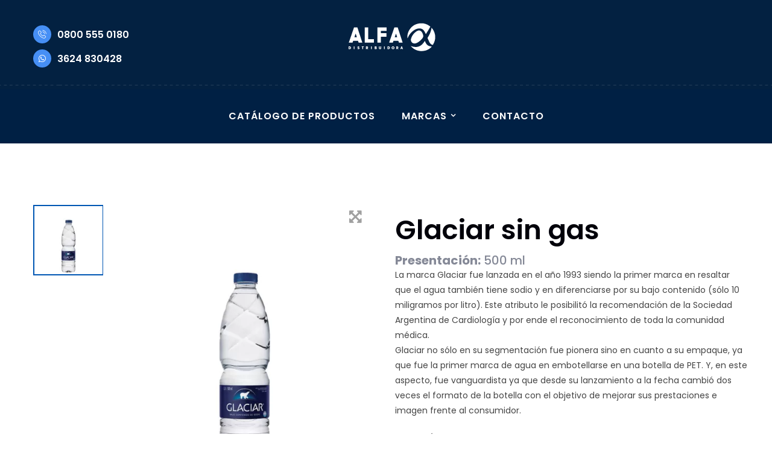

--- FILE ---
content_type: text/html; charset=UTF-8
request_url: https://alfanea.com.ar/producto/glaciar-sin-gas/
body_size: 21116
content:
<!DOCTYPE html>
<html lang="es">
<head>
<meta charset="utUTF-8">
<title> Glaciar sin gas - ALFA NEA </title><link rel="preload" data-rocket-preload as="style" href="https://fonts.googleapis.com/css2?family=Dosis:wght@300;400;500;700;800&#038;family=Poppins:wght@300;400;500;600;700;800;900&#038;display=swap" /><link rel="stylesheet" href="https://fonts.googleapis.com/css2?family=Dosis:wght@300;400;500;700;800&#038;family=Poppins:wght@300;400;500;600;700;800;900&#038;display=swap" media="print" onload="this.media='all'" /><noscript><link rel="stylesheet" href="https://fonts.googleapis.com/css2?family=Dosis:wght@300;400;500;700;800&#038;family=Poppins:wght@300;400;500;600;700;800;900&#038;display=swap" /></noscript>

<!-- Stylesheets -->
<meta name='robots' content='index, follow, max-image-preview:large, max-snippet:-1, max-video-preview:-1' />

	<!-- This site is optimized with the Yoast SEO plugin v26.6 - https://yoast.com/wordpress/plugins/seo/ -->
	<link rel="canonical" href="http://alfanea.com.ar/producto/glaciar-sin-gas/" />
	<meta property="og:locale" content="es_ES" />
	<meta property="og:type" content="article" />
	<meta property="og:title" content="Glaciar sin gas - ALFA NEA" />
	<meta property="og:description" content="La marca Glaciar fue lanzada en el año 1993 siendo la primer marca en resaltar que el agua también tiene sodio y en diferenciarse por su bajo contenido (sólo 10 miligramos por litro). Este atributo le posibilitó la recomendación de la Sociedad Argentina de Cardiología y por ende el reconocimiento de toda la comunidad médica. Glaciar no sólo en su segmentación fue pionera sino en cuanto a su empaque, ya que fue la primer marca de agua en embotellarse en una botella de PET. Y, en este aspecto, fue vanguardista ya que desde su lanzamiento a la fecha cambió dos veces el formato de la botella con el objetivo de mejorar sus prestaciones e imagen frente al consumidor." />
	<meta property="og:url" content="http://alfanea.com.ar/producto/glaciar-sin-gas/" />
	<meta property="og:site_name" content="ALFA NEA" />
	<meta property="article:modified_time" content="2023-11-30T17:09:18+00:00" />
	<meta property="og:image" content="http://alfanea.com.ar/wp-content/uploads/2020/09/glaciar_x_500_ml_sin_gas-1.jpg" />
	<meta property="og:image:width" content="870" />
	<meta property="og:image:height" content="1000" />
	<meta property="og:image:type" content="image/jpeg" />
	<meta name="twitter:card" content="summary_large_image" />
	<script type="application/ld+json" class="yoast-schema-graph">{"@context":"https://schema.org","@graph":[{"@type":"WebPage","@id":"http://alfanea.com.ar/producto/glaciar-sin-gas/","url":"http://alfanea.com.ar/producto/glaciar-sin-gas/","name":"Glaciar sin gas - ALFA NEA","isPartOf":{"@id":"https://alfanea.com.ar/#website"},"primaryImageOfPage":{"@id":"http://alfanea.com.ar/producto/glaciar-sin-gas/#primaryimage"},"image":{"@id":"http://alfanea.com.ar/producto/glaciar-sin-gas/#primaryimage"},"thumbnailUrl":"https://alfanea.com.ar/wp-content/uploads/2020/09/glaciar_x_500_ml_sin_gas-1-jpg.webp","datePublished":"2020-09-18T02:18:14+00:00","dateModified":"2023-11-30T17:09:18+00:00","breadcrumb":{"@id":"http://alfanea.com.ar/producto/glaciar-sin-gas/#breadcrumb"},"inLanguage":"es","potentialAction":[{"@type":"ReadAction","target":["http://alfanea.com.ar/producto/glaciar-sin-gas/"]}]},{"@type":"ImageObject","inLanguage":"es","@id":"http://alfanea.com.ar/producto/glaciar-sin-gas/#primaryimage","url":"https://alfanea.com.ar/wp-content/uploads/2020/09/glaciar_x_500_ml_sin_gas-1-jpg.webp","contentUrl":"https://alfanea.com.ar/wp-content/uploads/2020/09/glaciar_x_500_ml_sin_gas-1-jpg.webp","width":870,"height":1000},{"@type":"BreadcrumbList","@id":"http://alfanea.com.ar/producto/glaciar-sin-gas/#breadcrumb","itemListElement":[{"@type":"ListItem","position":1,"name":"Portada","item":"https://alfanea.com.ar/"},{"@type":"ListItem","position":2,"name":"Tienda","item":"https://alfanea.com.ar/tienda/"},{"@type":"ListItem","position":3,"name":"Glaciar sin gas"}]},{"@type":"WebSite","@id":"https://alfanea.com.ar/#website","url":"https://alfanea.com.ar/","name":"ALFA NEA","description":"EL INICIO DE TODO NEGOCIO","publisher":{"@id":"https://alfanea.com.ar/#organization"},"potentialAction":[{"@type":"SearchAction","target":{"@type":"EntryPoint","urlTemplate":"https://alfanea.com.ar/?s={search_term_string}"},"query-input":{"@type":"PropertyValueSpecification","valueRequired":true,"valueName":"search_term_string"}}],"inLanguage":"es"},{"@type":"Organization","@id":"https://alfanea.com.ar/#organization","name":"Alfanea","url":"https://alfanea.com.ar/","logo":{"@type":"ImageObject","inLanguage":"es","@id":"https://alfanea.com.ar/#/schema/logo/image/","url":"https://alfanea.com.ar/wp-content/uploads/2020/08/logo_azul-590.png","contentUrl":"https://alfanea.com.ar/wp-content/uploads/2020/08/logo_azul-590.png","width":1230,"height":432,"caption":"Alfanea"},"image":{"@id":"https://alfanea.com.ar/#/schema/logo/image/"}}]}</script>
	<!-- / Yoast SEO plugin. -->


<link href='https://fonts.gstatic.com' crossorigin rel='preconnect' />
<link rel="alternate" type="application/rss+xml" title="ALFA NEA &raquo; Comentario Glaciar sin gas del feed" href="https://alfanea.com.ar/producto/glaciar-sin-gas/feed/" />
<link rel="alternate" title="oEmbed (JSON)" type="application/json+oembed" href="https://alfanea.com.ar/wp-json/oembed/1.0/embed?url=https%3A%2F%2Falfanea.com.ar%2Fproducto%2Fglaciar-sin-gas%2F" />
<link rel="alternate" title="oEmbed (XML)" type="text/xml+oembed" href="https://alfanea.com.ar/wp-json/oembed/1.0/embed?url=https%3A%2F%2Falfanea.com.ar%2Fproducto%2Fglaciar-sin-gas%2F&#038;format=xml" />
<style id='wp-img-auto-sizes-contain-inline-css' type='text/css'>
img:is([sizes=auto i],[sizes^="auto," i]){contain-intrinsic-size:3000px 1500px}
/*# sourceURL=wp-img-auto-sizes-contain-inline-css */
</style>
<style id='wp-emoji-styles-inline-css' type='text/css'>

	img.wp-smiley, img.emoji {
		display: inline !important;
		border: none !important;
		box-shadow: none !important;
		height: 1em !important;
		width: 1em !important;
		margin: 0 0.07em !important;
		vertical-align: -0.1em !important;
		background: none !important;
		padding: 0 !important;
	}
/*# sourceURL=wp-emoji-styles-inline-css */
</style>
<style id='wp-block-library-inline-css' type='text/css'>
:root{--wp-block-synced-color:#7a00df;--wp-block-synced-color--rgb:122,0,223;--wp-bound-block-color:var(--wp-block-synced-color);--wp-editor-canvas-background:#ddd;--wp-admin-theme-color:#007cba;--wp-admin-theme-color--rgb:0,124,186;--wp-admin-theme-color-darker-10:#006ba1;--wp-admin-theme-color-darker-10--rgb:0,107,160.5;--wp-admin-theme-color-darker-20:#005a87;--wp-admin-theme-color-darker-20--rgb:0,90,135;--wp-admin-border-width-focus:2px}@media (min-resolution:192dpi){:root{--wp-admin-border-width-focus:1.5px}}.wp-element-button{cursor:pointer}:root .has-very-light-gray-background-color{background-color:#eee}:root .has-very-dark-gray-background-color{background-color:#313131}:root .has-very-light-gray-color{color:#eee}:root .has-very-dark-gray-color{color:#313131}:root .has-vivid-green-cyan-to-vivid-cyan-blue-gradient-background{background:linear-gradient(135deg,#00d084,#0693e3)}:root .has-purple-crush-gradient-background{background:linear-gradient(135deg,#34e2e4,#4721fb 50%,#ab1dfe)}:root .has-hazy-dawn-gradient-background{background:linear-gradient(135deg,#faaca8,#dad0ec)}:root .has-subdued-olive-gradient-background{background:linear-gradient(135deg,#fafae1,#67a671)}:root .has-atomic-cream-gradient-background{background:linear-gradient(135deg,#fdd79a,#004a59)}:root .has-nightshade-gradient-background{background:linear-gradient(135deg,#330968,#31cdcf)}:root .has-midnight-gradient-background{background:linear-gradient(135deg,#020381,#2874fc)}:root{--wp--preset--font-size--normal:16px;--wp--preset--font-size--huge:42px}.has-regular-font-size{font-size:1em}.has-larger-font-size{font-size:2.625em}.has-normal-font-size{font-size:var(--wp--preset--font-size--normal)}.has-huge-font-size{font-size:var(--wp--preset--font-size--huge)}.has-text-align-center{text-align:center}.has-text-align-left{text-align:left}.has-text-align-right{text-align:right}.has-fit-text{white-space:nowrap!important}#end-resizable-editor-section{display:none}.aligncenter{clear:both}.items-justified-left{justify-content:flex-start}.items-justified-center{justify-content:center}.items-justified-right{justify-content:flex-end}.items-justified-space-between{justify-content:space-between}.screen-reader-text{border:0;clip-path:inset(50%);height:1px;margin:-1px;overflow:hidden;padding:0;position:absolute;width:1px;word-wrap:normal!important}.screen-reader-text:focus{background-color:#ddd;clip-path:none;color:#444;display:block;font-size:1em;height:auto;left:5px;line-height:normal;padding:15px 23px 14px;text-decoration:none;top:5px;width:auto;z-index:100000}html :where(.has-border-color){border-style:solid}html :where([style*=border-top-color]){border-top-style:solid}html :where([style*=border-right-color]){border-right-style:solid}html :where([style*=border-bottom-color]){border-bottom-style:solid}html :where([style*=border-left-color]){border-left-style:solid}html :where([style*=border-width]){border-style:solid}html :where([style*=border-top-width]){border-top-style:solid}html :where([style*=border-right-width]){border-right-style:solid}html :where([style*=border-bottom-width]){border-bottom-style:solid}html :where([style*=border-left-width]){border-left-style:solid}html :where(img[class*=wp-image-]){height:auto;max-width:100%}:where(figure){margin:0 0 1em}html :where(.is-position-sticky){--wp-admin--admin-bar--position-offset:var(--wp-admin--admin-bar--height,0px)}@media screen and (max-width:600px){html :where(.is-position-sticky){--wp-admin--admin-bar--position-offset:0px}}

/*# sourceURL=wp-block-library-inline-css */
</style><link data-minify="1" rel='stylesheet' id='wc-blocks-style-css' href='https://alfanea.com.ar/wp-content/cache/min/1/wp-content/plugins/woocommerce/assets/client/blocks/wc-blocks.css?ver=1743255142' type='text/css' media='all' />
<style id='global-styles-inline-css' type='text/css'>
:root{--wp--preset--aspect-ratio--square: 1;--wp--preset--aspect-ratio--4-3: 4/3;--wp--preset--aspect-ratio--3-4: 3/4;--wp--preset--aspect-ratio--3-2: 3/2;--wp--preset--aspect-ratio--2-3: 2/3;--wp--preset--aspect-ratio--16-9: 16/9;--wp--preset--aspect-ratio--9-16: 9/16;--wp--preset--color--black: #000000;--wp--preset--color--cyan-bluish-gray: #abb8c3;--wp--preset--color--white: #ffffff;--wp--preset--color--pale-pink: #f78da7;--wp--preset--color--vivid-red: #cf2e2e;--wp--preset--color--luminous-vivid-orange: #ff6900;--wp--preset--color--luminous-vivid-amber: #fcb900;--wp--preset--color--light-green-cyan: #7bdcb5;--wp--preset--color--vivid-green-cyan: #00d084;--wp--preset--color--pale-cyan-blue: #8ed1fc;--wp--preset--color--vivid-cyan-blue: #0693e3;--wp--preset--color--vivid-purple: #9b51e0;--wp--preset--gradient--vivid-cyan-blue-to-vivid-purple: linear-gradient(135deg,rgb(6,147,227) 0%,rgb(155,81,224) 100%);--wp--preset--gradient--light-green-cyan-to-vivid-green-cyan: linear-gradient(135deg,rgb(122,220,180) 0%,rgb(0,208,130) 100%);--wp--preset--gradient--luminous-vivid-amber-to-luminous-vivid-orange: linear-gradient(135deg,rgb(252,185,0) 0%,rgb(255,105,0) 100%);--wp--preset--gradient--luminous-vivid-orange-to-vivid-red: linear-gradient(135deg,rgb(255,105,0) 0%,rgb(207,46,46) 100%);--wp--preset--gradient--very-light-gray-to-cyan-bluish-gray: linear-gradient(135deg,rgb(238,238,238) 0%,rgb(169,184,195) 100%);--wp--preset--gradient--cool-to-warm-spectrum: linear-gradient(135deg,rgb(74,234,220) 0%,rgb(151,120,209) 20%,rgb(207,42,186) 40%,rgb(238,44,130) 60%,rgb(251,105,98) 80%,rgb(254,248,76) 100%);--wp--preset--gradient--blush-light-purple: linear-gradient(135deg,rgb(255,206,236) 0%,rgb(152,150,240) 100%);--wp--preset--gradient--blush-bordeaux: linear-gradient(135deg,rgb(254,205,165) 0%,rgb(254,45,45) 50%,rgb(107,0,62) 100%);--wp--preset--gradient--luminous-dusk: linear-gradient(135deg,rgb(255,203,112) 0%,rgb(199,81,192) 50%,rgb(65,88,208) 100%);--wp--preset--gradient--pale-ocean: linear-gradient(135deg,rgb(255,245,203) 0%,rgb(182,227,212) 50%,rgb(51,167,181) 100%);--wp--preset--gradient--electric-grass: linear-gradient(135deg,rgb(202,248,128) 0%,rgb(113,206,126) 100%);--wp--preset--gradient--midnight: linear-gradient(135deg,rgb(2,3,129) 0%,rgb(40,116,252) 100%);--wp--preset--font-size--small: 13px;--wp--preset--font-size--medium: 20px;--wp--preset--font-size--large: 36px;--wp--preset--font-size--x-large: 42px;--wp--preset--spacing--20: 0.44rem;--wp--preset--spacing--30: 0.67rem;--wp--preset--spacing--40: 1rem;--wp--preset--spacing--50: 1.5rem;--wp--preset--spacing--60: 2.25rem;--wp--preset--spacing--70: 3.38rem;--wp--preset--spacing--80: 5.06rem;--wp--preset--shadow--natural: 6px 6px 9px rgba(0, 0, 0, 0.2);--wp--preset--shadow--deep: 12px 12px 50px rgba(0, 0, 0, 0.4);--wp--preset--shadow--sharp: 6px 6px 0px rgba(0, 0, 0, 0.2);--wp--preset--shadow--outlined: 6px 6px 0px -3px rgb(255, 255, 255), 6px 6px rgb(0, 0, 0);--wp--preset--shadow--crisp: 6px 6px 0px rgb(0, 0, 0);}:where(.is-layout-flex){gap: 0.5em;}:where(.is-layout-grid){gap: 0.5em;}body .is-layout-flex{display: flex;}.is-layout-flex{flex-wrap: wrap;align-items: center;}.is-layout-flex > :is(*, div){margin: 0;}body .is-layout-grid{display: grid;}.is-layout-grid > :is(*, div){margin: 0;}:where(.wp-block-columns.is-layout-flex){gap: 2em;}:where(.wp-block-columns.is-layout-grid){gap: 2em;}:where(.wp-block-post-template.is-layout-flex){gap: 1.25em;}:where(.wp-block-post-template.is-layout-grid){gap: 1.25em;}.has-black-color{color: var(--wp--preset--color--black) !important;}.has-cyan-bluish-gray-color{color: var(--wp--preset--color--cyan-bluish-gray) !important;}.has-white-color{color: var(--wp--preset--color--white) !important;}.has-pale-pink-color{color: var(--wp--preset--color--pale-pink) !important;}.has-vivid-red-color{color: var(--wp--preset--color--vivid-red) !important;}.has-luminous-vivid-orange-color{color: var(--wp--preset--color--luminous-vivid-orange) !important;}.has-luminous-vivid-amber-color{color: var(--wp--preset--color--luminous-vivid-amber) !important;}.has-light-green-cyan-color{color: var(--wp--preset--color--light-green-cyan) !important;}.has-vivid-green-cyan-color{color: var(--wp--preset--color--vivid-green-cyan) !important;}.has-pale-cyan-blue-color{color: var(--wp--preset--color--pale-cyan-blue) !important;}.has-vivid-cyan-blue-color{color: var(--wp--preset--color--vivid-cyan-blue) !important;}.has-vivid-purple-color{color: var(--wp--preset--color--vivid-purple) !important;}.has-black-background-color{background-color: var(--wp--preset--color--black) !important;}.has-cyan-bluish-gray-background-color{background-color: var(--wp--preset--color--cyan-bluish-gray) !important;}.has-white-background-color{background-color: var(--wp--preset--color--white) !important;}.has-pale-pink-background-color{background-color: var(--wp--preset--color--pale-pink) !important;}.has-vivid-red-background-color{background-color: var(--wp--preset--color--vivid-red) !important;}.has-luminous-vivid-orange-background-color{background-color: var(--wp--preset--color--luminous-vivid-orange) !important;}.has-luminous-vivid-amber-background-color{background-color: var(--wp--preset--color--luminous-vivid-amber) !important;}.has-light-green-cyan-background-color{background-color: var(--wp--preset--color--light-green-cyan) !important;}.has-vivid-green-cyan-background-color{background-color: var(--wp--preset--color--vivid-green-cyan) !important;}.has-pale-cyan-blue-background-color{background-color: var(--wp--preset--color--pale-cyan-blue) !important;}.has-vivid-cyan-blue-background-color{background-color: var(--wp--preset--color--vivid-cyan-blue) !important;}.has-vivid-purple-background-color{background-color: var(--wp--preset--color--vivid-purple) !important;}.has-black-border-color{border-color: var(--wp--preset--color--black) !important;}.has-cyan-bluish-gray-border-color{border-color: var(--wp--preset--color--cyan-bluish-gray) !important;}.has-white-border-color{border-color: var(--wp--preset--color--white) !important;}.has-pale-pink-border-color{border-color: var(--wp--preset--color--pale-pink) !important;}.has-vivid-red-border-color{border-color: var(--wp--preset--color--vivid-red) !important;}.has-luminous-vivid-orange-border-color{border-color: var(--wp--preset--color--luminous-vivid-orange) !important;}.has-luminous-vivid-amber-border-color{border-color: var(--wp--preset--color--luminous-vivid-amber) !important;}.has-light-green-cyan-border-color{border-color: var(--wp--preset--color--light-green-cyan) !important;}.has-vivid-green-cyan-border-color{border-color: var(--wp--preset--color--vivid-green-cyan) !important;}.has-pale-cyan-blue-border-color{border-color: var(--wp--preset--color--pale-cyan-blue) !important;}.has-vivid-cyan-blue-border-color{border-color: var(--wp--preset--color--vivid-cyan-blue) !important;}.has-vivid-purple-border-color{border-color: var(--wp--preset--color--vivid-purple) !important;}.has-vivid-cyan-blue-to-vivid-purple-gradient-background{background: var(--wp--preset--gradient--vivid-cyan-blue-to-vivid-purple) !important;}.has-light-green-cyan-to-vivid-green-cyan-gradient-background{background: var(--wp--preset--gradient--light-green-cyan-to-vivid-green-cyan) !important;}.has-luminous-vivid-amber-to-luminous-vivid-orange-gradient-background{background: var(--wp--preset--gradient--luminous-vivid-amber-to-luminous-vivid-orange) !important;}.has-luminous-vivid-orange-to-vivid-red-gradient-background{background: var(--wp--preset--gradient--luminous-vivid-orange-to-vivid-red) !important;}.has-very-light-gray-to-cyan-bluish-gray-gradient-background{background: var(--wp--preset--gradient--very-light-gray-to-cyan-bluish-gray) !important;}.has-cool-to-warm-spectrum-gradient-background{background: var(--wp--preset--gradient--cool-to-warm-spectrum) !important;}.has-blush-light-purple-gradient-background{background: var(--wp--preset--gradient--blush-light-purple) !important;}.has-blush-bordeaux-gradient-background{background: var(--wp--preset--gradient--blush-bordeaux) !important;}.has-luminous-dusk-gradient-background{background: var(--wp--preset--gradient--luminous-dusk) !important;}.has-pale-ocean-gradient-background{background: var(--wp--preset--gradient--pale-ocean) !important;}.has-electric-grass-gradient-background{background: var(--wp--preset--gradient--electric-grass) !important;}.has-midnight-gradient-background{background: var(--wp--preset--gradient--midnight) !important;}.has-small-font-size{font-size: var(--wp--preset--font-size--small) !important;}.has-medium-font-size{font-size: var(--wp--preset--font-size--medium) !important;}.has-large-font-size{font-size: var(--wp--preset--font-size--large) !important;}.has-x-large-font-size{font-size: var(--wp--preset--font-size--x-large) !important;}
/*# sourceURL=global-styles-inline-css */
</style>

<style id='classic-theme-styles-inline-css' type='text/css'>
/*! This file is auto-generated */
.wp-block-button__link{color:#fff;background-color:#32373c;border-radius:9999px;box-shadow:none;text-decoration:none;padding:calc(.667em + 2px) calc(1.333em + 2px);font-size:1.125em}.wp-block-file__button{background:#32373c;color:#fff;text-decoration:none}
/*# sourceURL=/wp-includes/css/classic-themes.min.css */
</style>
<link data-minify="1" rel='stylesheet' id='tp-product-image-flipper-for-woocommerce-css' href='https://alfanea.com.ar/wp-content/cache/min/1/wp-content/plugins/tp-product-image-flipper-for-woocommerce/css/tp-product-image-flipper-for-woocommerce.css?ver=1743255142' type='text/css' media='all' />
<style id='woocommerce-inline-inline-css' type='text/css'>
.woocommerce form .form-row .required { visibility: visible; }
/*# sourceURL=woocommerce-inline-inline-css */
</style>
<link data-minify="1" rel='stylesheet' id='slick-css' href='https://alfanea.com.ar/wp-content/cache/min/1/wp-content/plugins/woo-smart-quick-view/assets/libs/slick/slick.css?ver=1743255142' type='text/css' media='all' />
<link rel='stylesheet' id='perfect-scrollbar-css' href='https://alfanea.com.ar/wp-content/plugins/woo-smart-quick-view/assets/libs/perfect-scrollbar/css/perfect-scrollbar.min.css?ver=6.9' type='text/css' media='all' />
<link data-minify="1" rel='stylesheet' id='perfect-scrollbar-wpc-css' href='https://alfanea.com.ar/wp-content/cache/min/1/wp-content/plugins/woo-smart-quick-view/assets/libs/perfect-scrollbar/css/custom-theme.css?ver=1743255142' type='text/css' media='all' />
<link data-minify="1" rel='stylesheet' id='magnific-popup-css' href='https://alfanea.com.ar/wp-content/cache/min/1/wp-content/plugins/woo-smart-quick-view/assets/libs/magnific-popup/magnific-popup.css?ver=1743255142' type='text/css' media='all' />
<link data-minify="1" rel='stylesheet' id='woosq-feather-css' href='https://alfanea.com.ar/wp-content/cache/min/1/wp-content/plugins/woo-smart-quick-view/assets/libs/feather/feather.css?ver=1743255142' type='text/css' media='all' />
<link data-minify="1" rel='stylesheet' id='woosq-frontend-css' href='https://alfanea.com.ar/wp-content/cache/min/1/wp-content/plugins/woo-smart-quick-view/assets/css/frontend.css?ver=1743255142' type='text/css' media='all' />
<link data-minify="1" rel='stylesheet' id='brands-styles-css' href='https://alfanea.com.ar/wp-content/cache/min/1/wp-content/plugins/woocommerce/assets/css/brands.css?ver=1743255142' type='text/css' media='all' />
<link rel='stylesheet' id='alfanea-style-css' href='https://alfanea.com.ar/wp-content/themes/alfanea/style.css?ver=1.0' type='text/css' media='all' />
<link data-minify="1" rel='stylesheet' id='alfanea-bootstrap-css' href='https://alfanea.com.ar/wp-content/cache/min/1/wp-content/themes/alfanea/assets/css/bootstrap.css?ver=1743255142' type='text/css' media='all' />
<link data-minify="1" rel='stylesheet' id='alfanea-print-style-css' href='https://alfanea.com.ar/wp-content/cache/min/1/wp-content/themes/alfanea/assets/css/main-style.css?ver=1743255142' type='text/css' media='all' />
<link data-minify="1" rel='stylesheet' id='alfanea-font-awesome-css' href='https://alfanea.com.ar/wp-content/cache/min/1/wp-content/themes/alfanea/assets/css/font-awesome.css?ver=1743255142' type='text/css' media='all' />
<link data-minify="1" rel='stylesheet' id='alfanea-flaticon-css' href='https://alfanea.com.ar/wp-content/cache/min/1/wp-content/themes/alfanea/assets/css/flaticon.css?ver=1743255142' type='text/css' media='all' />
<link data-minify="1" rel='stylesheet' id='alfanea-animate-css' href='https://alfanea.com.ar/wp-content/cache/min/1/wp-content/themes/alfanea/assets/css/animate.css?ver=1743255142' type='text/css' media='all' />
<link data-minify="1" rel='stylesheet' id='alfanea-owl-css' href='https://alfanea.com.ar/wp-content/cache/min/1/wp-content/themes/alfanea/assets/css/owl.css?ver=1743255142' type='text/css' media='all' />
<link data-minify="1" rel='stylesheet' id='alfanea-animation-css' href='https://alfanea.com.ar/wp-content/cache/min/1/wp-content/themes/alfanea/assets/css/animation.css?ver=1743255142' type='text/css' media='all' />
<link data-minify="1" rel='stylesheet' id='alfanea-jquery-ui-css' href='https://alfanea.com.ar/wp-content/cache/min/1/wp-content/themes/alfanea/assets/css/jquery-ui.css?ver=1743255142' type='text/css' media='all' />
<link data-minify="1" rel='stylesheet' id='alfanea-custom-animate-css' href='https://alfanea.com.ar/wp-content/cache/min/1/wp-content/themes/alfanea/assets/css/custom-animate.css?ver=1743255142' type='text/css' media='all' />
<link rel='stylesheet' id='alfanea-jquery-fancybox-css' href='https://alfanea.com.ar/wp-content/themes/alfanea/assets/css/jquery.fancybox.min.css?ver=1.0' type='text/css' media='all' />
<link data-minify="1" rel='stylesheet' id='alfanea-jquery-bootstrap-touchspin-css' href='https://alfanea.com.ar/wp-content/cache/min/1/wp-content/themes/alfanea/assets/css/jquery.bootstrap-touchspin.css?ver=1743255142' type='text/css' media='all' />
<link rel='stylesheet' id='alfanea-jquery-mCustomScrollbar-css' href='https://alfanea.com.ar/wp-content/themes/alfanea/assets/css/jquery.mCustomScrollbar.min.css?ver=1.0' type='text/css' media='all' />
<link data-minify="1" rel='stylesheet' id='alfanea-slick-theme-css' href='https://alfanea.com.ar/wp-content/cache/min/1/wp-content/themes/alfanea/assets/js/slick/slick-theme.css?ver=1743255142' type='text/css' media='all' />
<link data-minify="1" rel='stylesheet' id='alfanea-slick-css-css' href='https://alfanea.com.ar/wp-content/cache/min/1/wp-content/themes/alfanea/assets/js/slick/slick.css?ver=1743255142' type='text/css' media='all' />
<link data-minify="1" rel='stylesheet' id='alfanea-custom-style-css' href='https://alfanea.com.ar/wp-content/cache/min/1/wp-content/themes/alfanea/assets/css/custom-style.css?ver=1743255142' type='text/css' media='all' />
<link data-minify="1" rel='stylesheet' id='alfanea-responsive-css' href='https://alfanea.com.ar/wp-content/cache/min/1/wp-content/themes/alfanea/assets/css/responsive.css?ver=1743255142' type='text/css' media='all' />
<link data-minify="1" rel='stylesheet' id='alfanea-responsive-custom-css' href='https://alfanea.com.ar/wp-content/cache/min/1/wp-content/themes/alfanea/assets/css/responsive-custom.css?ver=1743255142' type='text/css' media='all' />
<link data-minify="1" rel='stylesheet' id='cf7cf-style-css' href='https://alfanea.com.ar/wp-content/cache/min/1/wp-content/plugins/cf7-conditional-fields/style.css?ver=1743255142' type='text/css' media='all' />
<link data-minify="1" rel='stylesheet' id='bsf-Defaults-css' href='https://alfanea.com.ar/wp-content/cache/min/1/wp-content/uploads/smile_fonts/Defaults/Defaults.css?ver=1743255142' type='text/css' media='all' />
<link rel="https://api.w.org/" href="https://alfanea.com.ar/wp-json/" /><link rel="alternate" title="JSON" type="application/json" href="https://alfanea.com.ar/wp-json/wp/v2/product/488" /><link rel="EditURI" type="application/rsd+xml" title="RSD" href="https://alfanea.com.ar/xmlrpc.php?rsd" />
<meta name="generator" content="WordPress 6.9" />
<meta name="generator" content="WooCommerce 10.3.7" />
<link rel='shortlink' href='https://alfanea.com.ar/?p=488' />
<meta name="generator" content="Redux 4.5.9" /><meta name="generator" content="performance-lab 4.0.0; plugins: webp-uploads">
<meta name="generator" content="webp-uploads 2.6.0">
<!-- Analytics by WP Statistics - https://wp-statistics.com -->
	<noscript><style>.woocommerce-product-gallery{ opacity: 1 !important; }</style></noscript>
	<style type="text/css">.recentcomments a{display:inline !important;padding:0 !important;margin:0 !important;}</style><meta name="generator" content="Powered by WPBakery Page Builder - drag and drop page builder for WordPress."/>
<link rel="icon" href="https://alfanea.com.ar/wp-content/uploads/2021/06/cropped-favicon-1-2-100x100.png" sizes="32x32" />
<link rel="icon" href="https://alfanea.com.ar/wp-content/uploads/2021/06/cropped-favicon-1-2-300x300.png" sizes="192x192" />
<link rel="apple-touch-icon" href="https://alfanea.com.ar/wp-content/uploads/2021/06/cropped-favicon-1-2-300x300.png" />
<meta name="msapplication-TileImage" content="https://alfanea.com.ar/wp-content/uploads/2021/06/cropped-favicon-1-2-300x300.png" />
<style>

.shop-page-section .box-results .woocommerce-ordering {
    display: none !important;
}

</style>
<noscript><style> .wpb_animate_when_almost_visible { opacity: 1; }</style></noscript><style type="text/css">#wpadminbar, #wpadminbar .menupop .ab-sub-wrapper, .ab-sub-secondary, #wpadminbar .quicklinks .menupop ul.ab-sub-secondary,#wpadminbar .quicklinks .menupop ul.ab-sub-secondary .ab-submenu {background:#1c1e26}#wpadminbar a.ab-item, #wpadminbar>#wp-toolbar span.ab-label, #wpadminbar>#wp-toolbar span.noticon, #wpadminbar .ab-icon:before,#wpadminbar .ab-item:before {color:#bfc3c9}#wpadminbar .quicklinks .menupop ul li a, #wpadminbar .quicklinks .menupop ul li a strong, #wpadminbar .quicklinks .menupop.hover ul li a,#wpadminbar.nojs .quicklinks .menupop:hover ul li a {color:#bfc3c9; font-size:13px !important }#wpadminbar:not(.mobile)>#wp-toolbar a:focus span.ab-label,#wpadminbar:not(.mobile)>#wp-toolbar li:hover span.ab-label,#wpadminbar>#wp-toolbar li.hover span.ab-label, #wpadminbar.mobile .quicklinks .hover .ab-icon:before,#wpadminbar.mobile .quicklinks .hover .ab-item:before, #wpadminbar .quicklinks .menupop .ab-sub-secondary>li .ab-item:focus a,#wpadminbar .quicklinks .menupop .ab-sub-secondary>li>a:hover {color:#efefef}#wpadminbar .quicklinks .ab-sub-wrapper .menupop.hover>a,#wpadminbar .quicklinks .menupop ul li a:focus,#wpadminbar .quicklinks .menupop ul li a:focus strong,#wpadminbar .quicklinks .menupop ul li a:hover,#wpadminbar .quicklinks .menupop ul li a:hover strong,#wpadminbar .quicklinks .menupop.hover ul li a:focus,#wpadminbar .quicklinks .menupop.hover ul li a:hover,#wpadminbar li #adminbarsearch.adminbar-focused:before,#wpadminbar li .ab-item:focus:before,#wpadminbar li a:focus .ab-icon:before,#wpadminbar li.hover .ab-icon:before,#wpadminbar li.hover .ab-item:before,#wpadminbar li:hover #adminbarsearch:before,#wpadminbar li:hover .ab-icon:before,#wpadminbar li:hover .ab-item:before,#wpadminbar.nojs .quicklinks .menupop:hover ul li a:focus,#wpadminbar.nojs .quicklinks .menupop:hover ul li a:hover, #wpadminbar .quicklinks .ab-sub-wrapper .menupop.hover>a .blavatar,#wpadminbar .quicklinks li a:focus .blavatar,#wpadminbar .quicklinks li a:hover .blavatar{color:#efefef}#wpadminbar .menupop .ab-sub-wrapper, #wpadminbar .shortlink-input {background:#f4f4f4}#wpadminbar .ab-submenu .ab-item, #wpadminbar .quicklinks .menupop ul.ab-submenu li a,#wpadminbar .quicklinks .menupop ul.ab-submenu li a.ab-item {color:#666666}#wpadminbar .ab-submenu .ab-item:hover, #wpadminbar .quicklinks .menupop ul.ab-submenu li a:hover,#wpadminbar .quicklinks .menupop ul.ab-submenu li a.ab-item:hover {color:#333333}.quicklinks li.wpshapere_site_title a{ outline:none; border:none;}.quicklinks li.wpshapere_site_title {width:180px !important;margin-top:2px !important;}.quicklinks li.wpshapere_site_title a{outline:none; border:none;}.quicklinks li.wpshapere_site_title a, .quicklinks li.wpshapere_site_title a:hover, .quicklinks li.wpshapere_site_title a:focus {background-size:54%!important;}#adminmenuwrap{-webkit-box-shadow:0px 4px 16px 0px rgba(0,0,0,0.3);-moz-box-shadow:0px 4px 16px 0px rgba(0,0,0,0.3);box-shadow:0px 4px 16px 0px rgba(0,0,0,0.3);}ul#adminmenu a.wp-has-current-submenu:after, ul#adminmenu>li.current>a.current:after{border-right-color:transparent;}#wpadminbar * .ab-sub-wrapper {transition:all 280ms cubic-bezier(.4,0,.2,1) !important;}#wp-toolbar > ul > li > .ab-sub-wrapper {-webkit-transform:scale(.25,0);transform:scale(.25,0);-webkit-transition:all 280ms cubic-bezier(.4,0,.2,1);transition:all 280ms cubic-bezier(.4,0,.2,1);-webkit-transform-origin:50% 0 !important;transform-origin:50% 0 !important;display:block !important;opacity:0 !important;}#wp-toolbar > ul > li.hover > .ab-sub-wrapper {-webkit-transform:scale(1,1);transform:scale(1,1);opacity:1 !important;}#wp-toolbar > ul > li > .ab-sub-wrapper:before {position:absolute;top:-8px;left:20%;content:"";display:block;border:6px solid transparent;border-bottom-color:transparent;border-bottom-color:#f4f4f4;transition:all 0.2s ease-in-out;-moz-transition:all 0.2s ease-in-out;-webkit-transition:all 0.2s ease-in-out;}#wp-toolbar > ul > li.hover > .ab-sub-wrapper:before {top:-12px;}#wp-toolbar > ul > li#wp-admin-bar-my-account > .ab-sub-wrapper:before{left:60%}#wpadminbar .ab-top-menu>li.hover>.ab-item,#wpadminbar.nojq .quicklinks .ab-top-menu>li>.ab-item:focus,#wpadminbar:not(.mobile) .ab-top-menu>li:hover>.ab-item,#wpadminbar:not(.mobile) .ab-top-menu>li>.ab-item:focus{background:#1c1e26; color:#bfc3c9}</style><noscript><style id="rocket-lazyload-nojs-css">.rll-youtube-player, [data-lazy-src]{display:none !important;}</style></noscript>


<!-- Responsive -->
<meta http-equiv="X-UA-Compatible" content="IE=edge">
<meta name="viewport" content="width=device-width, initial-scale=1.0, maximum-scale=1.0, user-scalable=0">

<!--[if lt IE 9]><script src="https://cdnjs.cloudflare.com/ajax/libs/html5shiv/3.7.3/html5shiv.js"></script><![endif]-->
<!--[if lt IE 9]><script src="js/respond.js"></script><![endif]-->


<meta name="generator" content="WP Rocket 3.18.3" data-wpr-features="wpr_minify_concatenate_js wpr_lazyload_images wpr_minify_css wpr_preload_links wpr_desktop" /></head>

<body class="wp-singular product-template-default single single-product postid-488 wp-theme-alfanea theme-alfanea woocommerce woocommerce-page woocommerce-no-js hidden-bar-wrapper wpb-js-composer js-comp-ver-8.6.1 vc_responsive">

	<!-- Preloader -->
	<div data-rocket-location-hash="fc619534ee322ae76df39222702ce604" class="preloader">
		<svg version="1.1" viewBox="0 0 1500 500"  width="100%" 
  height="100%">
    <g>
      <path class="path" stroke="#002044"
          d="M400.705,417.68c-75.819,75.826-198.84,75.822-274.639,0 c-75.874-75.849-75.874-198.827,0-274.663c75.816-75.839,198.82-75.839,274.639,0.008
        C476.554,218.853,476.554,341.831,400.705,417.68 M418.127,180.01c3.77,12.076,5.789,24.872,5.789,38.148
        c0,42.827-21.091,80.5-53.088,104.098c-55.715,41.026-136.9,41.079-248.995,76.399c33.847,40.439,84.672,66.18,141.509,66.18 c101.91,0,184.505-82.588,184.505-184.495C447.847,243.363,436.905,208.919,418.127,180.01 M374.001,132.704c-30.81-23.152-69.143-36.849-110.659-36.849
        c-101.87,0-184.472,82.604-184.472,184.485c0,41.016,13.389,78.872,36.006,109.519
        C238.948,353.736,336.958,256.402,374.001,132.704 M1078.681,404.07c15.467,1.939,38.614,5.102,55.263-15.142
      c-2.643,37.578-24.839,63.427-59.244,62.445c-34.471-1.012-55.487-0.089-69.889,18.945l-3.037,4.229
      c3.014-35.413,13.357-57.772,41.948-66.478c-25.443-4.828-90.618-47.468-66.734-176.322
      c15.324-82.696,58.734-129.408,95.577-143.376c-12.206,12.942-18.685,22.018-31.254,46.35
      c-38.848,75.206-34.631,211.648,26.34,201.362c61.076-10.303,88.951-108.55,80.794-177.791
      c-8.179-70.112-52.721-43.107-62.166-9.98c12.699-15.674,47.267-3.261,38.4,65.468c-12.048,93.374-89.653,104.587-82.544,6.773 c7.337-87.527,45.363-124.85,73.641-133.279c29.987-8.578,95.171,29.65,66.724,176.562
      C1166.909,329.406,1139.597,385.819,1078.681,404.07z M762.578,334.728c-39.711,69.158-95.196,91.372-169.442,62.499
          c34.633,40.977,78.323,62.188,131.776,61.226c43.077-0.775,81.514-14.25,112.626-45.258c2.572-2.563,4.341-5.931,7.526-10.383 c-21.66-0.596-39.461-5.266-54.115-18.637C776.733,371.204,769.209,354.25,762.578,334.728z M661.772,219.836c-26.457,17.583-45.46,41.525-58.399,70.151 c-4.423,9.785-6.159,20.786-9.123,31.231c1.232,27.494,21.178,47.292,48.204,45.436c8.363-0.575,17.035-3.375,24.636-7.07 c24.492-11.908,43.513-30.392,61.67-50.575c17.38-19.319,16.92-38.907,7.754-60.578c-1.569-3.71-3.194-7.414-5.073-10.974 C715.398,207.061,690.412,200.802,661.772,219.836z M884.594,262.472c-5.117-32.75-18.932-61.262-42.461-86.998
          c-1.185,8.534-1.632,15.48-3.168,22.176c-7.678,33.46-21.06,64.493-39.911,93.231c-2.313,3.525-4.843,9.337-3.491,12.443 c8.933,20.521,17.84,41.208,29.054,60.505c4.481,7.713,14.377,12.725,22.58,17.69c6.586,3.986,12.005,1.599,16.154-5.764 C883.309,340.326,890.885,302.737,884.594,262.472z M638.078,202.276c14.596-9.141,30.46-15.001,47.626-17.242 c29.669-3.874,53.586,5.258,69.646,31.269c5.735,9.289,10.336,19.278,15.47,28.939c1.098,2.066,2.265,4.096,4.185,7.557 c9.891-15.906,19.122-30.176,27.757-44.798c8.759-14.833,16.929-30.015,25.242-44.839 c-43.153-42.419-126.702-57.703-192.988-18.68c-69.232,40.758-89.68,118.095-80.16,160.1c1.238-2.98,2.231-5.243,3.125-7.544 C573.828,256.274,601.304,225.308,638.078,202.276z M736.103,86.139c8.133,1.562,16.285,3.027,24.395,4.702c92.21,19.052,158.304,103.598,152.359,200.834 c-5.492,89.823-78.328,166.24-170.67,176.631c-85.71,9.645-168.034-39.567-199.791-119.429 c-31.977-80.417-6.301-171.996,63.062-223.777c27.833-20.778,59.183-33.182,93.764-37.243c2.516-0.295,4.969-1.133,7.451-1.718        C716.482,86.139,726.292,86.139,736.103,86.139z" stroke="#fff" stroke-width="2" fill="none" stroke-dasharray="988.01 988.01" stroke-dashoffset="0">
      </path>
    </g>
  </svg>
	</div>


 <!-- Main Header / Header Style Two -->
    <header data-rocket-location-hash="4552ad015a45bb502ee61c09d8a2103b" class="main-header header-style-two alternate">
      
    <!-- Header Upper -->
    <div data-rocket-location-hash="8c96ea778fbcc0261b7dadfd7b928609" class="header-upper">
      <div data-rocket-location-hash="a0cbee3ccfe745cada636a3f190e7731" class="auto-container">
        <div class="inner-container clearfix">
          
          <div class="logo-box">
            <div class="logo">
              <a href="https://alfanea.com.ar/">
                <img src="data:image/svg+xml,%3Csvg%20xmlns='http://www.w3.org/2000/svg'%20viewBox='0%200%20151%200'%3E%3C/svg%3E" alt="" title="" width="151" data-lazy-src="https://alfanea.com.ar/wp-content/themes/alfanea/assets/images/logo_blanco.svg"><noscript><img src="https://alfanea.com.ar/wp-content/themes/alfanea/assets/images/logo_blanco.svg" alt="" title="" width="151"></noscript>
          
              </a>
            </div>
          </div>
          
          <div class="clearfix">
            
            <div class="pull-left">
              <div class="number-box">
                <a class="phone-number" href="tel:0800 555 0180"><span class="icon flaticon-phone-call"></span>0800 555 0180</a><br />
                <a href="https://wa.me/5493624830428"><span class="fa fa-whatsapp"></span>3624 830428</a>
              </div>
            </div>
            
            <!-- <div class="pull-right">
              
              <div class="number-box"><a href=""><span class="icon flaticon-user"></span>MI CUENTA</a></div>
              
            </div> -->
            
          </div>
          
        </div>
      </div>
      
    </div>
        <!-- End Header Upper -->
        
    <div data-rocket-location-hash="e9c9da3279d861f289838ca055bed199" class="header-lower">
      <div data-rocket-location-hash="9c96d45e028b614b62c28d5d93b004d8" class="auto-container clearfix">
      
        <div class="nav-outer clearfix">
          <!--Mobile Navigation Toggler-->
          <div class="mobile-nav-toggler"><span class="icon flaticon-menu"></span></div>
          <!-- Main Menu -->
          <nav class="main-menu navbar-expand-md">
            <div class="navbar-header">
              <!-- Toggle Button -->      
              <button class="navbar-toggler" type="button" data-toggle="collapse" data-target="#navbarSupportedContent" aria-controls="navbarSupportedContent" aria-expanded="false" aria-label="Toggle navigation">
                <span class="icon-bar"></span>
                <span class="icon-bar"></span>
                <span class="icon-bar"></span>
              </button>
            </div>
            
            <div class="navbar-collapse collapse clearfix" id="navbarSupportedContent">

              <ul id="menu-menu-tienda" class="navigation clearfix"><li id="menu-item-432" class="menu-item menu-item-type-post_type menu-item-object-page menu-item-432"><a href="https://alfanea.com.ar/catalogo/">CATÁLOGO DE PRODUCTOS</a></li>
<li id="menu-item-242" class="menu-item menu-item-type-custom menu-item-object-custom menu-item-242"><a href="#">MARCAS</a></li>
<li id="menu-item-237" class="menu-item menu-item-type-post_type menu-item-object-page menu-item-237"><a href="https://alfanea.com.ar/contacto/">CONTACTO</a></li>
</ul>


                  <!-- START DESKTOP MENU-->

                  <div class="d-none">
                    
                    <div id="box-total-menu-desktop" class="mega-menu">
                    <div class="mega-menu-bar row clearfix">

                      <div class="column col-lg-3 col-md-4 col-sm-12">
                        <h6>CERVEZAS</h6>
                        <ul id="menu-cervezas" class="margin-bottom-30"><li id="menu-item-316" class="menu-item menu-item-type-taxonomy menu-item-object-product_cat menu-item-316"><a href="https://alfanea.com.ar/categoria-producto/cervezas/brahma/">BRAHMA</a></li>
<li id="menu-item-317" class="menu-item menu-item-type-taxonomy menu-item-object-product_cat menu-item-317"><a href="https://alfanea.com.ar/categoria-producto/cervezas/quilmes/">QUILMES</a></li>
<li id="menu-item-309" class="menu-item menu-item-type-taxonomy menu-item-object-product_cat menu-item-309"><a href="https://alfanea.com.ar/categoria-producto/cervezas/corona/">CORONA</a></li>
<li id="menu-item-315" class="menu-item menu-item-type-taxonomy menu-item-object-product_cat menu-item-315"><a href="https://alfanea.com.ar/categoria-producto/cervezas/budweiser/">BUDWEISER</a></li>
<li id="menu-item-312" class="menu-item menu-item-type-taxonomy menu-item-object-product_cat menu-item-312"><a href="https://alfanea.com.ar/categoria-producto/cervezas/patagonia/">PATAGONIA</a></li>
<li id="menu-item-310" class="menu-item menu-item-type-taxonomy menu-item-object-product_cat menu-item-310"><a href="https://alfanea.com.ar/categoria-producto/cervezas/stella-artois/">STELLA ARTOIS</a></li>
<li id="menu-item-1738" class="menu-item menu-item-type-taxonomy menu-item-object-product_cat menu-item-1738"><a href="https://alfanea.com.ar/categoria-producto/cervezas/temple/">TEMPLE</a></li>
<li id="menu-item-1737" class="menu-item menu-item-type-taxonomy menu-item-object-product_cat menu-item-1737"><a href="https://alfanea.com.ar/categoria-producto/cervezas/michelob-ultra/">MICHELOB ULTRA</a></li>
<li id="menu-item-314" class="menu-item menu-item-type-taxonomy menu-item-object-product_cat menu-item-314"><a href="https://alfanea.com.ar/categoria-producto/cervezas/andes-origen/">ANDES ORIGEN</a></li>
<li id="menu-item-1736" class="menu-item menu-item-type-taxonomy menu-item-object-product_cat menu-item-1736"><a href="https://alfanea.com.ar/categoria-producto/cervezas/bajo-cero-quilmes/">BAJO CERO</a></li>
<li id="menu-item-311" class="menu-item menu-item-type-taxonomy menu-item-object-product_cat menu-item-311"><a href="https://alfanea.com.ar/categoria-producto/cervezas/1890/">1890</a></li>
</ul>                      </div>

                      <div class="column col-lg-3 col-md-4 col-sm-12">
                        <h6>GASEOSAS</h6>
                        <ul id="menu-gaseosas" class="margin-bottom-30"><li id="menu-item-319" class="menu-item menu-item-type-taxonomy menu-item-object-product_cat menu-item-319"><a href="https://alfanea.com.ar/categoria-producto/gaseosas/pepsi/">PEPSI</a></li>
<li id="menu-item-320" class="menu-item menu-item-type-taxonomy menu-item-object-product_cat menu-item-320"><a href="https://alfanea.com.ar/categoria-producto/gaseosas/7-up/">7-UP</a></li>
<li id="menu-item-321" class="menu-item menu-item-type-taxonomy menu-item-object-product_cat menu-item-321"><a href="https://alfanea.com.ar/categoria-producto/gaseosas/paso-de-los-toros/">PASO DE LOS TOROS</a></li>
<li id="menu-item-322" class="menu-item menu-item-type-taxonomy menu-item-object-product_cat menu-item-322"><a href="https://alfanea.com.ar/categoria-producto/gaseosas/mirinda/">MIRINDA</a></li>
<li id="menu-item-323" class="menu-item menu-item-type-taxonomy menu-item-object-product_cat menu-item-323"><a href="https://alfanea.com.ar/categoria-producto/gaseosas/guarana/">GUARANÁ</a></li>
</ul>                        
                        <h6>VINOS</h6>
                        <ul id="menu-vinos" class="margin-bottom-30"><li id="menu-item-457" class="menu-item menu-item-type-taxonomy menu-item-object-product_cat menu-item-457"><a href="https://alfanea.com.ar/categoria-producto/vinos/dante-wines/">DANTE WINES</a></li>
<li id="menu-item-456" class="menu-item menu-item-type-taxonomy menu-item-object-product_cat menu-item-456"><a href="https://alfanea.com.ar/categoria-producto/vinos/novecento-wines/">NOVECENTO WINES</a></li>
<li id="menu-item-459" class="menu-item menu-item-type-taxonomy menu-item-object-product_cat menu-item-459"><a href="https://alfanea.com.ar/categoria-producto/vinos/capriccio-wines/">CAPRICCIO WINES</a></li>
<li id="menu-item-458" class="menu-item menu-item-type-taxonomy menu-item-object-product_cat menu-item-458"><a href="https://alfanea.com.ar/categoria-producto/vinos/atelier-wines/">ATELIER WINES</a></li>
<li id="menu-item-1703" class="menu-item menu-item-type-taxonomy menu-item-object-product_cat menu-item-1703"><a href="https://alfanea.com.ar/categoria-producto/vinos/blasfemia/">BLASFEMIA</a></li>
<li id="menu-item-1808" class="menu-item menu-item-type-taxonomy menu-item-object-product_cat menu-item-1808"><a href="https://alfanea.com.ar/categoria-producto/vinos/pingvino/">PINGVINO</a></li>
</ul>                      </div>

                      <div class="column col-lg-3 col-md-4 col-sm-12">
                        <h6>AGUAS</h6>
                        <ul id="menu-aguas" class="margin-bottom-30"><li id="menu-item-324" class="menu-item menu-item-type-taxonomy menu-item-object-product_cat current-product-ancestor current-menu-parent current-product-parent menu-item-324"><a href="https://alfanea.com.ar/categoria-producto/aguas/glaciar/">GLACIAR</a></li>
<li id="menu-item-325" class="menu-item menu-item-type-taxonomy menu-item-object-product_cat menu-item-325"><a href="https://alfanea.com.ar/categoria-producto/aguas/eco-de-los-andes/">ECO DE LOS ANDES</a></li>
<li id="menu-item-326" class="menu-item menu-item-type-taxonomy menu-item-object-product_cat menu-item-326"><a href="https://alfanea.com.ar/categoria-producto/aguas/nestle-pureza-vital/">NESTLE PUREZA VITAL</a></li>
</ul>
                        <h6>BEB SABORIZADAS</h6>
                        <ul id="menu-bebidas-saborizadas" class="margin-bottom-30"><li id="menu-item-445" class="menu-item menu-item-type-taxonomy menu-item-object-product_cat menu-item-445"><a href="https://alfanea.com.ar/categoria-producto/bebidas-saborizadas/awafrut/">AWAFRUT</a></li>
<li id="menu-item-446" class="menu-item menu-item-type-taxonomy menu-item-object-product_cat menu-item-446"><a href="https://alfanea.com.ar/categoria-producto/bebidas-saborizadas/h2oh/">H2OH!</a></li>
</ul>
                        <h6>BEB VEGETALES</h6>
                        <ul id="menu-bebidas-vegetales" class="margin-bottom-30"><li id="menu-item-1718" class="menu-item menu-item-type-taxonomy menu-item-object-product_cat menu-item-1718"><a href="https://alfanea.com.ar/categoria-producto/bebidas-vegetales/tratenfu/">TRATENFU</a></li>
</ul>     

                      </div>

                      <div class="column col-lg-3 col-md-4 col-sm-12">

                        <h6>SIDRAS</h6>
                        <ul id="menu-sidras" class="margin-bottom-30"><li id="menu-item-1716" class="menu-item menu-item-type-taxonomy menu-item-object-product_cat menu-item-1716"><a href="https://alfanea.com.ar/categoria-producto/sidras/1930/">1930</a></li>
</ul>
                        <h6>ISOTÓNICAS</h6>
                        <ul id="menu-isotonicas" class="margin-bottom-30"><li id="menu-item-444" class="menu-item menu-item-type-taxonomy menu-item-object-product_cat menu-item-444"><a href="https://alfanea.com.ar/categoria-producto/isotonicas/gatorade/">GATORADE</a></li>
</ul>
                        <h6>ENEGIZANTES</h6>
                        <ul id="menu-energizantes" class="margin-bottom-30"><li id="menu-item-447" class="menu-item menu-item-type-taxonomy menu-item-object-product_cat menu-item-447"><a href="https://alfanea.com.ar/categoria-producto/energizantes/red-bull/">RED BULL</a></li>
</ul>
                      </div>

                    </div>

                    </div>
                    </div>
                  </div>

                  <!-- END DESKTOP MENU-->




                  <!-- START DESKTOP MOBILE-->

                  <div class="d-none">
                    
                    <div id="box-total-menu-mobile" class="mega-menu">
                    <div class="mega-menu-bar row clearfix">

                      <div class="column col-lg-3 col-md-4 col-sm-12">
                        <h6>CERVEZAS</h6>
                        <ul id="menu-cervezas-1" class=""><li class="menu-item menu-item-type-taxonomy menu-item-object-product_cat menu-item-316"><a href="https://alfanea.com.ar/categoria-producto/cervezas/brahma/">BRAHMA</a></li>
<li class="menu-item menu-item-type-taxonomy menu-item-object-product_cat menu-item-317"><a href="https://alfanea.com.ar/categoria-producto/cervezas/quilmes/">QUILMES</a></li>
<li class="menu-item menu-item-type-taxonomy menu-item-object-product_cat menu-item-309"><a href="https://alfanea.com.ar/categoria-producto/cervezas/corona/">CORONA</a></li>
<li class="menu-item menu-item-type-taxonomy menu-item-object-product_cat menu-item-315"><a href="https://alfanea.com.ar/categoria-producto/cervezas/budweiser/">BUDWEISER</a></li>
<li class="menu-item menu-item-type-taxonomy menu-item-object-product_cat menu-item-312"><a href="https://alfanea.com.ar/categoria-producto/cervezas/patagonia/">PATAGONIA</a></li>
<li class="menu-item menu-item-type-taxonomy menu-item-object-product_cat menu-item-310"><a href="https://alfanea.com.ar/categoria-producto/cervezas/stella-artois/">STELLA ARTOIS</a></li>
<li class="menu-item menu-item-type-taxonomy menu-item-object-product_cat menu-item-1738"><a href="https://alfanea.com.ar/categoria-producto/cervezas/temple/">TEMPLE</a></li>
<li class="menu-item menu-item-type-taxonomy menu-item-object-product_cat menu-item-1737"><a href="https://alfanea.com.ar/categoria-producto/cervezas/michelob-ultra/">MICHELOB ULTRA</a></li>
<li class="menu-item menu-item-type-taxonomy menu-item-object-product_cat menu-item-314"><a href="https://alfanea.com.ar/categoria-producto/cervezas/andes-origen/">ANDES ORIGEN</a></li>
<li class="menu-item menu-item-type-taxonomy menu-item-object-product_cat menu-item-1736"><a href="https://alfanea.com.ar/categoria-producto/cervezas/bajo-cero-quilmes/">BAJO CERO</a></li>
<li class="menu-item menu-item-type-taxonomy menu-item-object-product_cat menu-item-311"><a href="https://alfanea.com.ar/categoria-producto/cervezas/1890/">1890</a></li>
</ul>                      </div>

                      <div class="column col-lg-3 col-md-4 col-sm-12">
                        <h6>GASEOSAS</h6>
                        <ul id="menu-gaseosas-1" class=""><li class="menu-item menu-item-type-taxonomy menu-item-object-product_cat menu-item-319"><a href="https://alfanea.com.ar/categoria-producto/gaseosas/pepsi/">PEPSI</a></li>
<li class="menu-item menu-item-type-taxonomy menu-item-object-product_cat menu-item-320"><a href="https://alfanea.com.ar/categoria-producto/gaseosas/7-up/">7-UP</a></li>
<li class="menu-item menu-item-type-taxonomy menu-item-object-product_cat menu-item-321"><a href="https://alfanea.com.ar/categoria-producto/gaseosas/paso-de-los-toros/">PASO DE LOS TOROS</a></li>
<li class="menu-item menu-item-type-taxonomy menu-item-object-product_cat menu-item-322"><a href="https://alfanea.com.ar/categoria-producto/gaseosas/mirinda/">MIRINDA</a></li>
<li class="menu-item menu-item-type-taxonomy menu-item-object-product_cat menu-item-323"><a href="https://alfanea.com.ar/categoria-producto/gaseosas/guarana/">GUARANÁ</a></li>
</ul>                        
                        <h6>VINOS</h6>
                        <ul id="menu-vinos-1" class=""><li class="menu-item menu-item-type-taxonomy menu-item-object-product_cat menu-item-457"><a href="https://alfanea.com.ar/categoria-producto/vinos/dante-wines/">DANTE WINES</a></li>
<li class="menu-item menu-item-type-taxonomy menu-item-object-product_cat menu-item-456"><a href="https://alfanea.com.ar/categoria-producto/vinos/novecento-wines/">NOVECENTO WINES</a></li>
<li class="menu-item menu-item-type-taxonomy menu-item-object-product_cat menu-item-459"><a href="https://alfanea.com.ar/categoria-producto/vinos/capriccio-wines/">CAPRICCIO WINES</a></li>
<li class="menu-item menu-item-type-taxonomy menu-item-object-product_cat menu-item-458"><a href="https://alfanea.com.ar/categoria-producto/vinos/atelier-wines/">ATELIER WINES</a></li>
<li class="menu-item menu-item-type-taxonomy menu-item-object-product_cat menu-item-1703"><a href="https://alfanea.com.ar/categoria-producto/vinos/blasfemia/">BLASFEMIA</a></li>
<li class="menu-item menu-item-type-taxonomy menu-item-object-product_cat menu-item-1808"><a href="https://alfanea.com.ar/categoria-producto/vinos/pingvino/">PINGVINO</a></li>
</ul>                      </div>

                      <div class="column col-lg-3 col-md-4 col-sm-12">
                        <h6>AGUAS</h6>
                        <ul id="menu-aguas-1" class=""><li class="menu-item menu-item-type-taxonomy menu-item-object-product_cat current-product-ancestor current-menu-parent current-product-parent menu-item-324"><a href="https://alfanea.com.ar/categoria-producto/aguas/glaciar/">GLACIAR</a></li>
<li class="menu-item menu-item-type-taxonomy menu-item-object-product_cat menu-item-325"><a href="https://alfanea.com.ar/categoria-producto/aguas/eco-de-los-andes/">ECO DE LOS ANDES</a></li>
<li class="menu-item menu-item-type-taxonomy menu-item-object-product_cat menu-item-326"><a href="https://alfanea.com.ar/categoria-producto/aguas/nestle-pureza-vital/">NESTLE PUREZA VITAL</a></li>
</ul>
                        <h6>BEB SABORIZADAS</h6>
                        <ul id="menu-bebidas-saborizadas-1" class=""><li class="menu-item menu-item-type-taxonomy menu-item-object-product_cat menu-item-445"><a href="https://alfanea.com.ar/categoria-producto/bebidas-saborizadas/awafrut/">AWAFRUT</a></li>
<li class="menu-item menu-item-type-taxonomy menu-item-object-product_cat menu-item-446"><a href="https://alfanea.com.ar/categoria-producto/bebidas-saborizadas/h2oh/">H2OH!</a></li>
</ul>     

                        <h6>BEB VEGETALES</h6>
                        <ul id="menu-bebidas-vegetales-1" class="margin-bottom-30"><li class="menu-item menu-item-type-taxonomy menu-item-object-product_cat menu-item-1718"><a href="https://alfanea.com.ar/categoria-producto/bebidas-vegetales/tratenfu/">TRATENFU</a></li>
</ul>     

                      </div>

                      <div class="column col-lg-3 col-md-4 col-sm-12">

                        <h6>SIDRAS</h6>
                        <ul id="menu-sidras-1" class=""><li class="menu-item menu-item-type-taxonomy menu-item-object-product_cat menu-item-1716"><a href="https://alfanea.com.ar/categoria-producto/sidras/1930/">1930</a></li>
</ul>
                        <h6>ISOTÓNICAS</h6>
                        <ul id="menu-isotonicas-1" class=""><li class="menu-item menu-item-type-taxonomy menu-item-object-product_cat menu-item-444"><a href="https://alfanea.com.ar/categoria-producto/isotonicas/gatorade/">GATORADE</a></li>
</ul>
                        <h6>ENEGIZANTES</h6>
                        <ul id="menu-energizantes-1" class=""><li class="menu-item menu-item-type-taxonomy menu-item-object-product_cat menu-item-447"><a href="https://alfanea.com.ar/categoria-producto/energizantes/red-bull/">RED BULL</a></li>
</ul>
                      </div>

                    </div>
                    </div>
                  </div>
          
            </div>
          </nav>
      
        </div>
      
      </div>
    </div>
    
    <!-- Sticky Header  -->
        <div data-rocket-location-hash="217e8ca856f7aafe747bc7bf0d1ee12a" class="sticky-header">
            <div data-rocket-location-hash="af4493242f0972c20cc3e146d4217e74" class="auto-container clearfix">
                <!--Logo-->
                <div class="logo pull-left">
                    <a href="https://alfanea.com.ar/" title=""><img src="data:image/svg+xml,%3Csvg%20xmlns='http://www.w3.org/2000/svg'%20viewBox='0%200%20131%200'%3E%3C/svg%3E" width="131" alt="" title="" data-lazy-src="https://alfanea.com.ar/wp-content/themes/alfanea/assets/images/logo_azul.svg"><noscript><img src="https://alfanea.com.ar/wp-content/themes/alfanea/assets/images/logo_azul.svg" width="131" alt="" title=""></noscript></a>
                </div>
                <!--Right Col-->
                <div class="pull-right">
                    <!-- Main Menu -->
                    <nav class="main-menu">
                        <!--Keep This Empty / Menu will come through Javascript-->
                    </nav>
          <!-- Main Menu End-->
          
          <!-- Main Menu End-->
          <div class="outer-box clearfix">
            <!--Mobile Navigation Toggler-->
            <div class="mobile-nav-toggler"><span class="icon flaticon-menu"></span></div>
            <!-- Search Btn -->
            <!-- <div class="search-box-btn search-box-outer"><span class="icon fa fa-search"></span></div> -->
          </div>
          
                </div>
            </div>
        </div><!-- End Sticky Menu -->
    
    <!-- Mobile Menu  -->
        <div data-rocket-location-hash="ea3bd8848c9a8a45936e735b5c560a47" class="mobile-menu">
            <div data-rocket-location-hash="bd49e49565774d6288d318669f1847d3" class="menu-backdrop"></div>
            <div data-rocket-location-hash="f9fd1fae036f9a8424fc748a1fb90cb5" class="close-btn"><span class="icon flaticon-multiply"></span></div>
            
            <nav class="menu-box">
                <div class="nav-logo"><a href="https://alfanea.com.ar/" title=""><img src="data:image/svg+xml,%3Csvg%20xmlns='http://www.w3.org/2000/svg'%20viewBox='0%200%20131%200'%3E%3C/svg%3E" width="131" alt="" title="" data-lazy-src="https://alfanea.com.ar/wp-content/themes/alfanea/assets/images/logo_azul.svg"><noscript><img src="https://alfanea.com.ar/wp-content/themes/alfanea/assets/images/logo_azul.svg" width="131" alt="" title=""></noscript></a></div>
                <div class="menu-outer"><!--Here Menu Will Come Automatically Via Javascript / Same Menu as in Header--></div>
            </nav>
        </div><!-- End Mobile Menu -->
  
    </header>
    <!-- End Main Header -->

	

		

<!-- Shop Single -->
    <section data-rocket-location-hash="eac0a9e29ae2453b6953ae547267a8af" class="shop-single">
        <div data-rocket-location-hash="6ba35a45247613cf70b52008cdfb0e09" class="auto-container">
            <!-- <div class="basic-detail"> -->
                <div data-rocket-location-hash="5d531af2fff5e7f9b25fd3aa825fc484" class="row claerfix">

					<div id="primary" class="content-area"><main id="main" class="site-main" role="main"><nav class="woocommerce-breadcrumb" aria-label="Breadcrumb"><a href="https://alfanea.com.ar">Inicio</a>&nbsp;&#47;&nbsp;<a href="https://alfanea.com.ar/categoria-producto/aguas/">AGUAS</a>&nbsp;&#47;&nbsp;<a href="https://alfanea.com.ar/categoria-producto/aguas/glaciar/">GLACIAR</a>&nbsp;&#47;&nbsp;Glaciar sin gas</nav>
													
							<div class="woocommerce-notices-wrapper"></div>

<div id="product-488" class="row clearfix product type-product post-488 status-publish first instock product_cat-glaciar has-post-thumbnail shipping-taxable product-type-simple">

	<div class="woocommerce-product-gallery col-lg-6 col-md-12 col-sm-12 woocommerce-product-gallery--with-images col-lg-6 col-md-12 col-sm-12 woocommerce-product-gallery--columns-4 col-lg-6 col-md-12 col-sm-12 images" data-columns="4" style="opacity: 0; transition: opacity .25s ease-in-out;">
	
	<div class="container slick-desktop">

		<div class="row clearfix">



			<div class="col-lg-3 col-md-3 col-sm-3">

						        <div class="tab-selection slider-thumb">

		        			            <div class="box-image">
		                <img src="data:image/svg+xml,%3Csvg%20xmlns='http://www.w3.org/2000/svg'%20viewBox='0%200%200%200'%3E%3C/svg%3E" alt="" data-lazy-src="https://alfanea.com.ar/wp-content/uploads/2020/09/glaciar_x_500_ml_sin_gas-1-130x130.webp"><noscript><img src="https://alfanea.com.ar/wp-content/uploads/2020/09/glaciar_x_500_ml_sin_gas-1-130x130.webp" alt=""></noscript>
		            </div>


		            		            
		        </div>

	        </div>


	        <div class="col-lg-9 col-md-9 col-sm-9">

		        <!--Tabs Content-->  
		        <div class="tabs-content-selection slider-product">

		        	
			    		<!--Tab / Active Tab-->
		                <div class="image-box">
		                	<div class="content-product">
			                    <a href="https://alfanea.com.ar/wp-content/uploads/2020/09/glaciar_x_500_ml_sin_gas-1-jpg.webp" data-fancybox="shop" data-caption="" class="fancybox-img"><span class="fa fa-arrows-alt" aria-hidden="true"></span></a>
			                    <img src="data:image/svg+xml,%3Csvg%20xmlns='http://www.w3.org/2000/svg'%20viewBox='0%200%200%200'%3E%3C/svg%3E" alt="" data-lazy-src="https://alfanea.com.ar/wp-content/uploads/2020/09/glaciar_x_500_ml_sin_gas-1-478x550.webp"><noscript><img src="https://alfanea.com.ar/wp-content/uploads/2020/09/glaciar_x_500_ml_sin_gas-1-478x550.webp" alt=""></noscript>
		                    </div>
		                </div>


			    			          
		        </div>

		    </div>

	    </div>

    </div>



    <!-- start mobile -->


    <div class="slick-mobile">
	    <!--Tabs Content-->  
	    <div class="tabs-content-selection slider-product-mobile">

	    	
	    		<!--Tab / Active Tab-->
	            <div class="image-box">
	            	<div class="content-product">
	                    <a href="https://alfanea.com.ar/wp-content/uploads/2020/09/glaciar_x_500_ml_sin_gas-1-jpg.webp" data-fancybox="shop" data-caption="" class="fancybox-img"><span class="fa fa-arrows-alt" aria-hidden="true"></span></a>
	                    <img src="data:image/svg+xml,%3Csvg%20xmlns='http://www.w3.org/2000/svg'%20viewBox='0%200%200%200'%3E%3C/svg%3E" alt="" data-lazy-src="https://alfanea.com.ar/wp-content/uploads/2020/09/glaciar_x_500_ml_sin_gas-1-478x550.webp"><noscript><img src="https://alfanea.com.ar/wp-content/uploads/2020/09/glaciar_x_500_ml_sin_gas-1-478x550.webp" alt=""></noscript>
	                </div>
	            </div>


	    		      
	    </div>

    </div>

		    








	
	
</div>

	<div class="summary entry-summary col-lg-6 col-md-12 col-sm-12">
		<h1 class="product_title entry-title">
	Glaciar sin gas</h1>

<div class="calibre"><strong>Presentación:</strong> <span>500 ml</span></div><div class="woocommerce-product-details__short-description">
	<p>La marca Glaciar fue lanzada en el año 1993 siendo la primer marca en resaltar que el agua también tiene sodio y en diferenciarse por su bajo contenido (sólo 10 miligramos por litro). Este atributo le posibilitó la recomendación de la Sociedad Argentina de Cardiología y por ende el reconocimiento de toda la comunidad médica.<br />
Glaciar no sólo en su segmentación fue pionera sino en cuanto a su empaque, ya que fue la primer marca de agua en embotellarse en una botella de PET. Y, en este aspecto, fue vanguardista ya que desde su lanzamiento a la fecha cambió dos veces el formato de la botella con el objetivo de mejorar sus prestaciones e imagen frente al consumidor.</p>
</div>
<div class="product_meta">

	
	
	<span class="posted_in">Categoría: <a href="https://alfanea.com.ar/categoria-producto/aguas/glaciar/" rel="tag">GLACIAR</a></span>
	
	
</div>
	</div>

	
	<div class="woocommerce-tabs wc-tabs-wrapper">
		<ul class="tabs wc-tabs" role="tablist">
							<li class="reviews_tab" id="tab-title-reviews" role="tab" aria-controls="tab-reviews">
					<a href="#tab-reviews">
						Valoraciones (0)					</a>
				</li>
					</ul>
					<div class="woocommerce-Tabs-panel woocommerce-Tabs-panel--reviews panel entry-content wc-tab" id="tab-reviews" role="tabpanel" aria-labelledby="tab-title-reviews">
				<div id="reviews" class="woocommerce-Reviews">
	<div id="comments">
		<h2 class="woocommerce-Reviews-title">
			Valoraciones		</h2>

		[wp-reviews]	</div>

	

	<div class="clear"></div>
</div>
			</div>
		
			</div>


	<section class="related products">

		

									<h2>Productos relacionados</h2>
				
				<div data-rocket-location-hash="49e62951b2490cb8c4d718b2b6fdc065" class="auto-container">

					<div class="row">
				
				<!-- <ul class="products columns-4"> -->

					
							


<div class="feature-block-two col-lg-4 col-md-6 col-sm-12 product type-product post-494 status-publish first instock product_cat-glaciar has-post-thumbnail shipping-taxable product-type-simple">
	<div class="inner-box wow fadeInLeft" data-wow-delay="0ms" data-wow-duration="1500ms">

		<ul class="cart-list">
	        <!-- <li><a class="add-to-wishlist" href="#"><span class="icon flaticon-heart"></span></a></li> -->
	        <!-- <li><a class="quik-view" href="#"><span class="icon flaticon-eye"></span></a></li> -->
	        <!-- <li><a href="shop-single.html"><span class="icon flaticon-shopping-bag-2"></span></a></li> -->
	    </ul>
	    <!-- <div class="likes"><span class="icon fa fa-heart"></span> 783</div> -->

		
		<a href="https://alfanea.com.ar/producto/glaciar-sin-gas-4/" class="woocommerce-LoopProduct-link woocommerce-loop-product__link"><div class="tp-image-wrapper"><img class="image" src="data:image/svg+xml,%3Csvg%20xmlns='http://www.w3.org/2000/svg'%20viewBox='0%200%200%200'%3E%3C/svg%3E" data-lazy-srcset="https://alfanea.com.ar/wp-content/uploads/2020/09/glaciar_x_2_L_sin_gas-300x300.webp 300w, https://alfanea.com.ar/wp-content/uploads/2020/09/glaciar_x_2_L_sin_gas-150x150.webp 150w, https://alfanea.com.ar/wp-content/uploads/2020/09/glaciar_x_2_L_sin_gas-100x100.webp 100w, https://alfanea.com.ar/wp-content/uploads/2020/09/glaciar_x_2_L_sin_gas-460x460.webp 460w, https://alfanea.com.ar/wp-content/uploads/2020/09/glaciar_x_2_L_sin_gas-130x130.webp 130w" data-lazy-sizes="(max-width: 360px) 100vw, 360px" alt="Glaciar sin gas" data-lazy-src="https://alfanea.com.ar/wp-content/uploads/2020/09/glaciar_x_2_L_sin_gas-300x300.webp"><noscript><img class="image" src="https://alfanea.com.ar/wp-content/uploads/2020/09/glaciar_x_2_L_sin_gas-300x300.webp" srcset="https://alfanea.com.ar/wp-content/uploads/2020/09/glaciar_x_2_L_sin_gas-300x300.webp 300w, https://alfanea.com.ar/wp-content/uploads/2020/09/glaciar_x_2_L_sin_gas-150x150.webp 150w, https://alfanea.com.ar/wp-content/uploads/2020/09/glaciar_x_2_L_sin_gas-100x100.webp 100w, https://alfanea.com.ar/wp-content/uploads/2020/09/glaciar_x_2_L_sin_gas-460x460.webp 460w, https://alfanea.com.ar/wp-content/uploads/2020/09/glaciar_x_2_L_sin_gas-130x130.webp 130w" sizes="(max-width: 360px) 100vw, 360px" alt="Glaciar sin gas"></noscript></div><h2 class="woocommerce-loop-product__title">Glaciar sin gas</h2><span class="calibre">2 L</span><a href="https://alfanea.com.ar/categoria-producto/aguas/glaciar/" rel="tag">GLACIAR</a></a><button class="woosq-btn woosq-btn-494 btn-quick-view" data-id="494" data-effect="mfp-3d-unfold" data-context="default">Vista rápida</button>	</div>
</div>

					
							


<div class="feature-block-two col-lg-4 col-md-6 col-sm-12 product type-product post-490 status-publish instock product_cat-glaciar has-post-thumbnail shipping-taxable product-type-simple">
	<div class="inner-box wow fadeInLeft" data-wow-delay="0ms" data-wow-duration="1500ms">

		<ul class="cart-list">
	        <!-- <li><a class="add-to-wishlist" href="#"><span class="icon flaticon-heart"></span></a></li> -->
	        <!-- <li><a class="quik-view" href="#"><span class="icon flaticon-eye"></span></a></li> -->
	        <!-- <li><a href="shop-single.html"><span class="icon flaticon-shopping-bag-2"></span></a></li> -->
	    </ul>
	    <!-- <div class="likes"><span class="icon fa fa-heart"></span> 783</div> -->

		
		<a href="https://alfanea.com.ar/producto/glaciar-sin-gas-3/" class="woocommerce-LoopProduct-link woocommerce-loop-product__link"><div class="tp-image-wrapper"><img class="image" src="data:image/svg+xml,%3Csvg%20xmlns='http://www.w3.org/2000/svg'%20viewBox='0%200%200%200'%3E%3C/svg%3E" data-lazy-srcset="https://alfanea.com.ar/wp-content/uploads/2020/09/glaciar_x_1.5_sin-gas-300x300.webp 300w, https://alfanea.com.ar/wp-content/uploads/2020/09/glaciar_x_1.5_sin-gas-150x150.webp 150w, https://alfanea.com.ar/wp-content/uploads/2020/09/glaciar_x_1.5_sin-gas-100x100.webp 100w, https://alfanea.com.ar/wp-content/uploads/2020/09/glaciar_x_1.5_sin-gas-460x460.webp 460w, https://alfanea.com.ar/wp-content/uploads/2020/09/glaciar_x_1.5_sin-gas-130x130.webp 130w" data-lazy-sizes="(max-width: 360px) 100vw, 360px" alt="Glaciar sin gas" data-lazy-src="https://alfanea.com.ar/wp-content/uploads/2020/09/glaciar_x_1.5_sin-gas-300x300.webp"><noscript><img class="image" src="https://alfanea.com.ar/wp-content/uploads/2020/09/glaciar_x_1.5_sin-gas-300x300.webp" srcset="https://alfanea.com.ar/wp-content/uploads/2020/09/glaciar_x_1.5_sin-gas-300x300.webp 300w, https://alfanea.com.ar/wp-content/uploads/2020/09/glaciar_x_1.5_sin-gas-150x150.webp 150w, https://alfanea.com.ar/wp-content/uploads/2020/09/glaciar_x_1.5_sin-gas-100x100.webp 100w, https://alfanea.com.ar/wp-content/uploads/2020/09/glaciar_x_1.5_sin-gas-460x460.webp 460w, https://alfanea.com.ar/wp-content/uploads/2020/09/glaciar_x_1.5_sin-gas-130x130.webp 130w" sizes="(max-width: 360px) 100vw, 360px" alt="Glaciar sin gas"></noscript></div><h2 class="woocommerce-loop-product__title">Glaciar sin gas</h2><span class="calibre">1.5 L</span><a href="https://alfanea.com.ar/categoria-producto/aguas/glaciar/" rel="tag">GLACIAR</a></a><button class="woosq-btn woosq-btn-490 btn-quick-view" data-id="490" data-effect="mfp-3d-unfold" data-context="default">Vista rápida</button>	</div>
</div>

					
							


<div class="feature-block-two col-lg-4 col-md-6 col-sm-12 product type-product post-493 status-publish instock product_cat-glaciar has-post-thumbnail shipping-taxable product-type-simple">
	<div class="inner-box wow fadeInLeft" data-wow-delay="0ms" data-wow-duration="1500ms">

		<ul class="cart-list">
	        <!-- <li><a class="add-to-wishlist" href="#"><span class="icon flaticon-heart"></span></a></li> -->
	        <!-- <li><a class="quik-view" href="#"><span class="icon flaticon-eye"></span></a></li> -->
	        <!-- <li><a href="shop-single.html"><span class="icon flaticon-shopping-bag-2"></span></a></li> -->
	    </ul>
	    <!-- <div class="likes"><span class="icon fa fa-heart"></span> 783</div> -->

		
		<a href="https://alfanea.com.ar/producto/glaciar-con-gas/" class="woocommerce-LoopProduct-link woocommerce-loop-product__link"><div class="tp-image-wrapper"><img class="image" src="data:image/svg+xml,%3Csvg%20xmlns='http://www.w3.org/2000/svg'%20viewBox='0%200%200%200'%3E%3C/svg%3E" data-lazy-srcset="https://alfanea.com.ar/wp-content/uploads/2020/09/glaciar_x_1.5_L_con_gas-300x300.webp 300w, https://alfanea.com.ar/wp-content/uploads/2020/09/glaciar_x_1.5_L_con_gas-150x150.webp 150w, https://alfanea.com.ar/wp-content/uploads/2020/09/glaciar_x_1.5_L_con_gas-100x100.webp 100w, https://alfanea.com.ar/wp-content/uploads/2020/09/glaciar_x_1.5_L_con_gas-460x460.webp 460w, https://alfanea.com.ar/wp-content/uploads/2020/09/glaciar_x_1.5_L_con_gas-130x130.webp 130w" data-lazy-sizes="(max-width: 360px) 100vw, 360px" alt="Glaciar con gas" data-lazy-src="https://alfanea.com.ar/wp-content/uploads/2020/09/glaciar_x_1.5_L_con_gas-300x300.webp"><noscript><img class="image" src="https://alfanea.com.ar/wp-content/uploads/2020/09/glaciar_x_1.5_L_con_gas-300x300.webp" srcset="https://alfanea.com.ar/wp-content/uploads/2020/09/glaciar_x_1.5_L_con_gas-300x300.webp 300w, https://alfanea.com.ar/wp-content/uploads/2020/09/glaciar_x_1.5_L_con_gas-150x150.webp 150w, https://alfanea.com.ar/wp-content/uploads/2020/09/glaciar_x_1.5_L_con_gas-100x100.webp 100w, https://alfanea.com.ar/wp-content/uploads/2020/09/glaciar_x_1.5_L_con_gas-460x460.webp 460w, https://alfanea.com.ar/wp-content/uploads/2020/09/glaciar_x_1.5_L_con_gas-130x130.webp 130w" sizes="(max-width: 360px) 100vw, 360px" alt="Glaciar con gas"></noscript></div><h2 class="woocommerce-loop-product__title">Glaciar con gas</h2><span class="calibre">1.5 L</span><a href="https://alfanea.com.ar/categoria-producto/aguas/glaciar/" rel="tag">GLACIAR</a></a><button class="woosq-btn woosq-btn-493 btn-quick-view" data-id="493" data-effect="mfp-3d-unfold" data-context="default">Vista rápida</button>	</div>
</div>

					
							


<div class="feature-block-two col-lg-4 col-md-6 col-sm-12 product type-product post-489 status-publish last instock product_cat-glaciar has-post-thumbnail shipping-taxable product-type-simple">
	<div class="inner-box wow fadeInLeft" data-wow-delay="0ms" data-wow-duration="1500ms">

		<ul class="cart-list">
	        <!-- <li><a class="add-to-wishlist" href="#"><span class="icon flaticon-heart"></span></a></li> -->
	        <!-- <li><a class="quik-view" href="#"><span class="icon flaticon-eye"></span></a></li> -->
	        <!-- <li><a href="shop-single.html"><span class="icon flaticon-shopping-bag-2"></span></a></li> -->
	    </ul>
	    <!-- <div class="likes"><span class="icon fa fa-heart"></span> 783</div> -->

		
		<a href="https://alfanea.com.ar/producto/glaciar-sin-gas-2/" class="woocommerce-LoopProduct-link woocommerce-loop-product__link"><div class="tp-image-wrapper"><img class="image" src="data:image/svg+xml,%3Csvg%20xmlns='http://www.w3.org/2000/svg'%20viewBox='0%200%200%200'%3E%3C/svg%3E" data-lazy-srcset="https://alfanea.com.ar/wp-content/uploads/2020/09/glaciar_750ml_tapa_2-300x300.webp 300w, https://alfanea.com.ar/wp-content/uploads/2020/09/glaciar_750ml_tapa_2-150x150.webp 150w, https://alfanea.com.ar/wp-content/uploads/2020/09/glaciar_750ml_tapa_2-100x100.webp 100w, https://alfanea.com.ar/wp-content/uploads/2020/09/glaciar_750ml_tapa_2-460x460.webp 460w, https://alfanea.com.ar/wp-content/uploads/2020/09/glaciar_750ml_tapa_2-130x130.webp 130w" data-lazy-sizes="(max-width: 360px) 100vw, 360px" alt="Glaciar sin gas" data-lazy-src="https://alfanea.com.ar/wp-content/uploads/2020/09/glaciar_750ml_tapa_2-300x300.webp"><noscript><img class="image" src="https://alfanea.com.ar/wp-content/uploads/2020/09/glaciar_750ml_tapa_2-300x300.webp" srcset="https://alfanea.com.ar/wp-content/uploads/2020/09/glaciar_750ml_tapa_2-300x300.webp 300w, https://alfanea.com.ar/wp-content/uploads/2020/09/glaciar_750ml_tapa_2-150x150.webp 150w, https://alfanea.com.ar/wp-content/uploads/2020/09/glaciar_750ml_tapa_2-100x100.webp 100w, https://alfanea.com.ar/wp-content/uploads/2020/09/glaciar_750ml_tapa_2-460x460.webp 460w, https://alfanea.com.ar/wp-content/uploads/2020/09/glaciar_750ml_tapa_2-130x130.webp 130w" sizes="(max-width: 360px) 100vw, 360px" alt="Glaciar sin gas"></noscript></div><h2 class="woocommerce-loop-product__title">Glaciar sin gas</h2><span class="calibre">750 ML</span><a href="https://alfanea.com.ar/categoria-producto/aguas/glaciar/" rel="tag">GLACIAR</a></a><button class="woosq-btn woosq-btn-489 btn-quick-view" data-id="489" data-effect="mfp-3d-unfold" data-context="default">Vista rápida</button>	</div>
</div>

					
				<!-- </ul> -->

			</div>

		</div>

	</section>
	</div>


						
					</main></div>
					
				</div>
			<!-- </div> -->
		</div>
	</section>

	<!-- Main Footer -->
    <footer data-rocket-location-hash="bf471e52f4144505ffa5b1a58352e217" class="footer-style-two">
		<div data-bg="https://alfanea.com.ar/wp-content/themes/alfanea/assets/images/background/pattern-13.png" data-rocket-location-hash="cf3cc32c271abd925231b17f3778316b" class="pattern-layer rocket-lazyload" style=""></div>
		<div class="auto-container">
			<div data-rocket-location-hash="1622f0b23b4c7ac4daddcca278d2cb2f" class="widgets-section">
				<div class="row clearfix">

					<!--Footer Column-->
					<div class="footer-column col-lg-4 col-md-6 col-sm-12">
						<div class="footer-widget logo-widget">
							<div class="logo">
								<a href="https://alfanea.com.ar"><img src="data:image/svg+xml,%3Csvg%20xmlns='http://www.w3.org/2000/svg'%20viewBox='0%200%20200%200'%3E%3C/svg%3E" width="200" alt="" data-lazy-src="https://alfanea.com.ar/wp-content/themes/alfanea/assets/images/logo_blanco.svg" /><noscript><img src="https://alfanea.com.ar/wp-content/themes/alfanea/assets/images/logo_blanco.svg" width="200" alt="" /></noscript></a>
							</div>
							<div class="text">EL INICIO DE TODO NEGOCIO</div>
							

							<div class="box-social">
								<h6>REDES SOCIALES</h6>
								<div class="row clearfix">
									
									<a class="btn-social" href="https://Facebook.com/alfanea.distribuidora" target="_blank"><span class="fa fa-facebook-square"></span></a> 
									<a class="btn-social" href="https://instragram.com/alfanea.distribuidora" target="_blank"><span class="fa fa-instagram"></span></a>
									
								</div>
							</div><!-- .box-social -->


						</div>
					</div>
					
					<!-- Footer Column -->
					<div class="footer-column col-lg-4 col-md-6 col-sm-12">
						<div class="footer-widget info-widget">
							<h5>SUCURSALES</h5>
							<ul class="info-list">
								<li>
									<span class="icon flaticon-pin"></span>
									<i>Dirección</i>
									<a href="https://maps.google.com/maps?ll=-26.206355,-58.209278&z=18&t=m&hl=es-419&gl=AR&mapclient=embed&daddr=Alfa%20Nea%20Av.%20Arturo%20Frondizi%204500%20P3600CHB%20P3600CHB%20Formosa@-26.2063551,-58.2092776" target="_blank">FORMOSA: Arturo Frondizi 4950</a><br />
									<a href="https://goo.gl/maps/SvALnVcTCBFU6KvE7" target="_blank" style="padding: 11px 0 12px;display: inline-block;">CLORINDA: Ruta 11 Km 1288, Formosa, Argentina</a><br />
									<a href="https://www.google.com/maps/place/25%C2%B012'26.4%22S+59%C2%B051'06.7%22W/@-25.2073357,-59.8540539,17z/data=!3m1!4b1!4m5!3m4!1s0x0:0x0!8m2!3d-25.2073406!4d-59.8518652?hl=es" style="padding: 0 0 12px;display: inline-block;" target="_blank">IBARRETA: Av 25 de mayo. Barrio san Roque</a><br />
									<a href="https://www.google.com/maps/place/25%C2%B044'29.3%22S+59%C2%B006'00.6%22W/@-25.7414822,-59.1023639,17z/data=!3m1!4b1!4m4!3m3!8m2!3d-25.7414822!4d-59.1001752?hl=es" target="_blank">PIRANE: RUTA N 3 Y Vicente lopez y Planes, Formosa, Argentina</a>
								</li>
								<li>
									<span class="icon flaticon-clock-2"></span>
									<i>Dias y horarios</i>
									Lunes a Viernes de 08:00 a 13:00 hs<br />
									Sábados de 08:00 a 12:00 hs									
								</li>
							</ul>
						</div>
					</div>

					 <div class="footer-column col-lg-4 col-md-6 col-sm-12">
						<div class="footer-widget info-widget">
							<h5>CONTACTENOS</h5>
							<ul class="info-list">
								<li>
									<span class="icon flaticon-phone-call"></span>
									<i>Teléfono</i>
									<a href="tel:08005550180">0800 555 0180</a>
								</li>
								<li>
									<span class="fa fa-whatsapp"></span>
									<i>Wahtsapp</i>
									<a href="https://wa.me/5493624830428" target="_blank">3624 830428</a>
								</li>								
								<li>
									<span class="icon flaticon-email-1"></span>
									<i>Email</i>
									<a href="mailto:contacto@alfanea.com.ar">contacto@alfanea.com.ar</a>
								</li>
							</ul>
						</div>
					</div> 
					
					<!-- Footer Column -->
					<!-- <div class="footer-column col-lg-3 col-md-6 col-sm-12">
						<div class="footer-widget links-widget">
							<h5>Redes Sociales</h5>
							<div class="row clearfix">
								
								<a class="btn-social" href="https://Facebook.com/alfanea.distribuidora" target="_blank"><span class="fa fa-facebook-square"></span></a> 
								<a class="btn-social" href="https://instragram.com/alfanea.distribuidora" target="_blank"><span class="fa fa-instagram"></span></a>
								
							</div>
							
						</div>

					</div> -->
					
					
					
				</div>
				
				<!-- Footer Bottom -->
				<div class="footer-bottom">
					<div class="copyright">&copy; 2026. Todos los derechos reservados</div>
				</div>
			</div>
		</div>
	</footer>
	
</div>
<!--End pagewrapper-->

<!-- Search Popup -->
<div data-rocket-location-hash="bf15697707ed8a8c4625e551b25ce7f9" class="search-popup">
	<button class="close-search style-two"><span class="flaticon-multiply"></span></button>
	<button class="close-search"><span class="flaticon-up-arrow-1"></span></button>
	<form method="post" action="blog.html">
		<div class="form-group">
			<input type="search" name="search-field" value="" placeholder="Search Here" required="">
			<button type="submit"><i class="fa fa-search"></i></button>
		</div>
	</form>
</div>
<!-- End Header Search -->

<!--Scroll to top-->
<div data-rocket-location-hash="4bc7324e86235a26ffc2fe05c9b04c59" class="scroll-to-top scroll-to-target" data-target="html"><span class="fa fa-arrow-up"></span></div>

		<script type="text/template" id="tmpl-variation-template">
	<div class="woocommerce-variation-description">{{{ data.variation.variation_description }}}</div>
	<div class="woocommerce-variation-price">{{{ data.variation.price_html }}}</div>
	<div class="woocommerce-variation-availability">{{{ data.variation.availability_html }}}</div>
</script>
<script type="text/template" id="tmpl-unavailable-variation-template">
	<p>Lo siento, este producto no está disponible. Por favor, elige otra combinación.</p>
</script>



<script type="text/javascript" id="wc-add-to-cart-js-extra">
/* <![CDATA[ */
var wc_add_to_cart_params = {"ajax_url":"/wp-admin/admin-ajax.php","wc_ajax_url":"/?wc-ajax=%%endpoint%%","i18n_view_cart":"Ver carrito","cart_url":"https://alfanea.com.ar/carrito/","is_cart":"","cart_redirect_after_add":"no"};
//# sourceURL=wc-add-to-cart-js-extra
/* ]]> */
</script>




<script type="text/javascript" id="woocommerce-js-extra">
/* <![CDATA[ */
var woocommerce_params = {"ajax_url":"/wp-admin/admin-ajax.php","wc_ajax_url":"/?wc-ajax=%%endpoint%%","i18n_password_show":"Mostrar contrase\u00f1a","i18n_password_hide":"Ocultar contrase\u00f1a"};
//# sourceURL=woocommerce-js-extra
/* ]]> */
</script>


<script type="text/javascript" id="rocket-browser-checker-js-after">
/* <![CDATA[ */
"use strict";var _createClass=function(){function defineProperties(target,props){for(var i=0;i<props.length;i++){var descriptor=props[i];descriptor.enumerable=descriptor.enumerable||!1,descriptor.configurable=!0,"value"in descriptor&&(descriptor.writable=!0),Object.defineProperty(target,descriptor.key,descriptor)}}return function(Constructor,protoProps,staticProps){return protoProps&&defineProperties(Constructor.prototype,protoProps),staticProps&&defineProperties(Constructor,staticProps),Constructor}}();function _classCallCheck(instance,Constructor){if(!(instance instanceof Constructor))throw new TypeError("Cannot call a class as a function")}var RocketBrowserCompatibilityChecker=function(){function RocketBrowserCompatibilityChecker(options){_classCallCheck(this,RocketBrowserCompatibilityChecker),this.passiveSupported=!1,this._checkPassiveOption(this),this.options=!!this.passiveSupported&&options}return _createClass(RocketBrowserCompatibilityChecker,[{key:"_checkPassiveOption",value:function(self){try{var options={get passive(){return!(self.passiveSupported=!0)}};window.addEventListener("test",null,options),window.removeEventListener("test",null,options)}catch(err){self.passiveSupported=!1}}},{key:"initRequestIdleCallback",value:function(){!1 in window&&(window.requestIdleCallback=function(cb){var start=Date.now();return setTimeout(function(){cb({didTimeout:!1,timeRemaining:function(){return Math.max(0,50-(Date.now()-start))}})},1)}),!1 in window&&(window.cancelIdleCallback=function(id){return clearTimeout(id)})}},{key:"isDataSaverModeOn",value:function(){return"connection"in navigator&&!0===navigator.connection.saveData}},{key:"supportsLinkPrefetch",value:function(){var elem=document.createElement("link");return elem.relList&&elem.relList.supports&&elem.relList.supports("prefetch")&&window.IntersectionObserver&&"isIntersecting"in IntersectionObserverEntry.prototype}},{key:"isSlowConnection",value:function(){return"connection"in navigator&&"effectiveType"in navigator.connection&&("2g"===navigator.connection.effectiveType||"slow-2g"===navigator.connection.effectiveType)}}]),RocketBrowserCompatibilityChecker}();
//# sourceURL=rocket-browser-checker-js-after
/* ]]> */
</script>
<script type="text/javascript" id="rocket-preload-links-js-extra">
/* <![CDATA[ */
var RocketPreloadLinksConfig = {"excludeUris":"/(?:.+/)?feed(?:/(?:.+/?)?)?$|/(?:.+/)?embed/|/finalizar-compra/??(.*)|/carrito/?|/mi-cuenta/??(.*)|/(index.php/)?(.*)wp-json(/.*|$)|/refer/|/go/|/recommend/|/recommends/","usesTrailingSlash":"1","imageExt":"jpg|jpeg|gif|png|tiff|bmp|webp|avif|pdf|doc|docx|xls|xlsx|php","fileExt":"jpg|jpeg|gif|png|tiff|bmp|webp|avif|pdf|doc|docx|xls|xlsx|php|html|htm","siteUrl":"https://alfanea.com.ar","onHoverDelay":"100","rateThrottle":"3"};
//# sourceURL=rocket-preload-links-js-extra
/* ]]> */
</script>
<script type="text/javascript" id="rocket-preload-links-js-after">
/* <![CDATA[ */
(function() {
"use strict";var r="function"==typeof Symbol&&"symbol"==typeof Symbol.iterator?function(e){return typeof e}:function(e){return e&&"function"==typeof Symbol&&e.constructor===Symbol&&e!==Symbol.prototype?"symbol":typeof e},e=function(){function i(e,t){for(var n=0;n<t.length;n++){var i=t[n];i.enumerable=i.enumerable||!1,i.configurable=!0,"value"in i&&(i.writable=!0),Object.defineProperty(e,i.key,i)}}return function(e,t,n){return t&&i(e.prototype,t),n&&i(e,n),e}}();function i(e,t){if(!(e instanceof t))throw new TypeError("Cannot call a class as a function")}var t=function(){function n(e,t){i(this,n),this.browser=e,this.config=t,this.options=this.browser.options,this.prefetched=new Set,this.eventTime=null,this.threshold=1111,this.numOnHover=0}return e(n,[{key:"init",value:function(){!this.browser.supportsLinkPrefetch()||this.browser.isDataSaverModeOn()||this.browser.isSlowConnection()||(this.regex={excludeUris:RegExp(this.config.excludeUris,"i"),images:RegExp(".("+this.config.imageExt+")$","i"),fileExt:RegExp(".("+this.config.fileExt+")$","i")},this._initListeners(this))}},{key:"_initListeners",value:function(e){-1<this.config.onHoverDelay&&document.addEventListener("mouseover",e.listener.bind(e),e.listenerOptions),document.addEventListener("mousedown",e.listener.bind(e),e.listenerOptions),document.addEventListener("touchstart",e.listener.bind(e),e.listenerOptions)}},{key:"listener",value:function(e){var t=e.target.closest("a"),n=this._prepareUrl(t);if(null!==n)switch(e.type){case"mousedown":case"touchstart":this._addPrefetchLink(n);break;case"mouseover":this._earlyPrefetch(t,n,"mouseout")}}},{key:"_earlyPrefetch",value:function(t,e,n){var i=this,r=setTimeout(function(){if(r=null,0===i.numOnHover)setTimeout(function(){return i.numOnHover=0},1e3);else if(i.numOnHover>i.config.rateThrottle)return;i.numOnHover++,i._addPrefetchLink(e)},this.config.onHoverDelay);t.addEventListener(n,function e(){t.removeEventListener(n,e,{passive:!0}),null!==r&&(clearTimeout(r),r=null)},{passive:!0})}},{key:"_addPrefetchLink",value:function(i){return this.prefetched.add(i.href),new Promise(function(e,t){var n=document.createElement("link");n.rel="prefetch",n.href=i.href,n.onload=e,n.onerror=t,document.head.appendChild(n)}).catch(function(){})}},{key:"_prepareUrl",value:function(e){if(null===e||"object"!==(void 0===e?"undefined":r(e))||!1 in e||-1===["http:","https:"].indexOf(e.protocol))return null;var t=e.href.substring(0,this.config.siteUrl.length),n=this._getPathname(e.href,t),i={original:e.href,protocol:e.protocol,origin:t,pathname:n,href:t+n};return this._isLinkOk(i)?i:null}},{key:"_getPathname",value:function(e,t){var n=t?e.substring(this.config.siteUrl.length):e;return n.startsWith("/")||(n="/"+n),this._shouldAddTrailingSlash(n)?n+"/":n}},{key:"_shouldAddTrailingSlash",value:function(e){return this.config.usesTrailingSlash&&!e.endsWith("/")&&!this.regex.fileExt.test(e)}},{key:"_isLinkOk",value:function(e){return null!==e&&"object"===(void 0===e?"undefined":r(e))&&(!this.prefetched.has(e.href)&&e.origin===this.config.siteUrl&&-1===e.href.indexOf("?")&&-1===e.href.indexOf("#")&&!this.regex.excludeUris.test(e.href)&&!this.regex.images.test(e.href))}}],[{key:"run",value:function(){"undefined"!=typeof RocketPreloadLinksConfig&&new n(new RocketBrowserCompatibilityChecker({capture:!0,passive:!0}),RocketPreloadLinksConfig).init()}}]),n}();t.run();
}());

//# sourceURL=rocket-preload-links-js-after
/* ]]> */
</script>

<script type="text/javascript" id="wp-util-js-extra">
/* <![CDATA[ */
var _wpUtilSettings = {"ajax":{"url":"/wp-admin/admin-ajax.php"}};
//# sourceURL=wp-util-js-extra
/* ]]> */
</script>

<script type="text/javascript" id="wc-add-to-cart-variation-js-extra">
/* <![CDATA[ */
var wc_add_to_cart_variation_params = {"wc_ajax_url":"/?wc-ajax=%%endpoint%%","i18n_no_matching_variations_text":"Lo siento, no hay productos que igualen tu selecci\u00f3n. Por favor, escoge una combinaci\u00f3n diferente.","i18n_make_a_selection_text":"Elige las opciones del producto antes de a\u00f1adir este producto a tu carrito.","i18n_unavailable_text":"Lo siento, este producto no est\u00e1 disponible. Por favor, elige otra combinaci\u00f3n.","i18n_reset_alert_text":"Se ha restablecido tu selecci\u00f3n. Por favor, elige alguna opci\u00f3n del producto antes de poder a\u00f1adir este producto a tu carrito."};
//# sourceURL=wc-add-to-cart-variation-js-extra
/* ]]> */
</script>




<script type="text/javascript" id="woosq-frontend-js-extra">
/* <![CDATA[ */
var woosq_vars = {"wc_ajax_url":"/?wc-ajax=%%endpoint%%","nonce":"19d21e71e9","view":"popup","effect":"mfp-3d-unfold","scrollbar":"yes","auto_close":"yes","hashchange":"no","cart_redirect":"no","cart_url":"https://alfanea.com.ar/carrito/","close":"Cerrar (Esc)","next_prev":"yes","next":"Siguiente (tecla de flecha derecha)","prev":"Anterior (tecla de flecha izquierda)","thumbnails_effect":"no","related_slick_params":"{\"slidesToShow\":2,\"slidesToScroll\":2,\"dots\":true,\"arrows\":false,\"adaptiveHeight\":true,\"rtl\":false}","thumbnails_slick_params":"{\"slidesToShow\":1,\"slidesToScroll\":1,\"dots\":true,\"arrows\":true,\"adaptiveHeight\":false,\"rtl\":false}","thumbnails_zoom_params":"{\"duration\":120,\"magnify\":1}","quick_view":"0"};
//# sourceURL=woosq-frontend-js-extra
/* ]]> */
</script>
























<script type="text/javascript" src="https://alfanea.com.ar/wp-includes/js/dist/i18n.min.js?ver=c26c3dc7bed366793375" id="wp-i18n-js"></script>


<script type="text/javascript" id="contact-form-7-js-translations">
/* <![CDATA[ */
( function( domain, translations ) {
	var localeData = translations.locale_data[ domain ] || translations.locale_data.messages;
	localeData[""].domain = domain;
	wp.i18n.setLocaleData( localeData, domain );
} )( "contact-form-7", {"translation-revision-date":"2025-12-01 15:45:40+0000","generator":"GlotPress\/4.0.3","domain":"messages","locale_data":{"messages":{"":{"domain":"messages","plural-forms":"nplurals=2; plural=n != 1;","lang":"es"},"This contact form is placed in the wrong place.":["Este formulario de contacto est\u00e1 situado en el lugar incorrecto."],"Error:":["Error:"]}},"comment":{"reference":"includes\/js\/index.js"}} );
//# sourceURL=contact-form-7-js-translations
/* ]]> */
</script>




<script type="text/javascript" src="https://www.google.com/recaptcha/api.js?render=6Lc_n5QbAAAAAGIA35TQ1lKgNAcaXWJe-hqinNj3&amp;ver=3.0" id="google-recaptcha-js"></script>



<script type="speculationrules">
{"prefetch":[{"source":"document","where":{"and":[{"href_matches":"/*"},{"not":{"href_matches":["/wp-*.php","/wp-admin/*","/wp-content/uploads/*","/wp-content/*","/wp-content/plugins/*","/wp-content/themes/alfanea/*","/*\\?(.+)"]}},{"not":{"selector_matches":"a[rel~=\"nofollow\"]"}},{"not":{"selector_matches":".no-prefetch, .no-prefetch a"}}]},"eagerness":"conservative"}]}
</script>

    

        <div data-rocket-location-hash="68bc69aed87711ec4630d8bdd699ad48" class="chat-online">
            <a href="https://wa.me/5493624830428" target="_blank"><span class="fa fa-comment"></span> <span class="text-chat">CHATEÁ CON NOSOTROS</span></a>
        </div>
    

<script type="application/ld+json">{"@context":"https:\/\/schema.org\/","@type":"BreadcrumbList","itemListElement":[{"@type":"ListItem","position":1,"item":{"name":"Inicio","@id":"https:\/\/alfanea.com.ar"}},{"@type":"ListItem","position":2,"item":{"name":"AGUAS","@id":"https:\/\/alfanea.com.ar\/categoria-producto\/aguas\/"}},{"@type":"ListItem","position":3,"item":{"name":"GLACIAR","@id":"https:\/\/alfanea.com.ar\/categoria-producto\/aguas\/glaciar\/"}},{"@type":"ListItem","position":4,"item":{"name":"Glaciar sin gas","@id":"https:\/\/alfanea.com.ar\/producto\/glaciar-sin-gas\/"}}]}</script>	
	<script>window.lazyLoadOptions=[{elements_selector:"img[data-lazy-src],.rocket-lazyload",data_src:"lazy-src",data_srcset:"lazy-srcset",data_sizes:"lazy-sizes",class_loading:"lazyloading",class_loaded:"lazyloaded",threshold:300,callback_loaded:function(element){if(element.tagName==="IFRAME"&&element.dataset.rocketLazyload=="fitvidscompatible"){if(element.classList.contains("lazyloaded")){if(typeof window.jQuery!="undefined"){if(jQuery.fn.fitVids){jQuery(element).parent().fitVids()}}}}}},{elements_selector:".rocket-lazyload",data_src:"lazy-src",data_srcset:"lazy-srcset",data_sizes:"lazy-sizes",class_loading:"lazyloading",class_loaded:"lazyloaded",threshold:300,}];window.addEventListener('LazyLoad::Initialized',function(e){var lazyLoadInstance=e.detail.instance;if(window.MutationObserver){var observer=new MutationObserver(function(mutations){var image_count=0;var iframe_count=0;var rocketlazy_count=0;mutations.forEach(function(mutation){for(var i=0;i<mutation.addedNodes.length;i++){if(typeof mutation.addedNodes[i].getElementsByTagName!=='function'){continue}
if(typeof mutation.addedNodes[i].getElementsByClassName!=='function'){continue}
images=mutation.addedNodes[i].getElementsByTagName('img');is_image=mutation.addedNodes[i].tagName=="IMG";iframes=mutation.addedNodes[i].getElementsByTagName('iframe');is_iframe=mutation.addedNodes[i].tagName=="IFRAME";rocket_lazy=mutation.addedNodes[i].getElementsByClassName('rocket-lazyload');image_count+=images.length;iframe_count+=iframes.length;rocketlazy_count+=rocket_lazy.length;if(is_image){image_count+=1}
if(is_iframe){iframe_count+=1}}});if(image_count>0||iframe_count>0||rocketlazy_count>0){lazyLoadInstance.update()}});var b=document.getElementsByTagName("body")[0];var config={childList:!0,subtree:!0};observer.observe(b,config)}},!1)</script><script data-no-minify="1" async src="https://alfanea.com.ar/wp-content/plugins/wp-rocket/assets/js/lazyload/17.8.3/lazyload.min.js"></script>


<!-- Google tag (gtag.js) -->
<script async src="https://www.googletagmanager.com/gtag/js?id=G-SRRGYW0EWJ"></script>
<script>
  window.dataLayer = window.dataLayer || [];
  function gtag(){dataLayer.push(arguments);}
  gtag('js', new Date());

  gtag('config', 'G-SRRGYW0EWJ');
</script>

	<script>var rocket_beacon_data = {"ajax_url":"https:\/\/alfanea.com.ar\/wp-admin\/admin-ajax.php","nonce":"93d3182cf2","url":"https:\/\/alfanea.com.ar\/producto\/glaciar-sin-gas","is_mobile":false,"width_threshold":1600,"height_threshold":700,"delay":500,"debug":null,"status":{"atf":true,"lrc":true},"elements":"img, video, picture, p, main, div, li, svg, section, header, span","lrc_threshold":1800}</script><script data-name="wpr-wpr-beacon" src='https://alfanea.com.ar/wp-content/plugins/wp-rocket/assets/js/wpr-beacon.min.js' async></script><script src="https://alfanea.com.ar/wp-content/cache/min/1/f03b30ce7ce9456bc3871df54d70db09.js" data-minify="1"></script></body>
</html>
<!-- This website is like a Rocket, isn't it? Performance optimized by WP Rocket. Learn more: https://wp-rocket.me -->

--- FILE ---
content_type: text/html; charset=utf-8
request_url: https://www.google.com/recaptcha/api2/anchor?ar=1&k=6Lc_n5QbAAAAAGIA35TQ1lKgNAcaXWJe-hqinNj3&co=aHR0cHM6Ly9hbGZhbmVhLmNvbS5hcjo0NDM.&hl=en&v=PoyoqOPhxBO7pBk68S4YbpHZ&size=invisible&anchor-ms=20000&execute-ms=30000&cb=p6uwo5ga257y
body_size: 48602
content:
<!DOCTYPE HTML><html dir="ltr" lang="en"><head><meta http-equiv="Content-Type" content="text/html; charset=UTF-8">
<meta http-equiv="X-UA-Compatible" content="IE=edge">
<title>reCAPTCHA</title>
<style type="text/css">
/* cyrillic-ext */
@font-face {
  font-family: 'Roboto';
  font-style: normal;
  font-weight: 400;
  font-stretch: 100%;
  src: url(//fonts.gstatic.com/s/roboto/v48/KFO7CnqEu92Fr1ME7kSn66aGLdTylUAMa3GUBHMdazTgWw.woff2) format('woff2');
  unicode-range: U+0460-052F, U+1C80-1C8A, U+20B4, U+2DE0-2DFF, U+A640-A69F, U+FE2E-FE2F;
}
/* cyrillic */
@font-face {
  font-family: 'Roboto';
  font-style: normal;
  font-weight: 400;
  font-stretch: 100%;
  src: url(//fonts.gstatic.com/s/roboto/v48/KFO7CnqEu92Fr1ME7kSn66aGLdTylUAMa3iUBHMdazTgWw.woff2) format('woff2');
  unicode-range: U+0301, U+0400-045F, U+0490-0491, U+04B0-04B1, U+2116;
}
/* greek-ext */
@font-face {
  font-family: 'Roboto';
  font-style: normal;
  font-weight: 400;
  font-stretch: 100%;
  src: url(//fonts.gstatic.com/s/roboto/v48/KFO7CnqEu92Fr1ME7kSn66aGLdTylUAMa3CUBHMdazTgWw.woff2) format('woff2');
  unicode-range: U+1F00-1FFF;
}
/* greek */
@font-face {
  font-family: 'Roboto';
  font-style: normal;
  font-weight: 400;
  font-stretch: 100%;
  src: url(//fonts.gstatic.com/s/roboto/v48/KFO7CnqEu92Fr1ME7kSn66aGLdTylUAMa3-UBHMdazTgWw.woff2) format('woff2');
  unicode-range: U+0370-0377, U+037A-037F, U+0384-038A, U+038C, U+038E-03A1, U+03A3-03FF;
}
/* math */
@font-face {
  font-family: 'Roboto';
  font-style: normal;
  font-weight: 400;
  font-stretch: 100%;
  src: url(//fonts.gstatic.com/s/roboto/v48/KFO7CnqEu92Fr1ME7kSn66aGLdTylUAMawCUBHMdazTgWw.woff2) format('woff2');
  unicode-range: U+0302-0303, U+0305, U+0307-0308, U+0310, U+0312, U+0315, U+031A, U+0326-0327, U+032C, U+032F-0330, U+0332-0333, U+0338, U+033A, U+0346, U+034D, U+0391-03A1, U+03A3-03A9, U+03B1-03C9, U+03D1, U+03D5-03D6, U+03F0-03F1, U+03F4-03F5, U+2016-2017, U+2034-2038, U+203C, U+2040, U+2043, U+2047, U+2050, U+2057, U+205F, U+2070-2071, U+2074-208E, U+2090-209C, U+20D0-20DC, U+20E1, U+20E5-20EF, U+2100-2112, U+2114-2115, U+2117-2121, U+2123-214F, U+2190, U+2192, U+2194-21AE, U+21B0-21E5, U+21F1-21F2, U+21F4-2211, U+2213-2214, U+2216-22FF, U+2308-230B, U+2310, U+2319, U+231C-2321, U+2336-237A, U+237C, U+2395, U+239B-23B7, U+23D0, U+23DC-23E1, U+2474-2475, U+25AF, U+25B3, U+25B7, U+25BD, U+25C1, U+25CA, U+25CC, U+25FB, U+266D-266F, U+27C0-27FF, U+2900-2AFF, U+2B0E-2B11, U+2B30-2B4C, U+2BFE, U+3030, U+FF5B, U+FF5D, U+1D400-1D7FF, U+1EE00-1EEFF;
}
/* symbols */
@font-face {
  font-family: 'Roboto';
  font-style: normal;
  font-weight: 400;
  font-stretch: 100%;
  src: url(//fonts.gstatic.com/s/roboto/v48/KFO7CnqEu92Fr1ME7kSn66aGLdTylUAMaxKUBHMdazTgWw.woff2) format('woff2');
  unicode-range: U+0001-000C, U+000E-001F, U+007F-009F, U+20DD-20E0, U+20E2-20E4, U+2150-218F, U+2190, U+2192, U+2194-2199, U+21AF, U+21E6-21F0, U+21F3, U+2218-2219, U+2299, U+22C4-22C6, U+2300-243F, U+2440-244A, U+2460-24FF, U+25A0-27BF, U+2800-28FF, U+2921-2922, U+2981, U+29BF, U+29EB, U+2B00-2BFF, U+4DC0-4DFF, U+FFF9-FFFB, U+10140-1018E, U+10190-1019C, U+101A0, U+101D0-101FD, U+102E0-102FB, U+10E60-10E7E, U+1D2C0-1D2D3, U+1D2E0-1D37F, U+1F000-1F0FF, U+1F100-1F1AD, U+1F1E6-1F1FF, U+1F30D-1F30F, U+1F315, U+1F31C, U+1F31E, U+1F320-1F32C, U+1F336, U+1F378, U+1F37D, U+1F382, U+1F393-1F39F, U+1F3A7-1F3A8, U+1F3AC-1F3AF, U+1F3C2, U+1F3C4-1F3C6, U+1F3CA-1F3CE, U+1F3D4-1F3E0, U+1F3ED, U+1F3F1-1F3F3, U+1F3F5-1F3F7, U+1F408, U+1F415, U+1F41F, U+1F426, U+1F43F, U+1F441-1F442, U+1F444, U+1F446-1F449, U+1F44C-1F44E, U+1F453, U+1F46A, U+1F47D, U+1F4A3, U+1F4B0, U+1F4B3, U+1F4B9, U+1F4BB, U+1F4BF, U+1F4C8-1F4CB, U+1F4D6, U+1F4DA, U+1F4DF, U+1F4E3-1F4E6, U+1F4EA-1F4ED, U+1F4F7, U+1F4F9-1F4FB, U+1F4FD-1F4FE, U+1F503, U+1F507-1F50B, U+1F50D, U+1F512-1F513, U+1F53E-1F54A, U+1F54F-1F5FA, U+1F610, U+1F650-1F67F, U+1F687, U+1F68D, U+1F691, U+1F694, U+1F698, U+1F6AD, U+1F6B2, U+1F6B9-1F6BA, U+1F6BC, U+1F6C6-1F6CF, U+1F6D3-1F6D7, U+1F6E0-1F6EA, U+1F6F0-1F6F3, U+1F6F7-1F6FC, U+1F700-1F7FF, U+1F800-1F80B, U+1F810-1F847, U+1F850-1F859, U+1F860-1F887, U+1F890-1F8AD, U+1F8B0-1F8BB, U+1F8C0-1F8C1, U+1F900-1F90B, U+1F93B, U+1F946, U+1F984, U+1F996, U+1F9E9, U+1FA00-1FA6F, U+1FA70-1FA7C, U+1FA80-1FA89, U+1FA8F-1FAC6, U+1FACE-1FADC, U+1FADF-1FAE9, U+1FAF0-1FAF8, U+1FB00-1FBFF;
}
/* vietnamese */
@font-face {
  font-family: 'Roboto';
  font-style: normal;
  font-weight: 400;
  font-stretch: 100%;
  src: url(//fonts.gstatic.com/s/roboto/v48/KFO7CnqEu92Fr1ME7kSn66aGLdTylUAMa3OUBHMdazTgWw.woff2) format('woff2');
  unicode-range: U+0102-0103, U+0110-0111, U+0128-0129, U+0168-0169, U+01A0-01A1, U+01AF-01B0, U+0300-0301, U+0303-0304, U+0308-0309, U+0323, U+0329, U+1EA0-1EF9, U+20AB;
}
/* latin-ext */
@font-face {
  font-family: 'Roboto';
  font-style: normal;
  font-weight: 400;
  font-stretch: 100%;
  src: url(//fonts.gstatic.com/s/roboto/v48/KFO7CnqEu92Fr1ME7kSn66aGLdTylUAMa3KUBHMdazTgWw.woff2) format('woff2');
  unicode-range: U+0100-02BA, U+02BD-02C5, U+02C7-02CC, U+02CE-02D7, U+02DD-02FF, U+0304, U+0308, U+0329, U+1D00-1DBF, U+1E00-1E9F, U+1EF2-1EFF, U+2020, U+20A0-20AB, U+20AD-20C0, U+2113, U+2C60-2C7F, U+A720-A7FF;
}
/* latin */
@font-face {
  font-family: 'Roboto';
  font-style: normal;
  font-weight: 400;
  font-stretch: 100%;
  src: url(//fonts.gstatic.com/s/roboto/v48/KFO7CnqEu92Fr1ME7kSn66aGLdTylUAMa3yUBHMdazQ.woff2) format('woff2');
  unicode-range: U+0000-00FF, U+0131, U+0152-0153, U+02BB-02BC, U+02C6, U+02DA, U+02DC, U+0304, U+0308, U+0329, U+2000-206F, U+20AC, U+2122, U+2191, U+2193, U+2212, U+2215, U+FEFF, U+FFFD;
}
/* cyrillic-ext */
@font-face {
  font-family: 'Roboto';
  font-style: normal;
  font-weight: 500;
  font-stretch: 100%;
  src: url(//fonts.gstatic.com/s/roboto/v48/KFO7CnqEu92Fr1ME7kSn66aGLdTylUAMa3GUBHMdazTgWw.woff2) format('woff2');
  unicode-range: U+0460-052F, U+1C80-1C8A, U+20B4, U+2DE0-2DFF, U+A640-A69F, U+FE2E-FE2F;
}
/* cyrillic */
@font-face {
  font-family: 'Roboto';
  font-style: normal;
  font-weight: 500;
  font-stretch: 100%;
  src: url(//fonts.gstatic.com/s/roboto/v48/KFO7CnqEu92Fr1ME7kSn66aGLdTylUAMa3iUBHMdazTgWw.woff2) format('woff2');
  unicode-range: U+0301, U+0400-045F, U+0490-0491, U+04B0-04B1, U+2116;
}
/* greek-ext */
@font-face {
  font-family: 'Roboto';
  font-style: normal;
  font-weight: 500;
  font-stretch: 100%;
  src: url(//fonts.gstatic.com/s/roboto/v48/KFO7CnqEu92Fr1ME7kSn66aGLdTylUAMa3CUBHMdazTgWw.woff2) format('woff2');
  unicode-range: U+1F00-1FFF;
}
/* greek */
@font-face {
  font-family: 'Roboto';
  font-style: normal;
  font-weight: 500;
  font-stretch: 100%;
  src: url(//fonts.gstatic.com/s/roboto/v48/KFO7CnqEu92Fr1ME7kSn66aGLdTylUAMa3-UBHMdazTgWw.woff2) format('woff2');
  unicode-range: U+0370-0377, U+037A-037F, U+0384-038A, U+038C, U+038E-03A1, U+03A3-03FF;
}
/* math */
@font-face {
  font-family: 'Roboto';
  font-style: normal;
  font-weight: 500;
  font-stretch: 100%;
  src: url(//fonts.gstatic.com/s/roboto/v48/KFO7CnqEu92Fr1ME7kSn66aGLdTylUAMawCUBHMdazTgWw.woff2) format('woff2');
  unicode-range: U+0302-0303, U+0305, U+0307-0308, U+0310, U+0312, U+0315, U+031A, U+0326-0327, U+032C, U+032F-0330, U+0332-0333, U+0338, U+033A, U+0346, U+034D, U+0391-03A1, U+03A3-03A9, U+03B1-03C9, U+03D1, U+03D5-03D6, U+03F0-03F1, U+03F4-03F5, U+2016-2017, U+2034-2038, U+203C, U+2040, U+2043, U+2047, U+2050, U+2057, U+205F, U+2070-2071, U+2074-208E, U+2090-209C, U+20D0-20DC, U+20E1, U+20E5-20EF, U+2100-2112, U+2114-2115, U+2117-2121, U+2123-214F, U+2190, U+2192, U+2194-21AE, U+21B0-21E5, U+21F1-21F2, U+21F4-2211, U+2213-2214, U+2216-22FF, U+2308-230B, U+2310, U+2319, U+231C-2321, U+2336-237A, U+237C, U+2395, U+239B-23B7, U+23D0, U+23DC-23E1, U+2474-2475, U+25AF, U+25B3, U+25B7, U+25BD, U+25C1, U+25CA, U+25CC, U+25FB, U+266D-266F, U+27C0-27FF, U+2900-2AFF, U+2B0E-2B11, U+2B30-2B4C, U+2BFE, U+3030, U+FF5B, U+FF5D, U+1D400-1D7FF, U+1EE00-1EEFF;
}
/* symbols */
@font-face {
  font-family: 'Roboto';
  font-style: normal;
  font-weight: 500;
  font-stretch: 100%;
  src: url(//fonts.gstatic.com/s/roboto/v48/KFO7CnqEu92Fr1ME7kSn66aGLdTylUAMaxKUBHMdazTgWw.woff2) format('woff2');
  unicode-range: U+0001-000C, U+000E-001F, U+007F-009F, U+20DD-20E0, U+20E2-20E4, U+2150-218F, U+2190, U+2192, U+2194-2199, U+21AF, U+21E6-21F0, U+21F3, U+2218-2219, U+2299, U+22C4-22C6, U+2300-243F, U+2440-244A, U+2460-24FF, U+25A0-27BF, U+2800-28FF, U+2921-2922, U+2981, U+29BF, U+29EB, U+2B00-2BFF, U+4DC0-4DFF, U+FFF9-FFFB, U+10140-1018E, U+10190-1019C, U+101A0, U+101D0-101FD, U+102E0-102FB, U+10E60-10E7E, U+1D2C0-1D2D3, U+1D2E0-1D37F, U+1F000-1F0FF, U+1F100-1F1AD, U+1F1E6-1F1FF, U+1F30D-1F30F, U+1F315, U+1F31C, U+1F31E, U+1F320-1F32C, U+1F336, U+1F378, U+1F37D, U+1F382, U+1F393-1F39F, U+1F3A7-1F3A8, U+1F3AC-1F3AF, U+1F3C2, U+1F3C4-1F3C6, U+1F3CA-1F3CE, U+1F3D4-1F3E0, U+1F3ED, U+1F3F1-1F3F3, U+1F3F5-1F3F7, U+1F408, U+1F415, U+1F41F, U+1F426, U+1F43F, U+1F441-1F442, U+1F444, U+1F446-1F449, U+1F44C-1F44E, U+1F453, U+1F46A, U+1F47D, U+1F4A3, U+1F4B0, U+1F4B3, U+1F4B9, U+1F4BB, U+1F4BF, U+1F4C8-1F4CB, U+1F4D6, U+1F4DA, U+1F4DF, U+1F4E3-1F4E6, U+1F4EA-1F4ED, U+1F4F7, U+1F4F9-1F4FB, U+1F4FD-1F4FE, U+1F503, U+1F507-1F50B, U+1F50D, U+1F512-1F513, U+1F53E-1F54A, U+1F54F-1F5FA, U+1F610, U+1F650-1F67F, U+1F687, U+1F68D, U+1F691, U+1F694, U+1F698, U+1F6AD, U+1F6B2, U+1F6B9-1F6BA, U+1F6BC, U+1F6C6-1F6CF, U+1F6D3-1F6D7, U+1F6E0-1F6EA, U+1F6F0-1F6F3, U+1F6F7-1F6FC, U+1F700-1F7FF, U+1F800-1F80B, U+1F810-1F847, U+1F850-1F859, U+1F860-1F887, U+1F890-1F8AD, U+1F8B0-1F8BB, U+1F8C0-1F8C1, U+1F900-1F90B, U+1F93B, U+1F946, U+1F984, U+1F996, U+1F9E9, U+1FA00-1FA6F, U+1FA70-1FA7C, U+1FA80-1FA89, U+1FA8F-1FAC6, U+1FACE-1FADC, U+1FADF-1FAE9, U+1FAF0-1FAF8, U+1FB00-1FBFF;
}
/* vietnamese */
@font-face {
  font-family: 'Roboto';
  font-style: normal;
  font-weight: 500;
  font-stretch: 100%;
  src: url(//fonts.gstatic.com/s/roboto/v48/KFO7CnqEu92Fr1ME7kSn66aGLdTylUAMa3OUBHMdazTgWw.woff2) format('woff2');
  unicode-range: U+0102-0103, U+0110-0111, U+0128-0129, U+0168-0169, U+01A0-01A1, U+01AF-01B0, U+0300-0301, U+0303-0304, U+0308-0309, U+0323, U+0329, U+1EA0-1EF9, U+20AB;
}
/* latin-ext */
@font-face {
  font-family: 'Roboto';
  font-style: normal;
  font-weight: 500;
  font-stretch: 100%;
  src: url(//fonts.gstatic.com/s/roboto/v48/KFO7CnqEu92Fr1ME7kSn66aGLdTylUAMa3KUBHMdazTgWw.woff2) format('woff2');
  unicode-range: U+0100-02BA, U+02BD-02C5, U+02C7-02CC, U+02CE-02D7, U+02DD-02FF, U+0304, U+0308, U+0329, U+1D00-1DBF, U+1E00-1E9F, U+1EF2-1EFF, U+2020, U+20A0-20AB, U+20AD-20C0, U+2113, U+2C60-2C7F, U+A720-A7FF;
}
/* latin */
@font-face {
  font-family: 'Roboto';
  font-style: normal;
  font-weight: 500;
  font-stretch: 100%;
  src: url(//fonts.gstatic.com/s/roboto/v48/KFO7CnqEu92Fr1ME7kSn66aGLdTylUAMa3yUBHMdazQ.woff2) format('woff2');
  unicode-range: U+0000-00FF, U+0131, U+0152-0153, U+02BB-02BC, U+02C6, U+02DA, U+02DC, U+0304, U+0308, U+0329, U+2000-206F, U+20AC, U+2122, U+2191, U+2193, U+2212, U+2215, U+FEFF, U+FFFD;
}
/* cyrillic-ext */
@font-face {
  font-family: 'Roboto';
  font-style: normal;
  font-weight: 900;
  font-stretch: 100%;
  src: url(//fonts.gstatic.com/s/roboto/v48/KFO7CnqEu92Fr1ME7kSn66aGLdTylUAMa3GUBHMdazTgWw.woff2) format('woff2');
  unicode-range: U+0460-052F, U+1C80-1C8A, U+20B4, U+2DE0-2DFF, U+A640-A69F, U+FE2E-FE2F;
}
/* cyrillic */
@font-face {
  font-family: 'Roboto';
  font-style: normal;
  font-weight: 900;
  font-stretch: 100%;
  src: url(//fonts.gstatic.com/s/roboto/v48/KFO7CnqEu92Fr1ME7kSn66aGLdTylUAMa3iUBHMdazTgWw.woff2) format('woff2');
  unicode-range: U+0301, U+0400-045F, U+0490-0491, U+04B0-04B1, U+2116;
}
/* greek-ext */
@font-face {
  font-family: 'Roboto';
  font-style: normal;
  font-weight: 900;
  font-stretch: 100%;
  src: url(//fonts.gstatic.com/s/roboto/v48/KFO7CnqEu92Fr1ME7kSn66aGLdTylUAMa3CUBHMdazTgWw.woff2) format('woff2');
  unicode-range: U+1F00-1FFF;
}
/* greek */
@font-face {
  font-family: 'Roboto';
  font-style: normal;
  font-weight: 900;
  font-stretch: 100%;
  src: url(//fonts.gstatic.com/s/roboto/v48/KFO7CnqEu92Fr1ME7kSn66aGLdTylUAMa3-UBHMdazTgWw.woff2) format('woff2');
  unicode-range: U+0370-0377, U+037A-037F, U+0384-038A, U+038C, U+038E-03A1, U+03A3-03FF;
}
/* math */
@font-face {
  font-family: 'Roboto';
  font-style: normal;
  font-weight: 900;
  font-stretch: 100%;
  src: url(//fonts.gstatic.com/s/roboto/v48/KFO7CnqEu92Fr1ME7kSn66aGLdTylUAMawCUBHMdazTgWw.woff2) format('woff2');
  unicode-range: U+0302-0303, U+0305, U+0307-0308, U+0310, U+0312, U+0315, U+031A, U+0326-0327, U+032C, U+032F-0330, U+0332-0333, U+0338, U+033A, U+0346, U+034D, U+0391-03A1, U+03A3-03A9, U+03B1-03C9, U+03D1, U+03D5-03D6, U+03F0-03F1, U+03F4-03F5, U+2016-2017, U+2034-2038, U+203C, U+2040, U+2043, U+2047, U+2050, U+2057, U+205F, U+2070-2071, U+2074-208E, U+2090-209C, U+20D0-20DC, U+20E1, U+20E5-20EF, U+2100-2112, U+2114-2115, U+2117-2121, U+2123-214F, U+2190, U+2192, U+2194-21AE, U+21B0-21E5, U+21F1-21F2, U+21F4-2211, U+2213-2214, U+2216-22FF, U+2308-230B, U+2310, U+2319, U+231C-2321, U+2336-237A, U+237C, U+2395, U+239B-23B7, U+23D0, U+23DC-23E1, U+2474-2475, U+25AF, U+25B3, U+25B7, U+25BD, U+25C1, U+25CA, U+25CC, U+25FB, U+266D-266F, U+27C0-27FF, U+2900-2AFF, U+2B0E-2B11, U+2B30-2B4C, U+2BFE, U+3030, U+FF5B, U+FF5D, U+1D400-1D7FF, U+1EE00-1EEFF;
}
/* symbols */
@font-face {
  font-family: 'Roboto';
  font-style: normal;
  font-weight: 900;
  font-stretch: 100%;
  src: url(//fonts.gstatic.com/s/roboto/v48/KFO7CnqEu92Fr1ME7kSn66aGLdTylUAMaxKUBHMdazTgWw.woff2) format('woff2');
  unicode-range: U+0001-000C, U+000E-001F, U+007F-009F, U+20DD-20E0, U+20E2-20E4, U+2150-218F, U+2190, U+2192, U+2194-2199, U+21AF, U+21E6-21F0, U+21F3, U+2218-2219, U+2299, U+22C4-22C6, U+2300-243F, U+2440-244A, U+2460-24FF, U+25A0-27BF, U+2800-28FF, U+2921-2922, U+2981, U+29BF, U+29EB, U+2B00-2BFF, U+4DC0-4DFF, U+FFF9-FFFB, U+10140-1018E, U+10190-1019C, U+101A0, U+101D0-101FD, U+102E0-102FB, U+10E60-10E7E, U+1D2C0-1D2D3, U+1D2E0-1D37F, U+1F000-1F0FF, U+1F100-1F1AD, U+1F1E6-1F1FF, U+1F30D-1F30F, U+1F315, U+1F31C, U+1F31E, U+1F320-1F32C, U+1F336, U+1F378, U+1F37D, U+1F382, U+1F393-1F39F, U+1F3A7-1F3A8, U+1F3AC-1F3AF, U+1F3C2, U+1F3C4-1F3C6, U+1F3CA-1F3CE, U+1F3D4-1F3E0, U+1F3ED, U+1F3F1-1F3F3, U+1F3F5-1F3F7, U+1F408, U+1F415, U+1F41F, U+1F426, U+1F43F, U+1F441-1F442, U+1F444, U+1F446-1F449, U+1F44C-1F44E, U+1F453, U+1F46A, U+1F47D, U+1F4A3, U+1F4B0, U+1F4B3, U+1F4B9, U+1F4BB, U+1F4BF, U+1F4C8-1F4CB, U+1F4D6, U+1F4DA, U+1F4DF, U+1F4E3-1F4E6, U+1F4EA-1F4ED, U+1F4F7, U+1F4F9-1F4FB, U+1F4FD-1F4FE, U+1F503, U+1F507-1F50B, U+1F50D, U+1F512-1F513, U+1F53E-1F54A, U+1F54F-1F5FA, U+1F610, U+1F650-1F67F, U+1F687, U+1F68D, U+1F691, U+1F694, U+1F698, U+1F6AD, U+1F6B2, U+1F6B9-1F6BA, U+1F6BC, U+1F6C6-1F6CF, U+1F6D3-1F6D7, U+1F6E0-1F6EA, U+1F6F0-1F6F3, U+1F6F7-1F6FC, U+1F700-1F7FF, U+1F800-1F80B, U+1F810-1F847, U+1F850-1F859, U+1F860-1F887, U+1F890-1F8AD, U+1F8B0-1F8BB, U+1F8C0-1F8C1, U+1F900-1F90B, U+1F93B, U+1F946, U+1F984, U+1F996, U+1F9E9, U+1FA00-1FA6F, U+1FA70-1FA7C, U+1FA80-1FA89, U+1FA8F-1FAC6, U+1FACE-1FADC, U+1FADF-1FAE9, U+1FAF0-1FAF8, U+1FB00-1FBFF;
}
/* vietnamese */
@font-face {
  font-family: 'Roboto';
  font-style: normal;
  font-weight: 900;
  font-stretch: 100%;
  src: url(//fonts.gstatic.com/s/roboto/v48/KFO7CnqEu92Fr1ME7kSn66aGLdTylUAMa3OUBHMdazTgWw.woff2) format('woff2');
  unicode-range: U+0102-0103, U+0110-0111, U+0128-0129, U+0168-0169, U+01A0-01A1, U+01AF-01B0, U+0300-0301, U+0303-0304, U+0308-0309, U+0323, U+0329, U+1EA0-1EF9, U+20AB;
}
/* latin-ext */
@font-face {
  font-family: 'Roboto';
  font-style: normal;
  font-weight: 900;
  font-stretch: 100%;
  src: url(//fonts.gstatic.com/s/roboto/v48/KFO7CnqEu92Fr1ME7kSn66aGLdTylUAMa3KUBHMdazTgWw.woff2) format('woff2');
  unicode-range: U+0100-02BA, U+02BD-02C5, U+02C7-02CC, U+02CE-02D7, U+02DD-02FF, U+0304, U+0308, U+0329, U+1D00-1DBF, U+1E00-1E9F, U+1EF2-1EFF, U+2020, U+20A0-20AB, U+20AD-20C0, U+2113, U+2C60-2C7F, U+A720-A7FF;
}
/* latin */
@font-face {
  font-family: 'Roboto';
  font-style: normal;
  font-weight: 900;
  font-stretch: 100%;
  src: url(//fonts.gstatic.com/s/roboto/v48/KFO7CnqEu92Fr1ME7kSn66aGLdTylUAMa3yUBHMdazQ.woff2) format('woff2');
  unicode-range: U+0000-00FF, U+0131, U+0152-0153, U+02BB-02BC, U+02C6, U+02DA, U+02DC, U+0304, U+0308, U+0329, U+2000-206F, U+20AC, U+2122, U+2191, U+2193, U+2212, U+2215, U+FEFF, U+FFFD;
}

</style>
<link rel="stylesheet" type="text/css" href="https://www.gstatic.com/recaptcha/releases/PoyoqOPhxBO7pBk68S4YbpHZ/styles__ltr.css">
<script nonce="aLOOnt7_EZ1HtgjzWaGtMg" type="text/javascript">window['__recaptcha_api'] = 'https://www.google.com/recaptcha/api2/';</script>
<script type="text/javascript" src="https://www.gstatic.com/recaptcha/releases/PoyoqOPhxBO7pBk68S4YbpHZ/recaptcha__en.js" nonce="aLOOnt7_EZ1HtgjzWaGtMg">
      
    </script></head>
<body><div id="rc-anchor-alert" class="rc-anchor-alert"></div>
<input type="hidden" id="recaptcha-token" value="[base64]">
<script type="text/javascript" nonce="aLOOnt7_EZ1HtgjzWaGtMg">
      recaptcha.anchor.Main.init("[\x22ainput\x22,[\x22bgdata\x22,\x22\x22,\[base64]/[base64]/[base64]/ZyhXLGgpOnEoW04sMjEsbF0sVywwKSxoKSxmYWxzZSxmYWxzZSl9Y2F0Y2goayl7RygzNTgsVyk/[base64]/[base64]/[base64]/[base64]/[base64]/[base64]/[base64]/bmV3IEJbT10oRFswXSk6dz09Mj9uZXcgQltPXShEWzBdLERbMV0pOnc9PTM/bmV3IEJbT10oRFswXSxEWzFdLERbMl0pOnc9PTQ/[base64]/[base64]/[base64]/[base64]/[base64]\\u003d\x22,\[base64]\\u003d\x22,\x22Dn1Gw63Cr1NyVsK6dsOtfcK0J8KwYXvCkhTDjMO/DcKUKgDChWzDlcKOP8Ohw7d0dcKcXcKrw7PCpMOwwrM7e8OAwpbDoz3CksOUwo3DicOmHmApPTrDr1LDrycNE8KEIDfDtMKhw5IRKgk6wrPCuMKgRTTCpHJXw7vCihxlTsKse8O5w55UwoZzZBYawq/[base64]/[base64]/DuD0UG8Khw4cyw77DjMKYw6fDq8OWw74Tw7M7EMO1woMyw5dLE8OqwozCikHCh8OCw5nDpcOBDsKFTMOrwotJHMOZQsOHamvCkcKyw47DiCjCvsKhwp0JwrHCnMKvwpjCv3lewrPDjcOLIMOGSMOLJ8OGE8OFw5VJwpfCpsO4w5/CrcO8w7XDncOlT8KNw5Qtw6dKBsKdw4wvwpzDhgsrX1ozw5RDwqpPJhl5Y8O4wobCg8Kcw57CmSDDvQIkJMOjacOCQMOWw7PCmMOTbhfDo2NwKyvDs8OnG8OuL2wFaMO/EUbDi8OQDsKuwqbCosOPJcKYw6LDlnTDkibCi3/CuMOdw7fDhsKgM0soHXt3GQzClMOlw4HCsMKEwp3Dn8OLTsK8PSliP2MqwpwAU8ObIhLDrcKBwokJw4HChFAswrXCt8K/wqrCmjvDn8Ocw5fDscO9wo9ewpdsEsK7wo7DmMKcLcO/OMOIwp/CosO0NmnCuDzDiUfCoMOFw5RXGkpgEcO3wqwTPsKCwrzDkMOWfDzDtsOvTcOBwp7CnMKGQsKZNygMVhLCl8OnS8KPe0xqw4PCmSkqLsOrGC1ywovDicOuW2HCj8KAw5R1N8KgfMO3woZ+w5p/bcOgw5cDPCV8cQ1VbkHCg8KNCcObGnXDj8KBE8KpR3opwrLCjsOYbMO0QSfCrsOrw486IsKXw51Fw6wLazRVJcOuNk7CiRPCu8O2GcOqFR/CicOtwppVwrYFw7jDnMOowoXDi0gfw4M2wqEJScKuQsOVWxwXDcKWw4nCuzt/K3TDjMORcQtjPcKAezcPwplgSGLDn8KBB8KqWDrDkU7Cn3sxEMOuwrooWTs5I3rDsMOtG2/Cm8O9wpBkDcK/wqfDoMOVY8OkQsOLwo7CpcKiwprDpj5Uw5fCrMOWWsKjUcKCbsKsPDjDk07DssO6IcO5Kg41w5FKwprCmWTDhjwPDMK+PWHCgW0Yw7g+A23DjwvCgHnCqmfDkMOsw7rDtcOZwp3CgynCii7DssO9woJyB8Kdw4AZw6fCiX1Wwo5TJQ/[base64]/w5PDjsO7wqDCrsKXfkcSc8KJAktRwrjCpsKkwq3ChMKkWcOfCgprSxV3VmReZ8O5b8KSw4PCusKgwrsuw7bCqsO5wp9ZcMOTSsOrccOOwpIKw6rCjcO4wpLDhcOiw64fNRDCv1rCiMKCX0PCs8Omw6bCiSfCvG/Cs8Kew55cJ8OaCsOcw6TCgDfDqUxFwoHDl8K3YMOuworDusOVwqdwRcKiwonDnMOENsO1wpByQcOTVQnDqsO5w5bClypBw5nDgMKeO2fDj3HDrcK6w7xkw5kVasKPw4slTMO9YCXCsMKvBzfDqmnDhDB/bcOKNRPDjErCjCbChWXCqiLCjH9TF8KMSsK4wozDh8KlwrPDnQXDgm3CmmXCsMKAw6oNGhLDrRHCohvChMKdMMOOw4dBwoMVeMKVWn9Rw6h8aHZ/woHCpsOWK8KiBCjDpUPClMOhwoXCuxNqwpjDmXXDt3MJFCbDmEEaUCHDp8OAAcOTw6wEw7k2w5s5QRhzLFfCo8K+w6PCnmJ1w4fCgBTDsSzDksKmw7I9L0IOUMK9w5TDt8K3bsOSw7J1wrUlw6RRMMK/wp1Zw7UiwpVJVcODPDVXdcKKw7wZwojDgcO8wqIAw6bDhCrDrDTCh8OhKVdaKcO8QcK6GEs6w4dbwqZ5w6scwqEDwrHCswfDpsObBMKBw7h4w6fChMKxbcKzw6jDuh5cYyrDvx3Cq8K1JMKkPsO2NhNLw6Uiw7rDp3Y5wozCoEhaTsOWTWbCm8O/AcOoSUJNGMOAw5E4w68dw5bDvyTDsyhKw79mQ3TCjsOGw5bDhcKRwqoeQB8tw5FFwpPDoMO8w64rwoEswqbCumoAw6BUw6tWw7YUw65Iwr/CpMKgFjXCtEVsw616TR0swp7DmMOOGcOqd2PDqcOTJsKfwr/DnMO1LsKsw5PChcOuwql9wow+BMKbw6ICwpgqGk56bUlxAcOPQ0PDpsOhWsOjdsKGw6AIw64ufAMseMOKwo/DlRIzDMKEwr/Cg8OAwr7DmAMRwqjDmWZXwqISw75Cw7DCpMOTwpU3esKcFn4zDzXCty9Tw41yPARsw6rCqsKhw6jCv3Mmw5rDucOwCyjDhsOzw6PCtcK6w7XCmW3CpMK0V8OsEcKZwo/CjsKlwqLCscKXw5nDisKzwrJfJCUfwo/[base64]/Cx90w6MnSGXChi3DszY0BsONWcKUw7XDqUvDscOww5jDhEPDt0zDnETCncKZw7JqwqYyUkNVAMOKwo3CrQnChMOUw4HCiyFVAWd2ZxHCn0V2w5jDkCQ9woUxLEvCn8Kbw6fDmMOTcnXCvBTDgsKIEsOQY2Qvwq/Do8Oewp3CkUc+HMOEHsOQwoHDhXPCpT3DrUrChDLDiSdTJsKAGVdSEhEewrRARsOcw7N5dsKiaTYOdXbDiwnCicK4Cj7CsxdDAMK+LXPDicOgNizDicOyScKFAF0jw7XDjsOYf3XCmMO2a1/[base64]/csK4VsKpw4dDwpjClcKucMKSS17DoGoew60VSsKzw5/CoMKbwoVzwrhDHVjCj1LCuiLDrVHClyBlwqABXmUbDCZ+w74pBcORwoDDrR7CocOSCDnDgDTCnVDClnoNfR01QC80w6V8F8KebcOOw6hgXnPChsO8w73DjzvCtsO/TwZsNAfDvsKNwrQuw6cswqjDqXoJZcK3C8OcT1PCrWgewq3Dl8K0wr0UwqNYVMOvw5Jhw6U1wp5fbcKow7TDuMKLLcObIVvCgBJkwpXCnkPCs8KPw49KFcKZw4XDglMdLQfDtgQ3TmzCmG02w5/CvcO2wq9tbG9JC8O6wqzCmsKWTMKewp1fwokiPMO6w7tWE8KUBGxmMn5pw5DCqcOZwpXDrcOMbkFywrAfYcK/VyLCs0/CkMKUwqgqBSw6wog8w792GcOUbcOiw6t7XUFmGx/CksORTMOiU8KANMO8w5kQwqIjwobCucK9w5A/[base64]/CsMO/woPCtMKxEUMWwr3CpMK3woJPwqF0CsKjB8OvSsOcw61zw67Dhw7CrsKoPRHCs3fCisKBYT3DvsOcRcOsw7DCgsOow6EEwqNyWFzDgcO6AhsYwr/CrSrClQPDpw4ATicOwqrCpWQ4ITvDt1LDpcOsSxltw4VQFS0afMKaXcO/O3jCn3jDlMOQw44gwop4LEFcw4oXw47ClSfCu0ImPcOJeiIBwrQTU8KhG8K6w6HDsi4RwpZLw4DDmEPCrFTCtcK/N1zCiwXCs0YUw5Q6WC3Ck8OPwpMpNcOEw73DiXDCqV7CmEBrdsO/[base64]/CrlrDmMOZwpNBw5paw4kwYMKFacOVRsKKXQvCscOnw6bDoQHCksKlwqQkw6jCpy3CmMOLw77CrsOFwqLCisK5ZMKQMcKGShoAwpoqw7xIEk3CqQjCmX3Cj8Ogw50iTMOTWUY6w5AGRcOjTwkaw6rCrMKsw4PCvsK+w7MDHsOnwpLDqSTClsOKQsOMHS/Cm8O4ICHCtcKowrZGwrvCuMO6wrArPhLCv8KIVD8cw5LCvStMw5jDsT1YV1cPw5Bdwp5hRsOWB3/Cp0HDocO4w4rCtF5nwqfDjMOSw7nCosOBXcO/[base64]/Cjj3CiBLCkVAnSsKkworDisKTw5zCqBoLw4bDk8O5aSXCvcOCw43CrcOyWjo2wovCiCYPInALwozCnMOjwqbDrx1Dd0/ClhDDrcKAXMKaOWQiw4/Dh8KHVcKWwrtBwqlGw5HCsxHCqzoNYl3CgcKEJsOvw6QTwojDm3rDgQQOw6rCmiPCisOqCgEAQygZcELDqmxlw67DiHDCqMOFw7XDrx/ChMO4asK7wpvCqMOJfsOwByDDqQh1fcOJbGrDtcO0Y8KsCcKQw6vDmMKVwp4owrrCpm3CvhhwZlNJLl/DpXfCvsOMWcOuwrzCg8KywrjDl8OdwqErCm8zMUN3WXgYQMORwo7ChFDDmWstwrJYw4jDgcKRw70Yw73CqcKudwAow501bMKIACLDpMOtK8K2ZBYWw7bDnDzDtsKgVkEIHsOPw7fDpBoNwprDpcO/w592w5DCugV5EMKwS8KYOWzDl8KqfktEwogffsO3Ik7Du2RXwpw9wrUUwoxYXDLChjbCiGjDsCTDhzbDosOOCRRQdyBgw7vDsGQ/w7XCnsODw40UwoLDvsOpSEcBwrBpwrtRdsKEJWbCqFDDtcKnYlpNHm/Dj8KVZGbCkkMaw50Fw6sYOi0rPnjCnMKfZWXCkcKZTMK7R8OQwoR8X8KIc3I9w4vCsi3DiCxbw48nbR0Mw5sywoTCsmvDp2wdUXoowqbDj8KWwrI5wokzbMKvwpcJw4/CtsKsw7LDizbChsOHw7XCl2EMNTfCisOcw6QefMOew4p4w4DCgQB1w612bVlmN8OdwoVswo/[base64]/Ch3s4esO/V0bCu0/CkMKPwpzDl1UUw47CncOUw7oAUMOiwrjDuiPDrnbDoBUwwrfDvzzCgGkGUsK4CcKXwpnCpijCn2jCnsKjw7p8w5hKIsOhw4wew64ifcKMwqkAF8OzeXF/[base64]/DtVR7bMKuO1ddwpwtwq3Cgh3ComTCvx/[base64]/w4ckBhHDqMK4Z8O5wrzCmMKbwoFLBwPDkV/CpX9LYBfDj8OQLMKKwoMiT8KWFcKsQ8OIwrcWChQRekDCvsKXwqtpwojCh8K9wqoXwodFwptbEsK5w6AEe8KYwpNmA0nDokVBLjLCvmLCjh0Bw5XCvDjDs8K/w4rCsjpJTcKEEkspfsOefcOJworDkMO3w5Eqw7zCksOjSwnDsnZCw4bDq3p4WcKewqdWw6DCnTDChx59Uz8nw5TDrMOsw7hYwrEdw63DosOoRy7DvMKyw6ciw4wNS8O6SxfDq8OiwrXCrcKIwpPDvVNRw7DDjgRjwrg9Tg/[base64]/CiRLCuHvDjSR3w6nCkcOXwqsGYcOUw4nCtxPDpsOaNELDmsORwqdmfA5bV8KAH0lGw7UJbMOawqTCvcKZI8Kjw7TDjcOTwpDCvxUqwqRRwpspw6vCj8OWY27CknnCn8KJbGAJwpxhw5R0DMKRBgAawqfDucOOw6UocCQ/X8O3TcKaZMOafGEUwqEaw5VANMKKJcOeCcO1U8Ouw5xrw6TCpMKDw63CiEVjYMO/woZUw5fDkcK8wr8bwrJKLQk8TsOsw7UOw7ABXi/Dsn7DucO4NzDDk8ODwrHCsB3DmyBNZRYBG1PCsm7CjsKkZDRbwqjDv8KgKDo9B8OOcmgOwpMwwo1wI8Orw73Cnxx1wqYuNQDDrDzDjcObw4sKIMOZRsOCwpJGfQ7Do8KWwrzDlMKWw6jCpMKVfDHCtcKbCsKww4obfVEdJxHCr8KEw6vDhsKnwp/DjzR5JFZ/[base64]/CusKDMCPCm3pVKcK6wrrDg8KIwpwKw7Y+YMOFw5dCE8OFRMO7wrjDgTYNwr3Dj8O3fMKiwq9ML2YSwpBNw7fCkMO1wrzCoDvCtMOiM0TDqMOsw4vDnGMIwphxw7d9X8KKw5wPwpnChAc3YzxAwo7DrH/CvXolwqogwrzCsMKCCsKjwqsow7hsLMK+w4tPwoUcw7zDpmvCl8Kyw7xYMyVtw7dqHADDlWfDilsGHgJgw49GHG9owrQ4JsOhesKmwoHDj0PDjMK2wr7DhMOJwpx/eyzCtGVfwpAGMcO2woHCoTRfBHzCi8KSLsOqNCAhw4bClXPDp1YQwp9KwqPCgsOFbGorK3t/SMKGdMO7U8KfwpnDmMOFwrYtw6wHT0nDncOjGhhFw6DDqMOMERoNW8OnCHHComtVw6sENcKDw5sowqVlGWp1KzoYw68vB8KTw6/Djw9Vfh7CvMK1S1jCnsOBw4xPFjtoAH7DpmvCpcKtw6nClMKTLsO5wp8Ow4DCpcOIKMO9UcKxM0tywqhjAsKew61Nw4XCigjCssKFBMOIwpbChUvCp0DCvMKjP2FhwrJBLyTDsHjDoTLCn8KyNgZlwrbDsm3CnMKEw7/Cn8KZdAc3XsOvwq/CqyrDhMKwKXh4w75YwoDDn3jDjQdlEcOkw6bCt8OBE0TDgsKsfzbDq8KTEyXCp8OlRFbChUA/MsKyX8OWwp/Ck8KZwqzCuk7ChMKEwoBTBsOWwoltwprCrXXCqDTDpsKRAivChwXCksOQCmfDhsOFw53CrG1/[base64]/CzBUdAlXCcOfJsOOwoRmwrjDj8KTw7cMP8KgwrsYKsOvwqovZQJdwrJ8w53Ck8O8FMOswpvDi8Obw67CssODZG0ANzrDkhEibsOQwpzDkwXDhiTDj0XCusOtwr4IGCLDri/DucKrfcOPw4Yxw7RSw5/CoMODwp1cUD3CrR5Ebzg0wqXDgcKfKsOxwpXCsQ53wrdNMz7Dj8OcXsOAacKzb8K2w7/DiXNpwrnCg8KawoYQwpTCmVfCtcKCasOywrtswrbChHfCgh9eGiDCmMKDwoUTYHjDpUDDk8KJJ0HDsABLJyDCrH3Dg8OPw4VkHzdKU8OSw73CtjIBw7PChsKnw4QJwr1hw5cvwrcyMsKIwrTClcOSw5AoFAFqcsKJW2XCg8KjB8Opw7g3w74Ow6NVGWIlwqDCisOZw7/DrFwfw5pgwpJow6k2wovCvUDCvVXDuMKJVjvCjcONfXXCrMKZMy/Dh8O/bztaXnBCwpDDgwoAwqgCw68sw7odw6VWTQvCl0IkTMODwqPCgMKTfMKrfB/Dpxsdw7skw5DChMOSaQF3w5DDh8O2HUjDncONw4LCo2nDrcKhwp4OK8Kyw7hDOQjCrsKPwr/DuibClArDvcOvDmfCrcOPXDzDgMKxw5A3wr3CkC8cwpDCjUPDoh/[base64]/[base64]/[base64]/w4JfTcORwpYMwqlEZsODNQvCvi4gwrjDoMKyw7HDl23Ch3DCsghaFsOGSsKjFSvDscONw6lJw7o6HRLCnSTCo8KEwp3CgsKgwqTDicKzwr7DnHTDpxoiIDLDugpHw5PCjMOZIWl0NCF2w4rCmsOsw7EXWcOdbcOqBmAhwoPDj8OXwpzDgMKhcWvCpMKww4Uow7/Cjy9tPcKew5AxWiPCq8KyTcO0A1XCo08FT19gfsOYJ8KrwoEdB8O+wobCnkpDw4zCu8O9w5DCmMKAwpnCk8KwacK/[base64]/ChcK6bcKLwrRDwpLCpW/[base64]/CoMKICBHCpj1ew6zDucK/[base64]/DsKdw6E2ecOWwpxnwrF/asObCStMw4vDtMKCHsOMw65HfCrCihzClTjCk2ofcRDCqH7DqMOhQ34mw6BIwpTCj0VcSxMCUcKcPwnCn8K8QcKewowtZcOJw5Qhw4DDiMOKw60lw74Tw4E3ccKYw4UeB2jDsht3wqY/w4HChMO/HTcXTsOtNx/DgTbCtTRgTxcDwp91wqbCgQPDrgTDi1k3wqvCkmLCmUYfwpstwr/Cki/DjsKUw5g8TmoeNMKQw7fCicOSwqzDosKBwpvDvEMlcMO+w5ogwpXDjMK3LlJ3wrzDh1UQY8Kdw5TCgsOrO8OXwpU1EMOzAsKfa3VGw5UHDMOBwoTDsQfClMO3QTs9YTwdwq7CuTt/[base64]/CjEfDtsKMw6/DnUHCv8OhGzEyAUnDjMKiw5bDgsK9X8KNA8Oxw67DrWPDj8KdJGXCicKsRcOZwpLDhcKXaBPChW/Dk1vDosO6ccOoccONecOWwoxvO8ORwqLCp8OTCnTCiTIYw7TDjlkJw5Vqw4DDosKFwrM0L8Oqw4HCgUzDtkLDvsKnBH5QPcOcw6fDs8KQN2pKw7DCicK1wrVKNMOYw4fDtldOw5DDtwhwwpXDpDI1wrNvQMKdwqonw5Y3WcOhYn/CgQBrQsK2w4DCosO1w7DCqcOLw6pBTSjCssOOwrfCmwZJdMOEwrd7Q8OBw7hEb8OcwpjDtAp/w51DwqHCuxgWWsOmwrPDjcO4DcKxwrLCkMKifMOSwrvCngl9dnIkdhLCq8Klw4shb8KnIR4Jw5zDrXfCoCPConJacMKZw6tAR8KUwo9uw6vDuMKtH1rDjcKaT3vChGfCqcOBKsOowpHCuFZTw5XCmsO/w5DCgcKTwpHCsgJhMcOQf3RXw7bDq8KbwrrDq8KVwo/DlMKpw4Y2w7puFsKQwqXCm0ASeix7w4kicsKJw4DCocKGw7Yuwr7CtcOMZ8OzwonCrsO9VnjDgcKlwqo9w5IUw5Nae1UrwqlsJmIPIMO7QTfDtEYDJWMjw7rDqsOtU8OdeMO4w60Yw4hMw7DCm8KhwqvDs8KoBRbDllTDo3BvfznCkMOcwp8XYzJSw6/CpFh6wqjCksKpE8OYwrMNwqhIwrkUwrNywp7DumvCmVXDnBLDoRjCkkRcF8O4I8KjWkTDqC3DsAd8L8KPwonCscKgw6BIXMOpHMO8wqTCtsKwMHLDtcOCwppvwpNbw4bCg8OrcRPCtMKnEcOUw5fCmsKdwoczwr0yWyHDtcKyQHzCpj/Crk4+TEd1fMOVw4vDsE9LFHDDrMK6S8OyE8OIUhoSVmIZXgHCqEjDscKww5/CucOLw6hjw6fDmjPCny3Chx/ClcOsw4/CvMOWwp8Ow4wCKjhVMUdSw5TCmh/DszXCizfCvsKQOj9sR0xUwoYCw7RLcMKCw5ZSS1bCr8K9w6fCgsKcX8ObSsKiw43DiMK0wr3Dp2DClMKVw7rDhcKoI04awojCjsOVwp/DmwxIwqjDncOfw7TCiz4Sw4kEO8Otfy3Cv8O9w7U6RsOpAVbDpDVQP0J5SsKhw7ZiMyfDp2jCtSZPInl4SjjDqMOGwoXCmVPCuScwSSJiw6YMEXI/wo/DgcKJwoFkw696wrDDvsOhwrFiw68DwqfDgTfDrT7CqMKqwoLDiB/DgU7DsMOawpctwq5LwrVAL8OGwr3DqC1OfcKdw5VaUcONPMO3SsKvb0tfEsKuLMOhdFI6ZFxlw6Fgw6PDom9kRsKFHFgkw6F2BnLCtjrDo8O0wqA1wo/Cs8KrworDhH3Do2QCwrAqJcORw4NLw53DmsOROsKXw5HDoyEIw58WMsOIw40lelg9w4bDocKLLMOMw4FeYnrCgsOhZ8K7w4vDvcOmw7V/A8OGwpfCp8OmU8KcWxjDtMOww7TCohLDvknCgcKawo/DpcOqd8Ojw47Cn8OJVibChl3Dr3DDpMOvwoBAw4PDig8nw7R7wrZXDcKgwp7CqSvDn8KgM8KgEg9cQ8OUS1bCucKVImZiIcKxc8Kbw6dnwo/DjjFsGsKEwogedwHDgMO7w7bCnsKYwpdlwqrCvWguY8Kdwo13cRLDlcKdXMKhwqXDq8KnQMOkacK7wo1yS3AXwr3DoiQAF8K+wpfCngZAIsKvwrFtwoYfDjQJwqJyOTElwqJwwo0PURh2wpPDo8Ouw4MfwqVrFR7Du8OfPDLDlMKRccOwwp/DmgU2UsKhwrFnwq0Mw6xMwq0cNmHDtSrDrcKXecOBw6Q+e8Kww77CjsOZw60zwqwtEw02woXCpcOwDjoeVR3CisK7w783w7IieU0Gw6/CgMOXwovDi2DDkcOpwpcMNsOuWWVDJX5jworCrC7Cp8OGQcK3wo5Ww6YjwrR4fSLCjn0rfzR0TgjChQ3DusKNw7wpwpvDlcOIScOZwoEPw4zDjQTDlEfDinUuYF07IMOENH1fwo/[base64]/DtMOKYsK+McOKBCNuw57DrFXDqsOyPMKya8ObFx0yBsOyQsOoZifDlBhHbsKJw7bCtcOQw4bCuyksw6I3w6YDw4FHw63CiwbCgwBQw7vDrD3CrcOIeCoQw4tzw5w5wpZRFcKEwp9qBsKPwpjDncK3UsKeLiVzw6DDicK5Ojt+DlPCgMK0w5zCrA3Dpz/CrcK8EDjCjMONw5vCjioxbMOEwoBzTzc5YMO4wrnDoUvDqWk7wqF5RcKcZhZMwq/DvMO+RVkWXCzDisK6DF7CrSTCgsK5SsOCWEMbwoNJRMKkwojCtC1CC8OnJ8KDG2bCnMKkwr5Zw4vDsHnDn8KiwoYScGo3w73DpsKSwolUw5NlEsOZS39Nw5vDmcKMEl7DtSDCmz9CCcOnw5lAV8OMWnhrw73DogJPYMKPCsOfwp/DisKVC8Kawq/[base64]/[base64]/[base64]/Co8Odw5DCosKtwqhUNR/CuipQL8OjecKeUsORJcO4R8Kow64fKVPDm8KRcsOFbzRICMOVw4xPw7rCh8Kew6A+wpPDncOAw67Dim8iUBxwSG9uWjDDscOrw7bCi8OvdCpSIxnCrsK8eTZ5w5EKXWZcwqcvVx0LN8K9w5DChDcfTsO0QMOddcKbw4B7w6jCvklqw6fCs8OIV8KJAsKjLMOhwok/eD/ChTnCn8KVQMOzGQ7DgB4iejBjwqIvw63DncKEw6ZzaMODwrh7w5bCowlMw5bDlxHDvsOrNShpwoJ6JW5Iw5bCjUnDn8KuIMKKTgMveMKAwqXCv1nDn8KYHsOWwo/ColHCvWUYI8KEGkLCscKywr8gwqTDj3/DqHYnw4p1anLDr8K8AcO8w7rDuRpWBgF5X8KkVMKfADTDqsOrM8KIw6ZBfMODwr56asKFwoArB0/DgcOOwojDsMOxw719SBUbw5rDjlQMCiHCkzh5wo59wq7Cv3x6wpBzBwlmwqQiw4/DusOjw5bDjxM1w4wYDMOTw556KMOxwqbDusKKOsO/w5B0fmE4w5bDpsOBRRjDrcK8w6BtwrrDr0RPwr9QZMKiwrTDpcK6JMKcA2vCnwU+Z1PCgsKHFU/Dr3HDkMKOwonDqMO3w5kxRj/[base64]/DhMKIw7cgwpknw6DCs8K1QioaSCbDm3FedsOxOsOgQ2rClsOZaER/w4HDvMONw7XCulvDlsKDH3Avw5JJwrPCkhfDgsOSw5HDvcKkwprDsMOowrdOScOJXlpMw4RHTH0ywo0+wr/[base64]/ClsKvwr7DgcKaVsOQdyNzw7lawqcew5Qgw6IqwqXDtznCunHCtcOSw7lmNkdIwqbDmsKmY8OrQyEPwrEbDBkjZcO6TDs2RMONEMOCw4vDnMKHWkLCrsKDRBFsUnxYw5DChDPDg3TCv1sDR8KJXyXCvWh/ZMK2CsKVOsKuw6bCh8K/Al1cw6zCrMOgwooaRhMOWknCt2FCw6LCjMOcVXzCtCZHHzDCpkrCm8KiYhtED0jDkF9+w7EZwprChMOTwp/DqnnDo8KBL8OKw7nDkTQhwqzDrFbDllt8eE/DpkxBwowcOMOdw7w0w5hWwqwtw4Yew5FODsKPw4k4w7DDoxETEC7ClcK2Y8OWIMOdw6gzJ8O0fQXCpEEQwpXCjDPDr2RcwrJ1w4tbAF0dFRvChhrDhMOYEMOsdjXDgcKGw6FDHAR9w53Cp8KvcH/[base64]/V8KtGkTDhMK5w45nGFRbRm7CgCvDh8OxCCrDu0FVw5PCiT3CjDTDisK5P1/[base64]/[base64]/DqhvClhQiCSBtw7zCnsOuTcO4wplQwq1QwroFw5lkLcK7wrHDkMKqJBvDg8K8wqLCgsOeb1XCvMKBw7zDpwrDljjDk8KiXUcuGcK7wpZdw7LDoQDDvcOiIsOxDBbCpS3Dm8K0P8KfGkULwrsVNMOQwrYpJ8OQKhsnwq/[base64]/ClMK6JMKbRDfDiwHDqMOEHcK/wrN2wrbClsO0w6bDkU8PHWnDonJtwr3CrcKDZMK5wpDDnRjCkMKowo/[base64]/DqsOyw5xbwrYtCcO3GsKXQTbClws/IMKCw6jDuQB9UcOyA8Ofw6txbMO2wqIWNFsjwpM2NEjCucKHw5psQyrDsG5oAjvDvz5bM8OZwoHCmTY1w5vDtMKkw7YoDsKgw4zDrcOQFcOSwr3DswDDllQNTsKOw7EDw55HOMKFw4wIbsK6wqLCmjN6GS/DjnkKFGxQw6jDvGbCqsKtwp3CpmR+YMKHQTbDk07DlAjDpz/DjC/ClsK8w4bDlit5wqxMfcOZwpHChDPCnMOEWMKfw7rDqS5gSnLDpcKGwqzChklXbVTDtsOSYsKcw7hlwqHDksKtWAnCqGDDpQbCnMKzwrjCp1NYUsKOGMOvAcK9wqx6wp/CozLDnMOkwpEGXcK0f8KlZcKOGMKew6paw79YwpRZd8O8wonDpcKJwopQwofDncOZw4VMwrUywrY8w4DDq2ZPwoQ6w5zDq8KPwrfCkRzCjVvCjyDDnTvDssOqwovDtMKnwpdcDT06D25YQnnDnhbCvsOHw5PDjsKVccKIw7Buag3CkVc3RibDgQ5xScO9bMKgIS/DjEPDuhHCl1jDrjXCmcOxL1Zyw5vDrsOUPUfCgMKMZ8OxwrFkwp7Dt8OIw47CjsOMw6/CssOIBsOLC3PCq8K6EFQTw7vCnC3CpsKCVcKawq5Lw5PCs8Oyw6B/wp/Dk2pOH8OYw50JPWY+T2MOS2gpUcOcw5tQJCzDi3rCnlIWGHzCicOcw4BoS2p3wp4HRkhWLwpYw595w41XwpcIwrjCpy/DkkrCqT3CgSTDlGZ5ChU5Y3zDvDYgA8OQwrPDqWDDgcKPbMOvH8O1w4fDr8KOGMKDw6ZAwrbDqDDDvcKyeSQAIW81wp4WKAJAw5o+w6Z8CsKgA8Ojwp47C3zCvhPDsADCq8OFw5J0ZRVFw5PDksKbMsOhIMKWwpXCrMKmSlVmOyzCvHHCi8K/QMOLT8KuDRfCs8KITcKxeMKLFMOpw43DnCPDh3AcacKGwoPCiAPDpA88wqvCpsOJw4/[base64]/PxV1ecK+HzIEKMKlw7XDtnpCwrVLJw/CnkItcFnDlcKJw7fCucO/XhLDmVV0BTTCvDzDucK2NHHCv2kww77CocKYw47CvSLCrBBzw7bChsKgw7wLw7PChMKgZsOmUMOcw4LCs8OxSjkLER/DnMOAP8Kywq83K8KGHmHDgMK7GMKSJzrDmnfCpcKBwqPCojbDkcKLH8OzwqbDvgYRVBTDrAA7wprDhMKGa8KcQcK8NsKLw4rDkVDCmMOYwoHCkcK9YWN5w6rCiMOPwq/[base64]/CsjzCnsOYbRxDwrJ/[base64]/DiXN+AMORUS7DlsOMwqzCtMOlPcKLJsOywrPCj0fDon5BRRbCscKEVMKmwrfCm1LDj8Kjw51uw5PCn3DCj17CvMKqUcOYw7Y4fMOKw4vDjMOOw4ppwqnDqTTCuwB0bwsUEz0/e8OSel/CgTnDtMOgwqnDmsKpw4MHw6jCli5ywqR6wpbDk8KfLjcUHsKHRMOOH8OjwqPCjsKdw4DCh3LClQtFIMKvPsKeZMODCsOhw5vDs0s+wo7CiEhtwoccw60kw7/DjsK3wqHDgErCtGTDmMOCMS/DoQnCpcOnHVZpw6taw7/DvMOuw4RcPwTCqMOHR0Z6FGELLsOrwoVZwqVsczdaw7QCwoLCgsOIw4XDpMO3wp1EQ8Kow6RRwr7DpsOzw6xZbcO7YArDvcOPwq5tCMOHw4nCh8OabsKfw7pdw55ow5xvwrfDkMKHw6YEw4rCr3/[base64]/CosKRw6JBbcKHwpBzesOXXMOWQSPCqsKzEcO8bMOBw4oRXMKRwq/Dn2xhwqQZFhI4CsOwdDHCoV1VNMOCRMO/[base64]/[base64]/EkHCti/[base64]/[base64]/DkMK4PcODw4EEw7nCscK3wrrDmgXDowPDpsKdw77DvmrCp2zCuMKKw5E+w7x+wrJNVRgfw6nDhsKuwoo0wrHCi8K9UsOwwrJfOMOewr4nJXrCoUNwwqoZwo4uwokgwpHDv8KqfU/ChTrDgx/[base64]/wrnDmsKdUcKAw6jCo00FSsKVwqfCtsOLPH3DuWUCJcOpCXNCw6XDrMOSBHfCuSl8W8KkwqhjfiN2egDCjsKKw4FCHcOra2bDrhDDo8Kyw7hewowRw4fDp3rDhhMswoPCi8OuwrxFM8ORdsOzHHXCs8KTGgkywoNCf3YTXxPCjcKFwqd6TxZdTMKhw6/[base64]/[base64]/CrBs3b2LDo0bDgcKaw5svw4TCj8K6wrXDjTDDimnCgxPDssKWwqFrw6RMVMOIwpxUQX4rYMK1e29DJ8O3w5BIw7jDvxXDlVrCj1HDo8K4w47CqEbCq8O7wqLDlnnCssODw4LDmn4fw5Mlwrpaw5M/UE0hRsKgw7wrwrDDqcOhwqrDq8K2UifCg8KvfQI1UcKVaMOQVcO+w7tVE8KUwr8XEwPDk8OBwqvDnUUJwonDoAzCnwLCvRo8CklzwpXCmFbDm8KEc8Khwro9FMK5N8Oqw4DCu2VVVnNrBMKnwqwCwrphwpNaw4HDmD7CtMOtw60nw5/Cn0IUw64lcsOgFWzCjsKWw4HDqiPDm8KJwqbCnB1Zwq1pwpwxwrdvw4gpIsOEJGnDhETCqMOkJHrCq8KRworCpcORHVQPw7DDlRoRZXbDiTjDq0p7w5o0w5PDncKpNyRAwoMNf8KIBkrDkHZBKsK8wq7Dl3fCr8KRwr8+c03CgE1xPVXCv08/w4PCunZ1w5HCkMK0QGzCvsK0w7vDqjljIksCw6p7HXTCmV0UwovDmMK9wo/DhinCqsODdVfCm0nCnURsEVoTw7MJSsOaLMKFw4/[base64]/[base64]/DoMKGPkPDoCwGVw7CpSU5bsOHdSvDqCYtSDnCrcKwXT/ClGAVw7VXHMOlZ8Khwo3CosOdwq9Uw67CjRTCvMOgwozCp2Z2w6nChMK+w4orwp4hRcOzw5MCBMOAW2Eswr3CtMK6w5hvwqV4woTDlMKtSsO9GMOKQsK+JMKRw6hvaR7DjDHCssOYwrp4ecK/[base64]/[base64]/w7HDkMKsTMOtCFp7wqcxDE4bw6LDmlPDpjjCocKqw7QSFmLDgMKqAsOKwptcAFLDusKcPMKgwpnClsODWcKLNjUQacOiATRIwp/CnsKOV8OPw4oEOMKYNmEDcmd4wqBgY8Kaw53CsjHCgWLDhAwdwoLCncONw7fDoMOSecKDYxU7wrpqw68UIsKDw7N/ezBmw5EAP01AbcO4w63DrMKyccO+wqbDhDLDsiDDohjDmTNiRsKkw6Rmwqkzw7lZwqVIwonDoBPDiFAsJlxJUmrDncONQcOXXHbCj8KWw5trCBYjV8OVwq8/VVI9wpskO8KlwqUyCivCmjbCt8KDw6p2RcKjGMOWwpzDrsKgwqI9McKjdsOvJcK2w7kUQMOyPAY8NMKIKTTDq8OAw7N7PcOTJyrDt8KcwoDDscKrwpN+OGBcDVIpw5nCvmEbwq4fQlHDlD7DnsKtKMKDw4/[base64]/Drj5pbMK6w4jCisK2c2ZFwoo8wqdiw7ZSXDIYwq0WwqTCvCLDpsKBDkwQM8OcJiQGwpY7VVMKIgAdRisEJMK5ZsOuSMOuGEPCmivDsWlnwqYJTjsww6zCqsKHw7nCjMKAdm3CqQNKwohRw7pia8Obbg7DumstT8OaW8K/w57DlsObCG9rZsOtE01lw7HCq1g0Z2VXeRJLbVEAUsK8esKrwqsGNcO9OsOAHsKmH8O7E8KcOcKgNcO+w60JwpkSacO3w4RbdgMDAkN0O8OHYDFOLlJqwobDjsOYw49hw5ZTw44ywpJcNwsjL3jDicKBw7U/RX3DssOWc8Kbw43DhcObUcK4eTvDnHHCtyV1wpLCmcOCKTbCisOFV8Kfwo4ww6XDkSAMwodeA0sxwo3Dv0jCpMOBLMO4w47DvMOOwpzCrA7Dh8KCCMOdwroyw7XDvMKNw43CucKzbcKnfWxIVsK5BwPDhDDDocKIHcOVwo/DlMOdHS81wpjDiMOtwpUawr3CgTPDksOpw6/DvMOSw5bCg8Ovw5tlXwgaN0XDujIYw7wSw41QJFkDDELDhcOLw5jCmHzCqsOtCA7CmUTCrMK9KcKOEGzClsKbP8KOwqR5FV9mKsKewrJxwqTChzh3wofCocK/MsKMwpQAw5gtHsOMCybCmsKUJ8KfFjZtwozCgcO9LcKkw5wPwoIwUDhAwqzDhDgcaMKpDsKsTEMRw6w1w7rCtsOOIsKqw4FnG8OJMsKeXxZbwo/[base64]/Dl2PDkMO4ccOOIQoxw7Imw7IBD3fChV9OwroSwr9PNXUQUsOOA8OVFcKSEcOzwr1dw5fCk8OvCn3Ci3xcwq5SVcK5w43ChwNbUDLDjzPDoh9Lw6TChEsnNMOqZyDCgm/Dtwp+OWrCu8Opw58EVMKlKMO5wrx1wpxIw5c2Pjh4wp/[base64]/DrCzCiQl8DsOBw5svwqTCvXvDjgfCoifDlRPCojbDqMK6CMKkZTkVw40EBjBaw7Izw4YlDMKPYCUlMEI7B2gSwp7CrXnDsg/CrMODwrsDwrk8wrbDqsOfw4Y2ZMOqwoXCocOsOirDhEbDj8KuwqR2wqBTw4NuLDnCozFKwrobVxPDr8OHDMO/AFTCr2EuDsOfwpgnN2YCG8Ouw7XCmTo6wrXDkMKFw4zDr8OMHDVhYsKJwoDCkcOcXynClsOhw7PCgx/CnsOww7vCksKxwrEPFgrCssOcdcOoTxrCj8Ofwp/Cry03w4TDkQ0jw53CiBI/w5jCjsKNwoQrw6NAwqXClMKLSMO9w4DDrCFswow/wqElwp/DscKvw6xKw5wpMcK9Zj7DhgLDnsK5w4Jmw74Ww5plw41VSVtAScOmJcOBwrkCNFzDixPDnMKPY3k3KsKeCnc8w6sIw7XDi8OGw4nClcKmIMKLdMOIc0zDnMKyNcKSwq/Dn8O2LcKowrDCt3nDqXfDuAvDsnAVCsKwBMKgfGDDh8OBIwEew47CvGPCi0U7w5jCvsK0w6d9woPCnMKgTsKnNsKHNsOAwpArJjvCgklcYCrCpsO+UjEAGMKBwqcKwoonZcOnw58Nw5EIwqEJccOgJsKEw5M/[base64]/[base64]/CnFxzw70rw63Dri0ZwoxDw4TCtcKaVynCiFtha8OmEMKTwp/[base64]\\u003d\\u003d\x22],null,[\x22conf\x22,null,\x226Lc_n5QbAAAAAGIA35TQ1lKgNAcaXWJe-hqinNj3\x22,0,null,null,null,1,[2,21,125,63,73,95,87,41,43,42,83,102,105,109,121],[1017145,130],0,null,null,null,null,0,null,0,null,700,1,null,0,\[base64]/76lBhnEnQkZnOKMAhnM8xEZ\x22,0,0,null,null,1,null,0,0,null,null,null,0],\x22https://alfanea.com.ar:443\x22,null,[3,1,1],null,null,null,1,3600,[\x22https://www.google.com/intl/en/policies/privacy/\x22,\x22https://www.google.com/intl/en/policies/terms/\x22],\x22dx7K5gA668Q5U8GYAQ3zwKbtaz5YVMceEJfLkI9YCMw\\u003d\x22,1,0,null,1,1768976994295,0,0,[120],null,[125,88,88,95],\x22RC-R1zDTg_wY-0Ojg\x22,null,null,null,null,null,\x220dAFcWeA5YTjwasfXRxETpcglyetBfOwRBPaYb52crVamdSgdYDyKHps1qp5dgFLhYh0hNmWSz2gZTqc8jdQYrnxmkzpmazD7qgQ\x22,1769059794388]");
    </script></body></html>

--- FILE ---
content_type: text/css; charset=utf-8
request_url: https://alfanea.com.ar/wp-content/themes/alfanea/style.css?ver=1.0
body_size: 29
content:
/*
Theme Name: ALFANEA
Text Domain: alfanea
Version: 1.0
Requires at least: 4.7
Requires PHP: 5.2.4
Description: Plantilla alfanea
Tags: blog, one-column, custom-background, custom-colors, custom-logo, custom-menu, editor-style, featured-images, footer-widgets, full-width-template, rtl-language-support, sticky-post, theme-options, threaded-comments, translation-ready, block-styles, wide-blocks, accessibility-ready
Author: ALFANEA
Author URI: 
Theme URI: 

*/


--- FILE ---
content_type: text/css; charset=utf-8
request_url: https://alfanea.com.ar/wp-content/cache/min/1/wp-content/themes/alfanea/assets/css/owl.css?ver=1743255142
body_size: 3490
content:
.owl-carousel{display:none;width:100%;-webkit-tap-highlight-color:transparent;position:relative;z-index:1}.owl-carousel .owl-stage{position:relative;-ms-touch-action:pan-Y}.owl-carousel .owl-stage:after{content:".";display:block;clear:both;visibility:hidden;line-height:0;height:0}.owl-carousel .owl-stage-outer{position:relative;overflow:hidden;-webkit-transform:translate3d(0,0,0)}.owl-carousel .owl-item{position:relative;min-height:1px;float:left;-webkit-backface-visibility:hidden;-webkit-tap-highlight-color:transparent;-webkit-touch-callout:none}.owl-carousel .owl-item img{display:block;width:100%;-webkit-transform-style:preserve-3d}.owl-carousel .owl-nav.disabled,.owl-carousel .owl-dots.disabled{display:none}.owl-carousel .owl-nav .owl-prev,.owl-carousel .owl-nav .owl-next,.owl-carousel .owl-dot{cursor:pointer;cursor:hand;-webkit-user-select:none;-khtml-user-select:none;-moz-user-select:none;-ms-user-select:none;user-select:none}.owl-carousel.owl-loaded{display:block}.owl-carousel.owl-loading{opacity:0;display:block}.owl-carousel.owl-hidden{opacity:0}.owl-carousel.owl-refresh .owl-item{visibility:hidden}.owl-carousel.owl-drag .owl-item{-webkit-user-select:none;-moz-user-select:none;-ms-user-select:none;user-select:none}.owl-carousel.owl-grab{cursor:move;cursor:grab}.owl-carousel.owl-rtl{direction:rtl}.owl-carousel.owl-rtl .owl-item{float:right}.no-js .owl-carousel{display:block}.owl-carousel .animated{-webkit-animation-duration:1000ms;animation-duration:1000ms;-webkit-animation-fill-mode:both;animation-fill-mode:both}.owl-carousel .owl-animated-in{z-index:0}.owl-carousel .owl-animated-out{z-index:1}.owl-carousel .fadeOut{-webkit-animation-name:fadeOut;animation-name:fadeOut}@-webkit-keyframes fadeOut{0%{opacity:1}100%{opacity:0}}@keyframes fadeOut{0%{opacity:1}100%{opacity:0}}.owl-height{transition:height 500ms ease-in-out}.owl-carousel .owl-item .owl-lazy{opacity:0;transition:opacity 400ms ease}.owl-carousel .owl-item img.owl-lazy{-webkit-transform-style:preserve-3d;transform-style:preserve-3d}.owl-carousel .owl-video-wrapper{position:relative;height:100%;background:#000}.owl-carousel .owl-video-play-icon{position:absolute;height:80px;width:80px;left:50%;top:50%;margin-left:-40px;margin-top:-40px;background:url(../../../../../../../../themes/alfanea/assets/css/owl.video.play.png) no-repeat;cursor:pointer;z-index:1;-webkit-backface-visibility:hidden;transition:-webkit-transform 100ms ease;transition:transform 100ms ease}.owl-carousel .owl-video-play-icon:hover{-webkit-transform:scale(1.3,1.3);-ms-transform:scale(1.3,1.3);transform:scale(1.3,1.3)}.owl-carousel .owl-video-playing .owl-video-tn,.owl-carousel .owl-video-playing .owl-video-play-icon{display:none}.owl-carousel .owl-video-tn{opacity:0;height:100%;background-position:center center;background-repeat:no-repeat;background-size:contain;transition:opacity 400ms ease}.owl-carousel .owl-video-frame{position:relative;z-index:1;height:100%;width:100%}ul{padding:0;margin:0;list-style:none}.megamenu_lists>li>a{padding:10px;color:#000}.xs-container{width:100%;margin-left:auto;margin-right:auto;position:relative;max-width:1140px}.xs-navbar{position:relative;display:-webkit-box;display:-ms-flexbox;display:flex;-ms-flex-wrap:wrap;flex-wrap:wrap;-webkit-box-align:center;-ms-flex-align:center;align-items:center;-webkit-box-pack:justify;-ms-flex-pack:justify;justify-content:space-between}.xs-navbar-brand{text-decoration:none;color:#000}.xs-navbar-brand>h2{margin-top:0;margin-bottom:0}@media (min-width:992px){.elementskit-header .elementskit-menu-container{position:static}.elementskit-megamenu-panel>li{display:inline-block;width:25%;float:left}}.language-content p{color:#FFF;text-align:center;margin-bottom:40px;font-size:rem(20px)}.flag-lists{text-align:center}.flag-lists li{display:inline-block;margin-right:25px}.flag-lists li:last-child{margin-right:0}.flag-lists li a{display:block;color:#FFF;-webkit-transition:all 0.4s ease;-o-transition:all 0.4s ease;transition:all 0.4s ease;-webkit-backface-visibility:hidden;backface-visibility:hidden}.flag-lists li a:hover{opacity:.7}.flag-lists li a img{width:40px;height:40px;margin-right:10px;vertical-align:middle}.modal-searchPanel .xs-search-group{position:relative}.modal-searchPanel .xs-search-group input:not([type=submit]){height:70px;background-color:transparent;border-radius:50px;border:2px solid #FFF;color:#FFF;padding:0 30px;width:100%}.modal-searchPanel .xs-search-group input:not([type=submit])::-webkit-input-placeholder{color:#FFF}.modal-searchPanel .xs-search-group input:not([type=submit])::-moz-placeholder{color:#FFF}.modal-searchPanel .xs-search-group input:not([type=submit]):-ms-input-placeholder{color:#FFF}.modal-searchPanel .xs-search-group input:not([type=submit]):-moz-placeholder{color:#FFF}.modal-searchPanel .xs-search-group .search-button{background-color:transparent;border:0;padding:0;color:#FFF;position:absolute;right:0;cursor:pointer;top:50%;-webkit-transform:translateY(-50%);-ms-transform:translateY(-50%);transform:translateY(-50%);height:100%;width:70px;border-radius:0 50px 50px 0}.modal-searchPanel .xs-search-panel{max-width:800px;margin:1.75rem auto}.mfp-bg.xs-promo-popup{background-color:rgba(0,0,0,.87);padding-bottom:100%;border-radius:100%;overflow:hidden;-webkit-animation:menu-animation .8s ease-out forwards;animation:menu-animation .8s ease-out forwards}@-webkit-keyframes menu-animation{0%{opacity:0;-webkit-transform:scale(.04) translateY(300%);transform:scale(.04) translateY(300%)}40%{-webkit-transform:scale(.04) translateY(0);transform:scale(.04) translateY(0);-webkit-transition:ease-out;-o-transition:ease-out;transition:ease-out}40%{-webkit-transform:scale(.04) translateY(0);transform:scale(.04) translateY(0)}60%{opacity:1;-webkit-transform:scale(.02) translateY(0);transform:scale(.02) translateY(0)}61%{opacity:1;-webkit-transform:scale(.04) translateY(0);transform:scale(.04) translateY(0)}99.9%{opacity:1;height:0;padding-bottom:100%;border-radius:100%}to{opacity:1;-webkit-transform:scale(2) translateY(0);transform:scale(2) translateY(0);height:100%;padding-bottom:0;border-radius:0}}@keyframes menu-animation{0%{opacity:0;-webkit-transform:scale(.04) translateY(300%);transform:scale(.04) translateY(300%)}40%{-webkit-transform:scale(.04) translateY(0);transform:scale(.04) translateY(0);-webkit-transition:ease-out;-o-transition:ease-out;transition:ease-out}40%{-webkit-transform:scale(.04) translateY(0);transform:scale(.04) translateY(0)}60%{opacity:1;-webkit-transform:scale(.02) translateY(0);transform:scale(.02) translateY(0)}61%{opacity:1;-webkit-transform:scale(.04) translateY(0);transform:scale(.04) translateY(0)}99.9%{opacity:1;height:0;padding-bottom:100%;border-radius:100%}to{opacity:1;-webkit-transform:scale(2) translateY(0);transform:scale(2) translateY(0);height:100%;padding-bottom:0;border-radius:0}}.xs-promo-popup .modal-content{background-color:transparent;padding:0;border:0}.xs-promo-popup .mfp-close{color:#FFF;opacity:0;-webkit-transition:all 1s ease .8s;-o-transition:all 1s ease .8s;transition:all 1s ease .8s;-webkit-transform:translateY(-500px);-ms-transform:translateY(-500px);transform:translateY(-500px)}.xs-promo-popup.mfp-ready .mfp-close{opacity:1;-webkit-transform:translateY(0);-ms-transform:translateY(0);transform:translateY(0)}.xs-promo-popup.my-mfp-slide-bottom .zoom-anim-dialog{opacity:0;-webkit-transition:all 1s ease .8s;-o-transition:all 1s ease .8s;transition:all 1s ease .8s;-webkit-transform:translateY(-500px);-ms-transform:translateY(-500px);transform:translateY(-500px)}.xs-promo-popup.my-mfp-slide-bottom.mfp-ready .zoom-anim-dialog{opacity:1;-webkit-transform:translateY(0);-ms-transform:translateY(0);transform:translateY(0)}.mini_cart_item{margin-bottom:20px;padding-bottom:20px}.xs-empty-content{padding:120px 30px 30px}.xs-empty-content .widget-title{font-size:rem(22px)}.xs-empty-content .xs-title{margin-bottom:20px;font-size:rem(18px)}.xs-empty-content .woocommerce-mini-cart__empty-message{font-size:rem(20px)}.xs-empty-content .empty-cart-icon{font-size:rem(50px)}.sidebar-textwidget .sidebar-logo-wraper{margin-bottom:33px}.sidebar-textwidget>p{font-size:rem(15px);line-height:1.5;margin-bottom:40px}.sidebar-textwidget .social-list{margin-bottom:30px}.sideabr-list-widget{margin-bottom:40px}.sideabr-list-widget li{margin-bottom:20px}.sideabr-list-widget li:last-child{margin-bottom:0}.sideabr-list-widget img{margin-right:15px;margin-top:3px}.sideabr-list-widget a,.sideabr-list-widget p{margin-bottom:2px;color:#000;margin-bottom:8px;display:block}.sideabr-list-widget span{display:block;font-size:rem(14px);color:#1768dd}.sideabr-list-widget .media-body{line-height:1}.subscribe-from{position:relative;margin-bottom:40px}.subscribe-from p{font-size:rem(18px);font-weight:700;margin-bottom:15px;line-height:1;color:#1768dd}.subscribe-from label{position:absolute;bottom:-24px;left:0;margin-bottom:0;line-height:1}.subscribe-from .form-control{border:1px solid #f5f5f5;height:50px;padding-left:25px}.subscribe-from .sub-btn{background-color:transparent;border:0;position:absolute;top:0;right:0;padding-right:25px;cursor:pointer;color:#1768dd;height:100%}.subscribe-from .sub-btn:focus{outline:none}.subscribe-from .form-group{position:relative;overflow:hidden;-webkit-box-shadow:0 10px 30px 0 rgba(23,104,221,.2);box-shadow:0 10px 30px 0 rgba(23,104,221,.2);border-radius:25px;margin-bottom:0}.xs-sidebar-group .xs-overlay{left:100%;top:0;position:fixed;z-index:101;height:100%;opacity:0;width:100%;visibility:hidden;-webkit-transition:all .4s ease-in .8s;-o-transition:all .4s ease-in .8s;transition:all .4s ease-in .8s;cursor:url(../../../../../../../../themes/alfanea/assets/images/cross-out.png),pointer}.xs-sidebar-group .widget-heading{position:absolute;top:0;right:0;padding:25px}.xs-sidebar-widget{position:fixed;right:-100%;top:0;bottom:0;width:100%;max-width:360px;z-index:999999;overflow:hidden;overflow-y:auto;-webkit-overflow-scrolling:touch;background-color:#272727;-webkit-transition:all 0.5s cubic-bezier(.9,.03,0,.96) 0.6s;-o-transition:all 0.5s cubic-bezier(.9,.03,0,.96) 0.6s;transition:all 0.5s cubic-bezier(.9,.03,0,.96) 0.6s;visibility:hidden;opacity:0}.xs-sidebar-group.isActive .xs-overlay{opacity:.9;visibility:visible;-webkit-transition:all .8s ease-out 0s;-o-transition:all .8s ease-out 0s;transition:all .8s ease-out 0s;left:0}.xs-sidebar-group.isActive .xs-sidebar-widget{opacity:1;visibility:visible;right:0;-webkit-transition:all 0.7s cubic-bezier(.9,.03,0,.96) 0.4s;-o-transition:all 0.7s cubic-bezier(.9,.03,0,.96) 0.4s;transition:all 0.7s cubic-bezier(.9,.03,0,.96) 0.4s}.sidebar-textwidget{padding:40px}.close-side-widget{color:#1768dd;font-size:rem(15px);display:block}.sidebar-widget-container{position:relative;top:150px;opacity:0;visibility:hidden;-webkit-transition:all .3s ease-in .3s;-o-transition:all .3s ease-in .3s;transition:all .3s ease-in .3s;-webkit-backface-visibility:hidden;backface-visibility:hidden}.xs-sidebar-group.isActive .sidebar-widget-container{top:0;opacity:1;visibility:visible;-webkit-transition:all 1s ease-out 1.2s;-o-transition:all 1s ease-out 1.2s;transition:all 1s ease-out 1.2s;-webkit-backface-visibility:hidden;backface-visibility:hidden}.xs-overlay{position:absolute;top:0;left:0;height:100%;width:100%;opacity:.5;z-index:0}.xs-bg-black{background-color:#000}.xs-menu-tools>li{display:inline-block;margin-right:15px}.xs-menu-tools>li:last-child{margin-right:0}.xs-menu-tools>li>a{color:#000;text-decoration:none}.nav-alignment-dynamic,.nav-alignment-flex-start{-webkit-box-pack:start;-ms-flex-pack:start;justify-content:flex-start}.elementskit-menu-container{z-index:10000}.elementskit-navbar-nav{padding-left:0;margin-bottom:0;list-style:none}.elementskit-navbar-nav li{position:relative;padding:0 15px}.elementskit-navbar-nav li:last-child{border-bottom:none}.elementskit-navbar-nav li a{height:100%;text-transform:capitalize;display:-webkit-box;display:-ms-flexbox;display:flex;-webkit-box-align:center;-ms-flex-align:center;align-items:center;text-decoration:none}.elementskit-navbar-nav li a:hover{text-decoration:none}.elementskit-navbar-nav li.elementskit-megamenu-has{position:static}.elementskit-navbar-nav>li>a{-webkit-transition:all .4s ease;-o-transition:all .4s ease;transition:all .4s ease;text-transform:none;font-weight:500;letter-spacing:normal}.elementskit-dropdown{padding-left:0;list-style:none;opacity:0;visibility:hidden}.elementskit-dropdown>li>.elementskit-dropdown{left:100%;top:0}.elementskit-dropdown>li>.elementskit-dropdown.open-fromleft{left:auto;right:100%}.elementskit-submenu-panel>li:hover>a,.elementskit-submenu-panel>li>a:hover{color:#0d3a4f;background:rgba(255,255,255,.5);background:-webkit-gradient(linear,left top,right top,from(rgba(255,255,255,.5)),to(rgba(255,255,255,.5)));background:-webkit-linear-gradient(left,rgba(255,255,255,.5) 0%,rgba(255,255,255,.5) 100%);background:-o-linear-gradient(left,rgba(255,255,255,.5) 0%,rgba(255,255,255,.5) 100%);background:linear-gradient(90deg,rgba(255,255,255,.5) 0%,rgba(255,255,255,.5) 100%)}.elementskit-megamenu-panel{width:100%}.elementskit-overlay{display:none}.elementskit-nav-identity-panel{display:none}.elementskit-menu-hamburger{border:1px solid rgba(0,0,0,.2);float:right}.elementskit-menu-hamburger .elementskit-menu-hamburger-icon{background-color:rgba(0,0,0,.5)}.elementskit-menu-close,.elementskit-menu-hamburger{display:none;padding:8px;background-color:transparent;border-radius:.25rem;position:relative;z-index:10;cursor:pointer;width:45px}.elementskit-menu-close .elementskit-menu-hamburger-icon,.elementskit-menu-hamburger .elementskit-menu-hamburger-icon{height:1px;width:100%;display:block;margin-bottom:4px}.elementskit-menu-close .elementskit-menu-hamburger-icon:last-child,.elementskit-menu-hamburger .elementskit-menu-hamburger-icon:last-child{margin-bottom:0}.elementskit-menu-close{border:1px solid rgba(0,0,0,.5);color:rgba(51,51,51,.5);float:right;margin-top:20px;margin-left:20px;margin-right:20px;margin-bottom:20px}.elementskit-dropdown-has:hover>a:after{border-color:transparent #1e73be #1e73be transparent}.elementskit-dropdown-has>a{position:relative;-webkit-box-pack:justify;-ms-flex-pack:justify;justify-content:space-between}.elementskit-dropdown-has>a:hover:after{border-color:transparent #1e73be #1e73be transparent}.elementskit-submenu-panel .elementskit-dropdown-has:hover>a:after{border-color:transparent #0d3a4f #0d3a4f transparent}.elementskit-submenu-panel .elementskit-dropdown-has>a:hover:after{border-color:transparent #0d3a4f #0d3a4f transparent}@media (min-width:992px){.elementskit-dropdown .elementskit-dropdown-has>a:after{}.elementskit-menu-container{background:rgba(255,255,255,0);background:-webkit-gradient(linear,left bottom,left top,from(rgba(255,255,255,0)),to(rgba(255,255,255,0)));background:-webkit-linear-gradient(bottom,rgba(255,255,255,0) 0%,rgba(255,255,255,0) 100%);background:-o-linear-gradient(bottom,rgba(255,255,255,0) 0%,rgba(255,255,255,0) 100%);background:linear-gradient(0deg,rgba(255,255,255,0) 0%,rgba(255,255,255,0) 100%);border-bottom-right-radius:0;border-bottom-left-radius:0;border-top-right-radius:0;border-top-left-radius:0;position:relative}.elementskit-dropdown{min-width:250px}.elementskit-navbar-nav{display:-webkit-box;display:-ms-flexbox;display:flex}.elementskit-dropdown{-webkit-box-shadow:0 10px 30px 0 rgba(45,45,45,.2);box-shadow:0 10px 30px 0 rgba(45,45,45,.2);position:absolute;top:100%;left:0;-webkit-transform:translateY(-10px);-ms-transform:translateY(-10px);transform:translateY(-10px);pointer-events:none}.elementskit-dropdown-has:hover>.elementskit-dropdown{opacity:1;visibility:visible;-webkit-transform:translateY(0);-ms-transform:translateY(0);transform:translateY(0);pointer-events:auto}}@media (max-width:991px){.elementskit-menu-container{background:#f7f7f7;background:-webkit-gradient(linear,left bottom,left top,from(#f7f7f7),to(#f7f7f7));background:-webkit-linear-gradient(bottom,#f7f7f7 0%,#f7f7f7 100%);background:-o-linear-gradient(bottom,#f7f7f7 0%,#f7f7f7 100%);background:linear-gradient(0deg,#f7f7f7 0%,#f7f7f7 100%);max-width:350px;width:100%;position:fixed;top:0;left:-450px;height:100%;-webkit-box-shadow:0 10px 30px 0 rgba(255,165,0,0);box-shadow:0 10px 30px 0 rgba(255,165,0,0);overflow-y:auto;overflow-x:hidden;padding-top:10px;padding-left:0;padding-right:0;padding-bottom:10px;-webkit-transition:left 600ms cubic-bezier(.6,.1,.68,.53) 0ms;-o-transition:left 600ms cubic-bezier(.6,.1,.68,.53) 0ms;transition:left 600ms cubic-bezier(.6,.1,.68,.53) 0ms}.elementskit-menu-container.active{left:0}.no-scroller{overflow:hidden}.elementskit-menu-overlay{display:block;position:fixed;z-index:5;top:0;left:-110%;height:100%;width:100%;background-color:rgba(51,51,51,.5);-webkit-transition:all 0.4s ease;-o-transition:all 0.4s ease;transition:all 0.4s ease;opacity:1;visibility:visible;-webkit-transition:all 600ms cubic-bezier(.6,.1,.68,.53) 400ms;-o-transition:all 600ms cubic-bezier(.6,.1,.68,.53) 400ms;transition:all 600ms cubic-bezier(.6,.1,.68,.53) 400ms}.elementskit-menu-overlay.active{left:0%;-webkit-transition:all 600ms cubic-bezier(.22,.61,.24,1) 0ms;-o-transition:all 600ms cubic-bezier(.22,.61,.24,1) 0ms;transition:all 600ms cubic-bezier(.22,.61,.24,1) 0ms}.elementskit-menu-close,.elementskit-menu-hamburger{display:block}.elementskit-nav-identity-panel{display:block;position:absolute;top:0;left:0;z-index:5;width:100%}.elementskit-nav-identity-panel .elementskit-site-title{float:left}.elementskit-nav-identity-panel .elementskit-menu-close{float:right}.elementskit-navbar-nav{padding-top:100px}.elementskit-navbar-nav>li>a{color:#000;font-size:12px;padding-top:5px;padding-left:10px;padding-right:5px;padding-bottom:5px}.elementskit-navbar-nav>li>a:hover{color:#0d3a4f}.elementskit-navbar-nav>li:hover>a{color:#0d3a4f}.elementskit-submenu-panel>li>a{color:#000;font-size:12px;padding-top:7px;padding-left:7px;padding-right:7px;padding-bottom:7px}.elementskit-dropdown{max-height:0;overflow:hidden;display:block;border:0;-webkit-box-shadow:none;box-shadow:none;-webkit-transition:max-height 2s cubic-bezier(0,1,0,1);-o-transition:max-height 2s cubic-bezier(0,1,0,1);transition:max-height 2s cubic-bezier(0,1,0,1)}.elementskit-dropdown.elementskit-dropdown-open{max-height:2500px;opacity:1;visibility:visible;-webkit-transition:max-height 5s ease-out;-o-transition:max-height 5s ease-out;transition:max-height 5s ease-out}.elementskit-navbar-nav>.elementskit-dropdown-has>.elementskit-dropdown li a{padding-left:15px}}.parallax>use{-webkit-animation:move-forever 25s cubic-bezier(.55,.5,.45,.5) infinite;animation:move-forever 25s cubic-bezier(.55,.5,.45,.5) infinite}.parallax>use:nth-child(1){-webkit-animation-delay:-2s;animation-delay:-2s;-webkit-animation-duration:7s;animation-duration:7s}.parallax>use:nth-child(2){-webkit-animation-delay:-3s;animation-delay:-3s;-webkit-animation-duration:10s;animation-duration:10s}.parallax>use:nth-child(3){-webkit-animation-delay:-4s;animation-delay:-4s;-webkit-animation-duration:13s;animation-duration:13s}.parallax>use:nth-child(4){-webkit-animation-delay:-5s;animation-delay:-5s;-webkit-animation-duration:20s;animation-duration:20s}

--- FILE ---
content_type: text/css; charset=utf-8
request_url: https://alfanea.com.ar/wp-content/cache/min/1/wp-content/themes/alfanea/assets/css/animation.css?ver=1743255142
body_size: 231
content:
@keyframes rotateme{from{transform:rotate(0deg)}to{transform:rotate(360deg)}}@-webkit-keyframes rotateme{from{-webkit-transform:rotate(0deg)}to{-webkit-transform:rotate(360deg)}}@-moz-keyframes rotateme{from{-moz-transform:rotate(0deg)}to{-moz-transform:rotate(360deg)}}@-o-keyframes rotateme{from{-o-transform:rotate(0deg)}to{-o-transform:rotate(360deg)}}.event-feature-section .circle-layer,.event-pricing-section .circle-layer,.event-feature-section .circle-layer-two,.event-price-block .inner-box .price-box .box-inner .price:before,.event-price-block .inner-box .price-box .box-inner .circles-box{animation-name:rotateme;animation-duration:24s;animation-iteration-count:infinite;animation-timing-function:linear;-webkit-animation-name:rotateme;-webkit-animation-duration:24s;-webkit-animation-iteration-count:infinite;-webkit-animation-timing-function:linear;-moz-animation-name:rotateme;-moz-animation-duration:24s;-moz-animation-iteration-count:infinite;-moz-animation-timing-function:linear;-ms-animation-name:rotateme;-ms-animation-duration:24s;-ms-animation-iteration-count:infinite;-ms-animation-timing-function:linear;-o-animation-name:rotateme;-o-animation-duration:24s;-o-animation-iteration-count:infinite;-o-animation-timing-function:linear}@-webkit-keyframes float-bob{0%{-webkit-transform:translateY(-20px);transform:translateY(-20px)}50%{-webkit-transform:translateY(-10px);transform:translateY(-10px)}100%{-webkit-transform:translateY(-20px);transform:translateY(-20px)}}@keyframes float-bob{0%{-webkit-transform:translateY(-20px);transform:translateY(-20px)}50%{-webkit-transform:translateY(-10px);transform:translateY(-10px)}100%{-webkit-transform:translateY(-20px);transform:translateY(-20px)}}@-webkit-keyframes zoom-fade{0%{-webkit-transform:scale(.9);transform:scale(.9)}50%{-webkit-transform:scale(1);transform:scale(1)}100%{-webkit-transform:scale(.9);transform:scale(.9)}}@keyframes zoom-fade{0%{-webkit-transform:scale(.9);transform:scale(.9)}50%{-webkit-transform:scale(1);transform:scale(1)}100%{-webkit-transform:scale(.9);transform:scale(.9)}}.empty-boxed{animation-name:float-bob;animation-duration:2s;animation-iteration-count:infinite;animation-timing-function:linear;-webkit-animation-name:float-bob;-webkit-animation-duration:2s;-webkit-animation-iteration-count:infinite;-webkit-animation-timing-function:linear;-moz-animation-name:float-bob;-moz-animation-duration:2s;-moz-animation-iteration-count:infinite;-moz-animation-timing-function:linear;-ms-animation-name:float-bob;-ms-animation-duration:2s;-ms-animation-iteration-count:infinite;-ms-animation-timing-function:linear;-o-animation-name:float-bob;-o-animation-duration:2s;-o-animation-iteration-count:infinite;-o-animation-timing-function:linear}.choice-section:after,.welcome-section .image-column .inner-column:before,.choice-section .image-column .inner-column .image:before{animation-name:zoom-fade;animation-duration:3s;animation-iteration-count:infinite;animation-timing-function:linear;-webkit-animation-name:zoom-fade;-webkit-animation-duration:3s;-webkit-animation-iteration-count:infinite;-webkit-animation-timing-function:linear;-moz-animation-name:zoom-fade;-moz-animation-duration:3s;-moz-animation-iteration-count:infinite;-moz-animation-timing-function:linear;-ms-animation-name:zoom-fade;-ms-animation-duration:3s;-ms-animation-iteration-count:infinite;-ms-animation-timing-function:linear;-o-animation-name:zoom-fade;-o-animation-duration:3s;-o-animation-iteration-count:infinite;-o-animation-timing-function:linear}

--- FILE ---
content_type: text/css; charset=utf-8
request_url: https://alfanea.com.ar/wp-content/cache/min/1/wp-content/themes/alfanea/assets/css/custom-animate.css?ver=1743255142
body_size: 843
content:
.empty-animation{animation-name:zoomInStable;animation-duration:3s;animation-iteration-count:1;animation-timing-function:linear;-webkit-animation-name:zoomInStable;-webkit-animation-duration:3s;-webkit-animation-iteration-count:1;-webkit-animation-timing-function:linear;-moz-animation-name:zoomInStable;-moz-animation-duration:3s;-moz-animation-iteration-count:1;-moz-animation-timing-function:linear;-ms-animation-name:zoomInStable;-ms-animation-duration:3s;-ms-animation-iteration-count:1;-ms-animation-timing-function:linear;-o-animation-name:zoomInStable;-o-animation-duration:3s;-o-animation-iteration-count:1;-o-animation-timing-function:linear}.empty-animation{animation-name:zoomInStable;animation-duration:3s;animation-iteration-count:infinite;animation-timing-function:linear;-webkit-animation-name:zoomInStable;-webkit-animation-duration:3s;-webkit-animation-iteration-count:infinite;-webkit-animation-timing-function:linear;-moz-animation-name:zoomInStable;-moz-animation-duration:3s;-moz-animation-iteration-count:infinite;-moz-animation-timing-function:linear;-ms-animation-name:zoomInStable;-ms-animation-duration:3s;-ms-animation-iteration-count:infinite;-ms-animation-timing-function:linear;-o-animation-name:zoomInStable;-o-animation-duration:3s;-o-animation-iteration-count:infinite;-o-animation-timing-function:linear}.empty-animation{animation-name:slideInUp;animation-duration:2s;animation-iteration-count:1;animation-timing-function:linear;-webkit-animation-name:slideInUp;-webkit-animation-duration:2s;-webkit-animation-iteration-count:1;-webkit-animation-timing-function:linear;-moz-animation-name:slideInUp;-moz-animation-duration:2s;-moz-animation-iteration-count:1;-moz-animation-timing-function:linear;-ms-animation-name:slideInUp;-ms-animation-duration:2s;-ms-animation-iteration-count:1;-ms-animation-timing-function:linear}.empty-animation{animation-name:slideInRight;animation-duration:2s;animation-iteration-count:1;animation-timing-function:linear;-webkit-animation-name:slideInRight;-webkit-animation-duration:2s;-webkit-animation-iteration-count:1;-webkit-animation-timing-function:linear;-moz-animation-name:slideInRight;-moz-animation-duration:2s;-moz-animation-iteration-count:1;-moz-animation-timing-function:linear;-ms-animation-name:slideInRight;-ms-animation-duration:2s;-ms-animation-iteration-count:1;-ms-animation-timing-function:linear}.empty-animation{animation-name:slideInLeft;animation-duration:2s;animation-iteration-count:1;animation-timing-function:linear;-webkit-animation-name:slideInLeft;-webkit-animation-duration:2s;-webkit-animation-iteration-count:1;-webkit-animation-timing-function:linear;-moz-animation-name:slideInLeft;-moz-animation-duration:2s;-moz-animation-iteration-count:1;-moz-animation-timing-function:linear;-ms-animation-name:slideInLeft;-ms-animation-duration:2s;-ms-animation-iteration-count:1;-ms-animation-timing-function:linear}.empty-animation{animation-name:slideInUp;animation-duration:2s;animation-iteration-count:1;animation-timing-function:linear;-webkit-animation-name:slideInUp;-webkit-animation-duration:2s;-webkit-animation-iteration-count:1;-webkit-animation-timing-function:linear;-moz-animation-name:slideInUp;-moz-animation-duration:2s;-moz-animation-iteration-count:1;-moz-animation-timing-function:linear;-ms-animation-name:slideInUp;-ms-animation-duration:2s;-ms-animation-iteration-count:1;-ms-animation-timing-function:linear}@-webkit-keyframes rotateme{0%{-webkit-transform:rotate(0deg);opacity:1}50%{-webkit-transform:rotate(180deg);opacity:.7}100%{-webkit-transform:rotate(360deg);opacity:1}}@-moz-keyframes rotateme{0%{-moz-transform:rotate(0deg);opacity:1}50%{-moz-transform:rotate(180deg);opacity:.7}100%{-moz-transform:rotate(360deg);opacity:1}}@-o-keyframes rotateme{0%{-o-transform:rotate(0deg);opacity:1}50%{-o-transform:rotate(180deg);opacity:.7}100%{-o-transform:rotate(360deg);opacity:1}}@keyframes rotateme{0%{transform:rotate(0deg);opacity:1}50%{transform:rotate(180deg)}100%{transform:rotate(360deg);opacity:1}}.services-section .icon-one,.services-section .icon-two,.services-section .icon-five,.page-title .icon-one,.page-title .icon-two,.page-title .icon-five,.step-block .inner-box .icon-box::before,.footer-style-two .big-circle-layer,.price-block-two .inner-box .icon-box:before,.donate-team-block .inner-box .content .circle-one,.banner-section .patern-layer-three,.main-slide-two .icon-one,.app-section .icon-layer-one{animation-name:rotateme;animation-duration:15s;animation-iteration-count:infinite;animation-timing-function:linear;-webkit-animation-name:rotateme;-webkit-animation-duration:15s;-webkit-animation-iteration-count:infinite;-webkit-animation-timing-function:linear;-moz-animation-name:rotateme;-moz-animation-duration:15s;-moz-animation-iteration-count:infinite;-moz-animation-timing-function:linear;-ms-animation-name:rotateme;-ms-animation-duration:15s;-ms-animation-iteration-count:infinite;-ms-animation-timing-function:linear;-o-animation-name:rotateme;-o-animation-duration:15s;-o-animation-iteration-count:infinite;-o-animation-timing-function:linear}@-webkit-keyframes float_up_down{0%{-webkit-transform:translateY(0);transform:translateY(0);opacity:1}50%{-webkit-transform:translateY(30px);transform:translateY(30px);opacity:1}100%{-webkit-transform:translateY(0);transform:translateY(0);opacity:1}}@keyframes float_up_down{0%{transform:translateY(0);transform:translateY(0);opacity:1}50%{transform:translateY(20px);transform:translateY(20px);opacity:1}100%{transform:translateY(0);transform:translateY(0);opacity:1}}.main-slide-two .icon-two,.page-title .icon-three,.page-title .icon-seven,.banner-section .patern-layer-four,.sec-title-two .icon{animation-name:float_up_down;animation-duration:3s;animation-iteration-count:infinite;animation-timing-function:linear;-webkit-animation-name:float_up_down;-webkit-animation-duration:3s;-webkit-animation-iteration-count:infinite;-webkit-animation-timing-function:linear;-moz-animation-name:float_up_down;-moz-animation-duration:3s;-moz-animation-iteration-count:infinite;-moz-animation-timing-function:linear;-ms-animation-name:float_up_down;-ms-animation-duration:3s;-ms-animation-iteration-count:infinite;-ms-animation-timing-function:linear;-o-animation-name:float_left_right;-o-animation-duration:3s;-o-animation-iteration-count:infinite;-o-animation-timing-function:linear}@-webkit-keyframes float_up_down_two{0%{-webkit-transform:translateY(0);transform:translateY(0);opacity:1}50%{-webkit-transform:translateY(50px);transform:translateY(50px);opacity:1}100%{-webkit-transform:translateY(0);transform:translateY(0);opacity:1}}@keyframes float_up_down_two{0%{transform:translateY(0);transform:translateY(0);opacity:1}50%{transform:translateY(50px);transform:translateY(50px);opacity:1}100%{transform:translateY(0);transform:translateY(0);opacity:1}}.discover-section .content-column .icon-one,.app-section .icon-layer-two,.email-section .icon-layer-one,.app-section .icon-layer-three,.testimonial-section .icon-three,.services-section .icon-three,.testimonial-section .icon-two{animation-name:float_up_down_two;animation-duration:5s;animation-iteration-count:infinite;animation-timing-function:linear;-webkit-animation-name:float_up_down_two;-webkit-animation-duration:5s;-webkit-animation-iteration-count:infinite;-webkit-animation-timing-function:linear;-moz-animation-name:float_up_down_two;-moz-animation-duration:5s;-moz-animation-iteration-count:infinite;-moz-animation-timing-function:linear;-ms-animation-name:float_up_down_two;-ms-animation-duration:5s;-ms-animation-iteration-count:infinite;-ms-animation-timing-function:linear;-o-animation-name:float_up_down_two;-o-animation-duration:5s;-o-animation-iteration-count:infinite;-o-animation-timing-function:linear}@-webkit-keyframes float_left_right{0%{-webkit-transform:translateX(-100px);transform:translateX(-100px);opacity:1}50%{-webkit-transform:translateX(100px);transform:translateX(100px);opacity:.4}100%{-webkit-transform:translateX(-100px);transform:translateX(-100px);opacity:1}}@keyframes float_left_right{0%{-webkit-transform:translateX(-100px);transform:translateX(-100px);opacity:1}50%{-webkit-transform:translateX(100px);transform:translateX(100px);opacity:.4}100%{-webkit-transform:translateX(-100px);transform:translateX(-100px);opacity:1}}.page-title .icon-six,.services-section .icon-four,.footer-style-two .pattern-layer{animation-name:float_left_right;animation-duration:30s;animation-iteration-count:infinite;animation-timing-function:linear;-webkit-animation-name:float_left_right;-webkit-animation-duration:30s;-webkit-animation-iteration-count:infinite;-webkit-animation-timing-function:linear;-moz-animation-name:float_left_right;-moz-animation-duration:30s;-moz-animation-iteration-count:infinite;-moz-animation-timing-function:linear;-ms-animation-name:float_left_right;-ms-animation-duration:30s;-ms-animation-iteration-count:infinite;-ms-animation-timing-function:linear;-o-animation-name:float_left_right;-o-animation-duration:30s;-o-animation-iteration-count:infinite;-o-animation-timing-function:linear}@-webkit-keyframes float_left_right_two{0%{-webkit-transform:translateX(-30px);opacity:1}50%{-webkit-transform:translateX(0);opacity:.8}100%{-webkit-transform:translateX(-30px);opacity:1}}@keyframes float_left_right_two{0%{transform:translateX(-30px);opacity:1}50%{transform:translateX(0);opacity:.8}100%{transform:translateX(-30px);opacity:1}}.page-title .icon-four,.discover-section .image-column .inner-column .icon-one,.solution-section .image-column .icon-one,.banner-section .patern-layer-five,.featured-section .icon-two,.featured-section .icon-one{animation-name:float_left_right_two;animation-duration:5s;animation-iteration-count:infinite;animation-timing-function:linear;-webkit-animation-name:float_left_right_two;-webkit-animation-duration:5s;-webkit-animation-iteration-count:infinite;-webkit-animation-timing-function:linear;-moz-animation-name:float_left_right_two;-moz-animation-duration:5s;-moz-animation-iteration-count:infinite;-moz-animation-timing-function:linear;-ms-animation-name:float_left_right_two;-ms-animation-duration:5s;-ms-animation-iteration-count:infinite;-ms-animation-timing-function:linear;-o-animation-name:float_left_right_two;-o-animation-duration:5s;-o-animation-iteration-count:infinite;-o-animation-timing-function:linear}@-webkit-keyframes zoom-fade{0%{-webkit-transform:scale(.8);transform:scale(.8)}50%{-webkit-transform:scale(1);transform:scale(1)}100%{-webkit-transform:scale(.8);transform:scale(.8)}}@keyframes zoom-fade{0%{-webkit-transform:scale(.8);transform:scale(.8)}50%{-webkit-transform:scale(1);transform:scale(1)}100%{-webkit-transform:scale(.8);transform:scale(.8)}}.event-team-section .circle-layer,.testimonial-section-three .title-box .icon,.email-section .icon-layer-two{animation-name:zoom-fade;animation-duration:3s;animation-iteration-count:infinite;animation-timing-function:linear;-webkit-animation-name:zoom-fade;-webkit-animation-duration:3s;-webkit-animation-iteration-count:infinite;-webkit-animation-timing-function:linear;-moz-animation-name:zoom-fade;-moz-animation-duration:3s;-moz-animation-iteration-count:infinite;-moz-animation-timing-function:linear;-ms-animation-name:zoom-fade;-ms-animation-duration:3s;-ms-animation-iteration-count:infinite;-ms-animation-timing-function:linear;-o-animation-name:zoom-fade;-o-animation-duration:3s;-o-animation-iteration-count:infinite;-o-animation-timing-function:linear}

--- FILE ---
content_type: text/css; charset=utf-8
request_url: https://alfanea.com.ar/wp-content/cache/min/1/wp-content/themes/alfanea/assets/css/responsive.css?ver=1743255142
body_size: 4497
content:
@media only screen and (max-width:1340px){.page-wrapper{}.header-top-one .text{margin-left:0}}@media only screen and (max-width:1140px){.main-header{margin:0px!important}.contact-page-section-two .info-column .inner-column{margin-left:0}.main-menu .navigation>li{margin-left:0}.main-header .outer-box .buttons-box .theme-btn{font-size:16px}.main-header .outer-box .option-box>li{margin-left:15px}.main-header .header-upper .upper-right{padding-left:0;width:100%}.main-slider{padding:0 0}.screenshots-section .carousel-container{padding:0}.step-block .inner-box::before,.main-header.header-style-five .outer-box,.screenshots-section .carousel-container::before,.screenshots-section .carousel-container::after,.main-header.header-style-four .outer-box,.main-header.header-style-seven .outer-box{display:none}.cars-shoping-section .image-column .inner-column{padding-right:0}.main-menu .navigation>li:last-child>ul{left:auto;right:0}.main-menu .navigation>li:last-child:hover>ul{left:auto;right:0}.banner-section .image-column .inner-column{margin-right:-80px}.banner-section .image-column .image-two{top:0px!important}h1{font-size:55px}h2{font-size:40px}.banner-section{background-color:#1b46ff}.banner-section .patern-layer-one{display:none}.featured-section{padding-top:110px}.offer-block .inner-box .text{padding:0}.testimonial-block-two .inner-box,.offer-block .inner-box{padding-left:15px;padding-right:15px}.offer-block .inner-box .text{margin-top:20px}.offer-block .inner-box h4{margin-top:35px}.slider-section .image-column .inner-column{margin-right:0}.slider-section .image-column .image{margin-left:0}.slider-section .image-column .inner-column:before{left:0}.slider-section .social-nav{display:none}.slider-section .content-column .inner-column{padding-top:100px}.main-header .header-upper .outer-container{padding:0 15px}.header-style-three .nav-outer{margin-top:-100px}.header-style-three .main-menu .navigation>li{margin:0 10px}.solution-section .content-column .inner-column,.discover-section .image-column .inner-column{padding:0}.main-slide-three{background-image:none!important}.main-slide-three .content-column .inner-column{padding-top:20px}.main-slide-three{padding-bottom:120px}.featured-section-three{padding-top:110px;padding-bottom:20px}.about-section .content-column .inner-column{padding-top:0}.about-section.style-two .content-column .inner-column{padding:0}.event-contact-form-section .form-column .inner-column{padding-right:0}.main-header.header-style-eight .header-upper .upper-right{width:auto;padding-top:30px}.main-header .info-box{margin-left:30px}.faq-form-section .form-column .inner-column,.movers-banner-section .image-column .inner-column{padding-left:0}.movers-testimonial-block .inner-box{padding-left:20px;padding-right:20px}.mover-step-block .inner-box::before{display:none}.donation-testimonial-section .owl-nav .owl-next,.donate-banner-section .owl-nav .owl-next{right:0}.donation-testimonial-section .owl-nav .owl-prev,.donate-banner-section .owl-nav .owl-prev{left:0}.donation-newsletter-section .inner-container{padding-left:30px;padding-right:30px}.info-tabs .tab-btns .tab-btn{font-size:17px}.testimonial-section-five .testimonial-column .inner-column{padding-left:0}.page-title{padding-top:170px}.services-detail-section .info-boxed .btn-column{text-align:left;padding-top:40px}.project-page-section .outer-container{padding:0 15px}.project-page-section .title-box .pull-right{width:100%}.project-page-section .filters .filter-tabs{text-align:left}.project-page-section .filters li{margin-left:0;margin-right:50px}.project-info-section .inner-container{padding-left:30px;padding-right:30px}.project-detail-section .text,.project-detail-section .bold-text{padding:0}.shop-single .image-column .prod-tabs{margin-right:0}.shop-single .detail-colum .inner-column{padding-left:0}}@media only screen and (min-width:768px){.main-menu .navigation>li>ul,.main-menu .navigation>li>ul>li>ul{display:block!important;visibility:hidden;opacity:0}}@media only screen and (max-width:1023px){.main-header .main-box .logo-box{position:relative;left:0;top:0;right:0;bottom:0;margin:0;text-align:left}.main-header .outer-box{display:block}.main-header .nav-outer{float:left;width:100%;padding-top:0}.main-header .nav-toggler{display:block}.banner-section .patern-layer-four,.banner-section .patern-layer-nine,.banner-section .patern-layer-seven,.banner-section .patern-layer-five,.main-slider .tparrows{display:none}.main-menu .navigation>li>a{font-size:14px}.main-header .header-upper .upper-right{padding-top:0;width:100%}.main-menu .navigation>li{margin-right:25px}.main-header .header-upper .logo-box{margin:0;width:100%;padding-bottom:0;text-align:center}.main-header .header-upper .outer-container{padding:0 15px}.main-header{position:relative;background-color:#222}.banner-section .content-column .inner-column{padding-top:0}.sticky-header .pull-right{width:100%}.sticky-header .main-menu .navigation>li{margin-left:0;margin-right:20px}.app-section .content-column .inner-column,.email-section .content-column .inner-column{padding-top:0}.app-section .images-column{order:2}.app-section .content-column{order:1;padding-bottom:90px}.email-section{padding-bottom:0}.email-section .content-column .text{max-width:100%}.header-style-two .main-menu .navigation>li{margin:0 8px}.dashboard-section .upper-section{padding-top:150px}.call-to-action-section-two .title-column .inner-column,.call-to-action-section .title-column .inner-column{padding-top:0;text-align:center;padding-bottom:40px}.call-to-action-section-two .button-column .inner-column{text-align:center}.case-block{margin-bottom:140px}.case-block .inner-box .image .overlay-box{max-width:535px}.cases-section{overflow:hidden;padding-bottom:90px}.header-style-two .header-upper .number-box a:hover{color:#1b46ff}.header-style-three .nav-outer{margin-top:0}.main-header.header-style-three .header-upper .outer-box .nav-btn{color:#fff}.slider-section .content-column .inner-column{padding-top:0}.slider-section{background-color:#237cd8;background-image:none!important}.slider-section .content-column .inner-column{padding-bottom:50px}.feature-color .inner-box{text-align:center}.feature-color .inner-box .image-column .image{margin-bottom:25px}.header-style-four{background-color:#fff}.header-style-four .main-menu .navigation>li>a{padding:25px 0}.main-slide-two .content-column .inner-column{padding-top:20px;margin-bottom:40px}.main-slide-two .image-column img{max-width:100%}.main-slide-two .image-column .inner-column{margin-right:0}.discover-section{padding-top:120px}.services-section{overflow:hidden}.solution-section .image-column{order:2}.solution-section .content-column{order:1}.main-slide-three .content-column .inner-column{padding-top:0;padding-bottom:50px}.main-slide-three{padding-top:80px}.about-section .video-column .video-box{left:20px;top:20px;margin-top:0}.about-section .content-column .inner-column{padding-left:0}.about-section .video-column .inner-column .image img{width:100%;display:block}.about-section .content-column{order:1;padding-bottom:40px}.about-section .video-column{order:2}.footer-style-five .social-widget .text br,.sec-title-four .text br{display:none}.newsletter-section .title-column h3{text-align:center;margin-bottom:30px}.footer-style-five .social-widget .social-box a{margin-left:10px}.footer-style-five .social-widget .social-box span{margin-right:0}.banner-section-two{padding-top:120px}.car-feature-block{margin-bottom:30px}.popular-used-car .prod-tabs .tab-btns .tab-btn{margin-bottom:20px}.popular-used-car .prod-tabs .tab-btns{border:none}.cars-shoping-section .image-column .image{margin-left:0}.download-section .content-column{order:1}.download-section .image-column{order:2}.download-section .content-column .inner-column{padding-top:0;margin-bottom:40px}.intouch-section{padding-top:10px}.intouch-section .inner-container{text-align:center;padding-left:30px;padding-right:30px}.sec-title-five .text br,.schedule-block .inner-box .text br,.intouch-section .inner-container::before{display:none}.events-banner-section{padding-top:120px}.events-about-section .content-column{order:1;padding-bottom:70px}.events-about-section .image-column{order:2}.events-about-section{padding-top:110px}.schedule-block .inner-box{padding-left:15px;padding-right:15px}.main-header.header-style-eight .btn-box{display:none}.main-header .info-box{padding-left:60px;margin-left:5px}.movers-banner-section{padding-top:120px}.donate-event-block .inner-box .content-column .column-inner{padding-top:0}.sec-title-six .text br,.donate-banner-section .content-boxed .text br,.movers-services-section .pattern-layer-one,.movers-services-section .pattern-layer-two,.movers-banner-section .image-column .image{display:none}.mover-step-block,.mover-service-block{margin-bottom:30px}.movers-about-section .image-column img{max-width:100%}.donate-banner-section{padding-top:120px}.donate-banner-section .content-boxed h1{font-size:45px}.donation-volunter-section .content-column .inner-column{text-align:center;padding-top:0;padding-bottom:40px}.donation-volunter-section .image-column .inner-column{text-align:center}.donation-volunter-section{padding-top:110px}.sec-title-six .text{font-size:18px}.donation-newsletter-section .title-column .inner-column{padding-top:0;text-align:center;padding-bottom:30px}.faq-form-section .image-column .inner-column{margin-left:0}.services-detail-section .title-box h3 br{display:none}.service-block{margin-bottom:30px}.page-title .icon-seven{left:80%}.project-carousel-section .slide{padding-top:170px}.sidebar-page-container .sidebar-side.left-sidebar{order:2}.sidebar-page-container .content-side.right-sidebar{order:1}.contact-page-section-two .form-column{margin-bottom:40px}}@media only screen and (max-width:767px){.header-upper .logo-outer{position:relative;left:0;top:0;right:0;bottom:0;width:100%;margin:0}.main-header .sticky-header .outer-box{display:block;right:15px;left:auto}.main-menu{width:100%;display:none}.main-menu .navbar-collapse{max-height:300px;max-width:none;overflow:auto;float:none!important;width:100%!important;padding:0 0 0;border:none;margin:0 0 15px;-ms-border-radius:0;-moz-border-radius:0;-webkit-border-radius:0;-o-border-radius:0;border-radius:0;box-shadow:none}.main-menu .navbar-collapse.in,.main-menu .collapsing{padding:0 0 0;border:none;margin:0 0 15px;-ms-border-radius:0;-moz-border-radius:0;-webkit-border-radius:0;-o-border-radius:0;border-radius:0;box-shadow:none}.main-menu .navbar-header{position:relative;float:none;display:block;text-align:right;width:100%;padding:15px 0;right:0;z-index:12}.main-menu .navbar-header .navbar-toggle{display:inline-block;z-index:12;border:1px solid #cc8809;float:none;margin:0 0 0 0;border-radius:0;background:#cc8809}.main-menu .navbar-header .navbar-toggle .icon-bar{background:#fff}.main-menu .navbar-collapse>.navigation{float:none!important;margin:0px!important;width:100%!important;background:#2c2c2c;border:1px solid #fff;border-top:none}.main-menu .navbar-collapse>.navigation>li{margin:0px!important;float:none!important;padding:0px!important;width:100%}.main-menu .navigation>li>a,.main-menu .navigation>li>ul:before{border:none}.main-menu .navbar-collapse>.navigation>li>a{padding:10px 10px!important;border:none!important}.main-menu .navigation li.dropdown>a:after,.main-menu .navigation>li.dropdown>a:before,.main-menu .navigation>li>ul>li>a::before,.main-menu .navigation>li>ul>li>ul>li>a::before{color:#ffffff!important;right:15px;font-size:16px;display:none!important}.main-menu .navbar-collapse>.navigation>li>ul,.main-menu .navbar-collapse>.navigation>li>ul>li>ul{position:relative;border:none;float:none;visibility:visible;opacity:1;display:none;margin:0;left:auto!important;right:auto!important;top:auto!important;padding:0;outline:none;width:100%;background:#2c2c2c;-webkit-border-radius:0;-ms-border-radius:0;-o-border-radius:0;-moz-border-radius:0;border-radius:0;transition:none!important;-webkit-transition:none!important;-ms-transition:none!important;-o-transition:none!important;-moz-transition:none!important}.main-menu .navbar-collapse>.navigation>li>ul,.main-menu .navbar-collapse>.navigation>li>ul>li>ul{border-top:1px solid rgba(255,255,255,1)!important}.main-menu .navbar-collapse>.navigation>li,.main-menu .navbar-collapse>.navigation>li>ul>li,.main-menu .navbar-collapse>.navigation>li>ul>li>ul>li{border-top:1px solid rgba(255,255,255,1)!important;border-bottom:none;opacity:1!important;top:0px!important;left:0px!important;visibility:visible!important}.main-menu .navbar-collapse>.navigation>li:first-child{border:none}.main-menu .navbar-collapse>.navigation>li>a,.main-menu .navbar-collapse>.navigation>li>ul>li>a,.main-menu .navbar-collapse>.navigation>li>ul>li>ul>li>a{padding:10px 10px!important;line-height:22px;color:#fff;background:#2c2c2c;text-align:left}.main-menu .navbar-collapse>.navigation>li>a:hover,.main-menu .navbar-collapse>.navigation>li>a:active,.main-menu .navbar-collapse>.navigation>li>a:focus{background:#cc8809}.main-menu .navbar-collapse>.navigation>li:hover>a,.main-menu .navbar-collapse>.navigation>li>ul>li:hover>a,.main-menu .navbar-collapse>.navigation>li>ul>li>ul>li:hover>a,.main-menu .navbar-collapse>.navigation>li.current>a,.main-menu .navbar-collapse>.navigation>li.current-menu-item>a{background:#2c2c2c;color:#ffffff!important}.main-menu .navbar-collapse>.navigation li.dropdown .dropdown-btn{display:block}.banner-section-two .content .text br,.main-menu .navbar-collapse>.navigation li.dropdown:after,.main-menu .navigation>li>ul:before{display:none!important}.main-header .main-box .logo-box{float:none;text-align:center;padding-bottom:10px}.sidebar-page-container .comments-area .comment-box.reply-comment{margin-left:0}.main-header .info-box{padding-left:0;text-align:center;width:100%;margin-left:0;margin-bottom:20px}.main-header .info-box .icon-box{position:relative;margin:0 auto;margin-bottom:15px}.main-header .header-lower .outer-box{position:absolute;z-index:12;display:block}.main-menu .navbar-header .navbar-toggler{display:inline-block;z-index:12;width:50px;height:40px;float:none;padding:0;text-align:center;border-radius:0;background:none;border:1px solid #fff}.main-menu .navbar-header .navbar-toggler .icon-bar{position:relative;background:#fff;height:2px;width:26px;display:block;margin:0 auto;margin:5px 11px}.main-header .nav-outer{width:100%}.main-slider .slide{padding:120px 0}.main-header .outer-box .option-box>li{margin-left:0;margin-right:20px}.nav-outer .mobile-nav-toggler{display:block;margin:0;padding:8px 0;margin-left:20px}#navbarSupportedContent{display:block}.mCSB_inside>.mCSB_container{margin-right:0}.main-header .outer-box{position:absolute;left:0;margin-left:0;padding:8px 0}h1{font-size:36px}.main-menu .navigation>li.has-mega-menu{position:relative!important}.mobile-menu .navigation li.has-mega-menu>.mega-menu{display:none}.mobile-menu .navigation li.has-mega-menu>.mega-menu h6{display:none}.sticky-header .pull-right{width:auto}.project-page-section .title-box h2,.sec-title-five h2,h2{font-size:34px}.app-section .content-column .text{max-width:100%;font-size:16px}.app-section .content-column .btns-box .theme-btn{margin-right:8px}.event-pricing-section .circle-layer,.event-team-section .circle-layer,.event-schedule-section .circle-layer,.event-feature-section .circle-layer-three,.dashboard-section .content-boxed .text br{display:none}.dashboard-section .content-boxed .text{font-size:16px}.main-header.header-style-three .header-upper .logo-box{width:auto;top:18px}.product-block .inner-box .overlay-box .overlay-inner{padding-left:15px}.info-list-section .info-column .inner-column{padding-left:0;text-align:center}.info-list-section .info-column .inner-column .icon{position:relative;margin-bottom:15px}.slider-section .image-column .image .cart-box{bottom:0}.main-header.header-style-four .header-upper .logo-box{width:auto;padding:15px 0px!important}.main-header.header-style-four .nav-outer{margin-top:-78px}.main-header.header-style-four .nav-outer .mobile-nav-toggler{color:#000}.services-section .service-block{margin-bottom:30px}.services-section .service-block:nth-child(2n){margin-top:0}.main-header.header-style-five .header-upper .logo-box{width:auto;padding:15px 0px!important}.main-header.header-style-seven .header-upper .logo-box{width:auto;padding:15px 0px!important}.main-header.header-style-seven .nav-outer{margin-top:-80px}.main-header.header-style-five .nav-outer{margin-top:-80px}.main-slide-three .content-column h1{font-size:50px}.main-slide-three .content-column .text{font-size:20px}.footer-style-five .social-widget{text-align:left}.fact-counter-three .column .inner .count-outer{display:block;padding-left:0;text-align:center}.fact-counter-three .column .inner .icon-box{position:relative;margin:0 auto;display:block;margin-bottom:20px}.sec-title-five .text{font-size:16px}.schedule-block .inner-box .content{padding-left:0;text-align:center}.schedule-block .inner-box .author-box{position:relative;width:100%;margin-bottom:20px}.call-to-action-section-four h2{font-size:34px}.schedule-block .inner-box .event-info li{text-align:left}.main-header.header-style-eight .search-box-btn{margin-top:10px;margin-left:20px}.main-header.header-style-eight .header-upper .upper-right{width:100%}.sec-title-six h2{font-size:34px}.sec-title-six .text{font-size:18px}.mover-service-block .inner-box{text-align:center}.time-counters .time-countdowns .counter-column:before,.sec-title-six .text br{display:none}.donate-banner-section .content-boxed h1{font-size:36px}.donater-call-to-action-section .pull-left,.donater-call-to-action-section .pull-right{width:100%}.donater-call-to-action-section{text-align:center}.donater-call-to-action-section .text{margin-bottom:20px}.donate-event-block .inner-box .image{margin-bottom:35px}.comming-soon .content .content-inner h1{font-size:60px}.comming-soon .icon-seven{left:70%}.project-detail-section .bold-text{font-size:20px}.cart-section .cart-options .pull-right{width:100%}}@media only screen and (max-width:599px){.main-slider .theme-btn{margin-right:10px}.banner-section .content-column .text{font-size:16px}.project-page-section .title-box h2,.call-to-action-section-four h2{font-size:27px}.events-about-section .image-column .image::before,.event-feature-section .circle-layer,.event-feature-section .circle-layer-two,.events-about-section .image-column .icon-one,.slider-section .slider-icon-scroll,.banner-section .image-column .image-two{display:none!important}.sec-title-three .text br,.banner-section .patern-layer-six,.banner-section .content-column .text br,.footer-style-three .content-box .text{display:none}.banner-section .image-column .inner-column{margin-right:0;text-align:center}.banner-section .image-column .image{margin-left:0}.banner-section .image-column img{width:100%}.app-section .images-column .inner-column::before,.email-section .images-column .inner-column::before{width:450px;height:450px}.email-section .images-column .inner-column{padding-left:0}.app-section .images-column .inner-column{padding-left:0}.main-footer .footer-bottom .pull-left,.main-footer .footer-bottom .pull-right{width:100%;text-align:center}.main-footer .footer-bottom .page-nav li{margin:0 5px}.main-header.header-style-two .header-upper .logo-box{position:relative;left:auto;top:0;margin:0;padding-top:0;padding-bottom:15px}.subscribe-form-two .form-group{padding-right:0}.subscribe-form-two .form-group .theme-btn{position:relative;margin-top:20px}.product-block.style-three .inner-box .overlay-box .overlay-inner,.product-block.style-two .inner-box .overlay-box .overlay-inner{padding-left:50px;padding-top:20px}.product-block .inner-box .overlay-box h3{color:#fff}.product-block .inner-box .overlay-box h3{margin-bottom:10px}.sec-title-four h2{font-size:30px}h2{font-size:28px}.sec-title .text br,.sec-title-four .text br,.donation-testimonial-section .owl-nav,.download-section .image-column .layer-two{display:none}.about-section .content-column h2{font-size:28px;line-height:1.4em}.testimonial-block-four .inner-box{padding-left:25px;padding-right:25px}.sec-title-six .text,.testimonial-block-four .inner-box .text{font-size:16px}.car-client-section .clients-box .client-box{text-align:center}.car-client-section .clients-box .client-box .image img{margin:0 auto}.donate-banner-section .content-boxed h1,.download-section .content-column h2{font-size:30px}.red-time-counter .redCountdownWrapper>div{width:calc(50% - 20px)}.red-time-counter .redCountdownWrapper .redCountdownValue>div,.red-time-counter .redCountdownWrapper .redCountdownValue>span{top:0;line-height:1.6em}.movers-about-section .content-column .btn-box .play-box{margin-left:0;margin-top:25px;display:inline-block;float:none}.donate-banner-section .content-boxed .text{text-transform:capitalize}.page-title .icon-seven{left:72%}.page-title .breadcrumb-outer{padding-left:0}.gallery-block .inner-box .overlay-box .plus,.page-title .breadcrumb-outer:before{display:none}.page-title .icon-six{left:40%}.news-single .inner-box .lower-content h3,.services-detail-section .title-box h3{font-size:24px}.services-detail-section .info-boxed .info-listed li{margin-bottom:30px}.services-detail-section .info-boxed .btn-column{padding-top:10px}.project-page-section .filters li{margin-right:25px}.project-detail-section .next-posts .pull-left,.project-detail-section .next-posts .pull-right{width:100%;text-align:center}.project-detail-section .text{font-size:16px}.cart-section .apply-coupon .form-group{margin-right:0;width:100%}.cart-section .cart-options .theme-btn,.cart-section .apply-coupon .form-group input[type="text"]{width:100%}.author-box .author-comment .inner-box{padding-left:0}.author-box .author-comment .inner-box .image{position:relative}.news-single .inner-box .lower-content .post-share-options .pull-right{width:100%;margin-top:15px}.error-section h1{font-size:100px}.error-section h2{font-size:30px}}@media only screen and (max-width:479px){.main-header .search-box-outer .dropdown-menu{top:44px}.screenshots-section .carousel-outer{width:318px;height:auto;padding:0 15px 0;background-image:none}h2{font-size:22px;line-height:1.4em!important}.email-section .content-column .text{font-size:16px}.email-section .content-column .email-list li{padding-top:0}.app-section .images-column .inner-column::before,.email-section .images-column .inner-column::before{width:250px;height:250px}.email-section .images-column .small-image{top:40px}.app-section .images-column .inner-column::before{left:20px}.app-section .images-column .image{margin-right:0}.screenshots-section .carousel-outer{width:318px;height:auto;padding:0 15px 0;background-image:none}.screenshots-section .outer-container .carousel-column .inner-column{background-image:none}.movers-featured-section .triangle-one,.screenshots-section .carousel-outer .mockup-layer{display:none}.price-block .inner-box{padding-left:20px;padding-right:20px}.testimonial-block .inner-box .upper-content .text{font-size:16px}.case-block .inner-box .image .overlay-box{padding:20px 20px}.gallery-block .inner-box .overlay-box h3,.case-block .inner-box .image .overlay-box h3{font-size:20px}.case-block .inner-box .image .overlay-box .read-more{margin-top:10px}h4{font-size:22px}.sec-title h2 br,.download-section .image-column .layer-one,.product-block.style-two .inner-box .overlay-box .overlay-inner .theme-btn,.product-block.style-three .inner-box .overlay-box .overlay-inner .theme-btn,.header-style-two .header-upper .number-box,.header-style-two .header-upper .language{display:none}.product-block .inner-box .overlay-box .overlay-inner{padding-top:20px}.discover-list li{padding-left:0}.discover-list li .icon{position:relative;display:inline-block;margin-bottom:15px}.sec-title-four h2{font-size:26px}.newsletter-form .form-group button{right:0;top:0;width:100%;position:relative}.price-block-two .inner-box{padding:30px 15px}.feature-block-four .inner-box{padding-left:20px;padding-right:20px}.main-slide-three .content-column h1{font-size:36px}.main-slide-three .content-column .text{font-size:18px}.emailed-form .form-group input[type="submit"],.emailed-form button{position:relative;margin-top:15px;width:100%;color:#000;display:block;background-color:#fff}.banner-section-two .content h1{font-size:30px}.feature-block-six .inner-box,.car-services-block .inner-box .content{padding-left:0}.car-services-block .inner-box .content .icon-box{position:relative;margin-bottom:15px}.car-services-block .inner-box .content h3{font-size:26px}.intouch-form .form-group button{position:relative;top:0;right:0;width:100%;margin-top:15px;background-color:#fff}.intouch-form .form-group button .txt{color:#000}.intouch-form .form-group button:hover .txt{color:#fff}.contact-page-section-two h2,h3{font-size:26px}.feature-block-six .inner-box .icon{position:relative;top:0;margin-bottom:25px}.sec-title-six h2 br,.gallery-block .inner-box .overlay-box .arrow,.donation-volunter-section .content-column .text br,.cars-shoping-section .image-column::before,.gallery-block .inner-box .overlay-box .category{display:none}.cars-shoping-section .image-column .inner-column{padding-top:0}.red-time-counter .redCountdownWrapper>div{width:calc(100% - 20px)}.schedule-block .inner-box .event-info li{font-size:16px}.sec-title-six h2{font-size:28px}.donate-banner-section .content-boxed h1{font-size:20px;line-height:1.4em}.donate-feature-block .inner-box .icon{position:relative;margin-bottom:20px}.donate-feature-block .inner-box .content{padding-left:0}.donate-feature-block .inner-box{padding:20px 20px}.causes-block .inner-box .lower-content{padding-left:15px;padding-right:15px}.donate-event-block .inner-box .content-column .column-inner .pull-right{width:100%;margin-top:25px}.donation-subscribe-form button{position:relative;top:0;right:0;width:100%;display:block;padding:15px 12px;margin-top:12px}.comming-soon .content .content-inner h1{font-size:30px}.comming-soon .coming-form .form-group input[type="submit"],.comming-soon .coming-form button{position:relative;display:block;width:100%;margin-top:15px}.gallery-block .inner-box .overlay-box h3{margin:0}.shop-single .prod-tabs .tab-buttons{display:none}.shop-single .prod-tabs .tabs-content{padding-left:0}.register-section .register-box,.login-section .login-box{padding:25px 20px}.login-form-box .form-group .pull-right{width:100%}.sidebar-page-container .comments-area .comment{padding-left:0}.sidebar-page-container .comments-area .comment-box .author-thumb{position:relative;margin-bottom:18px}.error-section .text{font-size:16px;line-height:1.8em}.contact-page-section-two .info-column ul li{padding:0}.contact-page-section-two .info-column ul li .icon{position:relative;margin-bottom:25px;display:block}.contact-page-section-two .info-column .inner-column{padding:20px 20px}}

--- FILE ---
content_type: text/css; charset=utf-8
request_url: https://alfanea.com.ar/wp-content/cache/min/1/wp-content/themes/alfanea/assets/css/responsive-custom.css?ver=1743255142
body_size: 917
content:
@media only screen and (min-width:1200px){.page-template-contacto .page-title,.page-template-contacto2 .page-title,.page-template-alta-cliente .page-title,.page-template-informacion-cliente .page-title,.page-template-enviar-comentario .page-title,.page-template-trabaja-con_nosotros .page-title,.single .page-title{padding:8% 0 3%!important}}@media only screen and (max-width:1200px){.row{margin-right:0;margin-left:0}}@media only screen and (max-width:992px){.main-header .header-upper .logo-box .logo .logo-desktop{display:none}.main-header .header-upper .logo-box .logo .logo-mobile{display:inline-block}.header-style-four .main-menu .navigation>li>a{color:#222}.step-block .inner-box .icon-box .desktop{display:none}.step-block .inner-box .icon-box .mobile{display:block}.feature-block-two .inner-box .cart-list{top:20px!important}.page-template-contacto .page-title,.page-template-alta-cliente .page-title{padding:40px 0 40px}}@media only screen and (max-width:767px){.auto-container{width:100%;padding-right:15px;padding-left:15px;margin-right:auto;margin-left:auto;position:unset;max-width:100%}.main-header.header-style-four .nav-outer{margin-top:0;width:auto;float:right}.sticky-header .pull-right{width:auto;height:80px}.nav-outer .mobile-nav-toggler{display:block;margin:0;padding:16px 0 0;margin-left:0}.woocommerce-cart table{width:100%}.woocommerce-cart thead{display:none}.woocommerce-cart tr:nth-of-type(2n){background-color:inherit}.woocommerce-cart tr td:first-child{background:#f0f0f0;font-weight:700;font-size:1.3em}.woocommerce-cart tbody td{display:block;text-align:center}.woocommerce-cart tbody td:before{content:attr(data-title);display:block;text-align:center}.footer-style-two{padding-top:50px}.mobile-menu .navigation li.has-mega-menu>.mega-menu h6{display:block;font-size:16px;margin:25px 0 0}body .chat-online{position:fixed;bottom:11px;right:12px;z-index:2147483693;background:#002044;color:#fff;border:2px solid #fff;-webkit-box-shadow:0 0 8px 4px rgba(0,0,0,.16);-moz-box-shadow:0 0 8px 4px rgba(0,0,0,.16);box-shadow:0 0 8px 4px rgba(0,0,0,.16);border-radius:50px;padding:13px 0 0 15px;font-size:24px;height:56px;width:56px;display:none}body .chat-online .fa-comment{margin:0 0;font-size:24px}body .chat-online .text-chat{display:none}body.page-template-alta-cliente .drift-conductor-item,body.page-template-alta-cliente .drift-frame-controller,body.page-template-alta-cliente .chat-online,body.page-template-alta-cliente .drift-frame-chat,body.page-template-alta-cliente .drift-conductor-item iframe,body.page-template-alta-cliente .drift-frame-controller{display:none!important;right:-1000px!important;bottom:-1000px!important;z-index:0}.page-template-informacion-cliente .contact-page-section{padding:50px 0 60px}.page-template-contacto .featured-section{padding-top:40px}.page-template-informacion-cliente .winners h2{font-size:12vw;text-shadow:0 4px 5px rgb(0 0 0 / 80%)}.page-template-informacion-cliente .lotery-section h1{font-size:10vw}}@media only screen and (max-width:600px){.header-style-two .header-upper{padding:0 0 15px;background-color:rgba(32,39,44,.1)}.shop-single .slick-desktop{display:none}.shop-single .slick-mobile{display:block}.shop-single .woocommerce-product-gallery{padding:0}.shop-page-section .box-results .woocommerce-result-count,.shop-page-section .box-results .woocommerce-ordering{float:none}.shop-page-section .box-results .woocommerce-ordering select{width:100%}.single-product .woocommerce-tabs .wc-tabs li{display:block}.contact-page-section .inner-column .theme-btn.btn-style-nine{font-size:25px;padding:18px 15px}.age-gate-restriced .age-gate{padding:0 15px}.page-title h1{font-size:9vw}.sec-title h2{font-size:9vw}.page-template-template-full-width .scroll-to-top{display:none!important}}

--- FILE ---
content_type: image/svg+xml
request_url: https://alfanea.com.ar/wp-content/themes/alfanea/assets/images/logo_blanco.svg
body_size: 5810
content:
<?xml version="1.0" encoding="utf-8"?>
<!-- Generator: Adobe Illustrator 17.0.0, SVG Export Plug-In . SVG Version: 6.00 Build 0)  -->
<!DOCTYPE svg PUBLIC "-//W3C//DTD SVG 1.1//EN" "http://www.w3.org/Graphics/SVG/1.1/DTD/svg11.dtd">
<svg version="1.1" xmlns="http://www.w3.org/2000/svg" xmlns:xlink="http://www.w3.org/1999/xlink" x="0px" y="0px"
	 width="777.017px" height="372.037px" viewBox="0 0 777.017 372.037" enable-background="new 0 0 777.017 372.037"
	 xml:space="preserve">
<g id="Capa_2" display="none">
	<rect x="-20.991" y="-21.482" display="inline" stroke="#000000" stroke-miterlimit="10" width="824" height="468"/>
</g>
<g id="Capa_1">
	<g id="VECTOR_1">
	</g>
	<g id="Capa_5">
		<rect x="0" display="none" fill="#002044" width="777.017" height="372.037"/>
		<g display="none">
			<ellipse fill="#FFFFFF" cx="634.43" cy="192.944" rx="126.059" ry="128.43"/>
			<path d="M646.168,59.046c5.514,1.059,11.041,2.052,16.539,3.188c62.517,12.917,107.327,70.238,103.296,136.161
				c-3.723,60.898-53.105,112.707-115.711,119.752c-58.11,6.539-113.924-26.825-135.454-80.971
				c-21.68-54.521-4.272-116.61,42.755-151.716c18.87-14.087,40.125-22.496,63.57-25.25c1.706-0.2,3.369-0.768,5.052-1.165
				C632.865,59.046,639.516,59.046,646.168,59.046z M633.868,313.823c66.829,0.194,121.361-53.545,121.496-119.73
				c0.136-66.516-53.703-120.666-120.312-121.007c-66.527-0.341-121.089,53.281-121.316,119.226
				C513.504,259.754,566.765,313.628,633.868,313.823z"/>
			<g display="inline">
				<path fill="#FFFFFF" d="M664.117,227.585c-26.923,46.888-64.541,61.948-114.878,42.373c23.48,27.782,53.102,42.162,89.342,41.51
					c29.205-0.525,55.265-9.661,76.358-30.684c1.744-1.738,2.943-4.021,5.103-7.039c-14.685-0.404-26.754-3.57-36.689-12.635
					C673.714,252.314,668.613,240.82,664.117,227.585z"/>
				<path fill="#FFFFFF" d="M595.773,149.69c-17.938,11.921-30.821,28.153-39.594,47.561c-2.999,6.634-4.176,14.092-6.185,21.174
					c0.835,18.64,14.358,32.063,32.681,30.804c5.67-0.39,11.55-2.288,16.702-4.794c16.605-8.073,29.501-20.605,41.811-34.289
					c11.783-13.098,11.471-26.378,5.257-41.071c-1.064-2.516-2.166-5.027-3.439-7.44C632.13,141.029,615.19,136.786,595.773,149.69z
					"/>
				<path fill="#FFFFFF" d="M635.93,62.462c-71.976,0-130.325,58.184-130.325,129.959S563.953,322.38,635.93,322.38
					s130.325-58.184,130.325-129.959S707.907,62.462,635.93,62.462z M633.868,317.24c-67.102-0.195-120.364-54.068-120.131-121.511
					c0.227-65.945,54.789-119.567,121.316-119.226c66.609,0.341,120.448,54.491,120.312,121.007
					C755.228,263.694,700.697,317.434,633.868,317.24z"/>
				<path fill="#FFFFFF" d="M746.841,178.596c-3.469-22.204-12.835-41.534-28.788-58.983c-0.804,5.786-1.106,10.495-2.148,15.035
					c-5.206,22.685-14.278,43.725-27.059,63.209c-1.568,2.39-3.284,6.33-2.367,8.436c6.056,13.913,12.095,27.938,19.698,41.021
					c3.038,5.229,9.747,8.627,15.309,11.993c4.465,2.702,8.139,1.084,10.952-3.908C745.971,231.38,751.107,205.895,746.841,178.596z
					"/>
				<path fill="#FFFFFF" d="M579.709,137.785c9.896-6.198,20.651-10.17,32.289-11.69c20.115-2.627,36.33,3.565,47.218,21.199
					c3.888,6.298,7.008,13.07,10.489,19.62c0.745,1.401,1.536,2.777,2.838,5.123c6.706-10.784,12.965-20.458,18.818-30.372
					c5.939-10.057,11.477-20.349,17.114-30.4C679.218,82.506,622.574,72.144,577.633,98.6
					c-46.938,27.633-60.801,80.066-54.347,108.544c0.839-2.021,1.512-3.555,2.119-5.115
					C536.148,174.395,554.777,153.4,579.709,137.785z"/>
			</g>
			<path display="inline" fill="none" d="M523.286,203.728c-6.454-28.478,7.409-80.911,54.347-108.544
				c44.94-26.457,101.585-16.095,130.842,12.665c-5.636,10.051-11.175,20.343-17.114,30.4c-5.854,9.913-12.113,19.588-18.819,30.372
				c-1.302-2.347-2.093-3.723-2.838-5.123c-3.481-6.55-6.6-13.322-10.489-19.62c-10.888-17.635-27.104-23.826-47.218-21.199
				c-11.638,1.52-22.394,5.492-32.289,11.69c-24.932,15.615-43.56,36.61-54.304,64.245
				C524.798,200.173,524.125,201.708,523.286,203.728z"/>
			<path display="inline" fill="none" d="M549.994,215.008c2.009-7.082,3.187-14.539,6.185-21.174
				c8.773-19.408,21.656-35.64,39.593-47.561c19.417-12.904,36.357-8.661,47.234,11.946c1.274,2.413,2.375,4.925,3.439,7.44
				c6.214,14.693,6.526,27.973-5.257,41.071c-12.31,13.683-25.206,26.216-41.811,34.289c-5.153,2.505-11.033,4.404-16.702,4.794
				C564.352,247.071,550.829,233.648,549.994,215.008z"/>
			<path display="inline" fill="none" d="M549.239,266.541c50.337,19.575,87.955,4.515,114.878-42.373
				c4.496,13.235,9.597,24.73,19.235,33.524c9.935,9.065,22.004,12.231,36.689,12.635c-2.159,3.018-3.359,5.302-5.103,7.039
				c-21.093,21.023-47.153,30.159-76.358,30.684C602.341,308.703,572.72,294.323,549.239,266.541z"/>
			<path display="inline" fill="none" d="M718.053,116.197c15.952,17.449,25.318,36.778,28.788,58.983
				c4.265,27.299-0.871,52.784-14.404,76.804c-2.813,4.992-6.487,6.611-10.952,3.908c-5.562-3.366-12.27-6.764-15.309-11.993
				c-7.602-13.083-13.641-27.109-19.698-41.021c-0.917-2.106,0.799-6.046,2.367-8.436c12.781-19.484,21.854-40.524,27.059-63.209
				C716.947,126.692,717.25,121.983,718.053,116.197z"/>
		</g>
		<g id="ALFA_-_VECTOR_1_">
			<path fill="#FFFFFF" d="M100.732,237.064l-5.17-15.866H54.384l-5.348,15.866H17.127L61.692,106.22h28.522l42.248,130.845h-31.73
				V237.064z M64.723,191.073h21.213l-10.339-31.731L64.723,191.073z"/>
			<path fill="#FFFFFF" d="M231.013,237.064h-77.901V106.041h30.127v100.896h47.774V237.064z"/>
			<path fill="#FFFFFF" d="M339.89,136.346h-48.844v19.787h47.365v30.126h-47.365v50.805h-30.127V106.22h78.971V136.346z"/>
			<path fill="#FFFFFF" d="M444.842,237.064l-5.17-15.866h-41.178l-5.348,15.866h-31.908l44.566-130.845h28.522l42.249,130.845
				H444.842z M408.833,191.073h21.214l-10.339-31.731L408.833,191.073z"/>
		</g>
		<g id="DISTRIBUIDORA_-_VECTOR_1_">
			<path fill="#FFFFFF" d="M15.252,270.036h8.409c1.819,0,3.485,0.289,4.999,0.867s2.792,1.378,3.835,2.399s1.851,2.257,2.423,3.707
				s0.859,3.031,0.859,4.742s-0.273,3.282-0.818,4.71c-0.546,1.428-1.327,2.656-2.343,3.683c-1.016,1.027-2.282,1.824-3.795,2.391
				c-1.514,0.567-3.201,0.85-5.063,0.85h-8.505v-23.349H15.252z M23.356,287.833c1.155,0,2.182-0.273,3.081-0.818
				s1.589-1.278,2.07-2.198c0.481-0.92,0.722-1.942,0.722-3.065c0-0.856-0.142-1.663-0.425-2.423s-0.666-1.412-1.147-1.958
				c-0.481-0.546-1.059-0.977-1.733-1.292s-1.385-0.473-2.134-0.473h-2.471v12.228h2.037V287.833z"/>
			<path fill="#FFFFFF" d="M59.227,270.036h6.339v23.349h-6.339V270.036z"/>
			<path fill="#FFFFFF" d="M94.624,292.783c-1.487-0.626-2.84-1.559-4.06-2.8l3.53-4.349c0.867,0.877,1.773,1.527,2.72,1.95
				s1.816,0.634,2.608,0.634c0.674,0,1.177-0.147,1.508-0.441c0.332-0.295,0.497-0.65,0.497-1.067c0-0.481-0.19-0.875-0.57-1.179
				c-0.38-0.305-1.174-0.66-2.383-1.067c-0.567-0.193-1.072-0.377-1.516-0.554s-0.92-0.395-1.428-0.658s-0.955-0.532-1.34-0.81
				c-0.385-0.279-0.762-0.616-1.131-1.011c-0.369-0.395-0.669-0.816-0.899-1.26s-0.417-0.955-0.562-1.533
				c-0.144-0.578-0.217-1.198-0.217-1.861c0-1.306,0.334-2.49,1.003-3.554c0.669-1.065,1.597-1.907,2.784-2.527
				c1.188-0.62,2.519-0.947,3.996-0.979c1.551-0.032,3.03,0.227,4.437,0.778c1.407,0.551,2.683,1.33,3.827,2.335l-3.466,4.461
				c-0.984-0.76-1.821-1.3-2.511-1.621s-1.335-0.481-1.934-0.481c-0.535,0-0.942,0.123-1.22,0.369s-0.417,0.583-0.417,1.011
				s0.198,0.816,0.594,1.163s1.155,0.736,2.279,1.163c1.969,0.76,3.274,1.31,3.916,1.653c1.412,0.76,2.359,1.701,2.84,2.824
				c0.321,0.738,0.481,1.61,0.481,2.616c0,0.813-0.093,1.567-0.281,2.263s-0.444,1.302-0.77,1.821s-0.719,0.987-1.179,1.404
				s-0.947,0.765-1.46,1.043c-0.514,0.279-1.064,0.508-1.653,0.69s-1.166,0.313-1.733,0.393c-0.567,0.08-1.139,0.12-1.717,0.12
				C97.636,293.722,96.112,293.409,94.624,292.783z"/>
			<path fill="#FFFFFF" d="M133.071,275.605h-5.938v-5.568h18.053v5.568h-5.905v17.78h-6.21L133.071,275.605L133.071,275.605z"/>
			<path fill="#FFFFFF" d="M175.361,293.385l-4.397-7.125h-1.444v7.125h-6.066v-23.349h9.356c1.433,0,2.699,0.206,3.795,0.618
				s1.985,0.993,2.664,1.741c0.679,0.749,1.19,1.621,1.533,2.616c0.342,0.995,0.514,2.102,0.514,3.322
				c0,0.845-0.088,1.629-0.265,2.351c-0.177,0.722-0.436,1.372-0.778,1.95s-0.754,1.085-1.236,1.525
				c-0.481,0.439-1.038,0.808-1.669,1.107l-0.016,0.048l5.28,8.072h-7.271V293.385z M169.52,280.852h1.894
				c1.027,0,1.853-0.23,2.479-0.69s0.939-1.118,0.939-1.974c0-0.76-0.297-1.394-0.891-1.902s-1.436-0.762-2.527-0.762h-1.894
				V280.852z"/>
			<path fill="#FFFFFF" d="M206.755,270.036h6.339v23.349h-6.339V270.036z"/>
			<path fill="#FFFFFF" d="M253.345,281.847c0.631,0.385,1.126,0.84,1.484,1.364s0.621,1.081,0.786,1.669
				c0.166,0.588,0.249,1.236,0.249,1.942c0,0.953-0.155,1.824-0.465,2.616s-0.765,1.482-1.364,2.07s-1.372,1.049-2.319,1.38
				s-2.025,0.497-3.234,0.497h-10.736v-23.349h9.163c1.316,0,2.468,0.134,3.458,0.401c0.99,0.267,1.797,0.65,2.423,1.147
				s1.091,1.094,1.396,1.789c0.305,0.696,0.457,1.487,0.457,2.375c0,0.514-0.056,0.997-0.169,1.452
				c-0.112,0.455-0.297,0.915-0.554,1.38s-0.629,0.893-1.115,1.284s-1.067,0.72-1.741,0.987v0.064
				C251.954,281.151,252.714,281.462,253.345,281.847z M243.797,279.247h2.038c0.77,0,1.385-0.166,1.845-0.497
				c0.46-0.331,0.69-0.786,0.69-1.364c0-0.375-0.091-0.7-0.273-0.979c-0.182-0.279-0.471-0.503-0.867-0.674
				c-0.396-0.171-0.877-0.257-1.444-0.257h-1.99v3.771H243.797z M248.627,287.48c0.514-0.363,0.77-0.888,0.77-1.573
				c0-0.632-0.238-1.137-0.714-1.516s-1.196-0.57-2.158-0.57h-2.728v4.204h2.76C247.424,288.025,248.114,287.843,248.627,287.48z"/>
			<path fill="#FFFFFF" d="M279.636,293.056c-1.198-0.444-2.228-1.089-3.089-1.934s-1.527-1.91-1.998-3.193
				c-0.471-1.284-0.706-2.734-0.706-4.349v-13.544h6.323v13.191c0,0.856,0.12,1.629,0.361,2.319s0.631,1.257,1.171,1.701
				c0.54,0.444,1.19,0.666,1.95,0.666c0.685,0,1.297-0.179,1.837-0.538s0.968-0.896,1.284-1.613
				c0.316-0.716,0.473-1.562,0.473-2.535v-13.191h6.291v13.544c0,2.044-0.374,3.822-1.123,5.336s-1.872,2.694-3.37,3.538
				c-1.498,0.845-3.295,1.268-5.392,1.268C282.171,293.722,280.834,293.5,279.636,293.056z"/>
			<path fill="#FFFFFF" d="M317.4,270.036h6.339v23.349H317.4V270.036z"/>
			<path fill="#FFFFFF" d="M347.189,270.036h8.409c1.819,0,3.485,0.289,4.999,0.867s2.792,1.378,3.835,2.399
				s1.851,2.257,2.423,3.707s0.859,3.031,0.859,4.742s-0.273,3.282-0.818,4.71c-0.546,1.428-1.327,2.656-2.343,3.683
				s-2.282,1.824-3.795,2.391s-3.201,0.85-5.063,0.85h-8.505v-23.349H347.189z M355.293,287.833c1.155,0,2.182-0.273,3.081-0.818
				s1.589-1.278,2.07-2.198c0.481-0.92,0.722-1.942,0.722-3.065c0-0.856-0.142-1.663-0.425-2.423s-0.666-1.412-1.147-1.958
				c-0.481-0.546-1.059-0.977-1.733-1.292s-1.385-0.473-2.134-0.473h-2.471v12.228h2.037V287.833z"/>
			<path fill="#FFFFFF" d="M389.431,292.839c-1.508-0.588-2.792-1.406-3.851-2.455c-1.059-1.049-1.886-2.317-2.479-3.803
				s-0.891-3.107-0.891-4.862s0.297-3.378,0.891-4.87s1.42-2.762,2.479-3.811s2.343-1.867,3.851-2.455
				c1.508-0.588,3.15-0.883,4.927-0.883c1.754,0,3.381,0.291,4.878,0.875c1.498,0.583,2.776,1.396,3.835,2.439
				s1.888,2.313,2.487,3.811c0.599,1.498,0.899,3.129,0.899,4.894s-0.3,3.394-0.899,4.886s-1.428,2.76-2.487,3.803
				s-2.338,1.856-3.835,2.439c-1.498,0.583-3.124,0.875-4.878,0.875C392.582,293.722,390.94,293.427,389.431,292.839z
				 M397.254,287.07c0.861-0.551,1.525-1.294,1.99-2.231c0.465-0.936,0.698-1.976,0.698-3.121s-0.233-2.185-0.698-3.121
				s-1.128-1.679-1.99-2.231c-0.861-0.551-1.832-0.826-2.913-0.826s-2.049,0.273-2.905,0.818c-0.856,0.546-1.522,1.29-1.998,2.231
				c-0.476,0.941-0.714,1.984-0.714,3.129s0.238,2.185,0.714,3.121c0.476,0.936,1.145,1.679,2.006,2.231s1.827,0.826,2.897,0.826
				C395.422,287.897,396.393,287.622,397.254,287.07z"/>
			<path fill="#FFFFFF" d="M433.534,293.385l-4.397-7.125h-1.444v7.125h-6.066v-23.349h9.356c1.433,0,2.699,0.206,3.795,0.618
				s1.985,0.993,2.664,1.741c0.679,0.749,1.19,1.621,1.533,2.616c0.342,0.995,0.514,2.102,0.514,3.322
				c0,0.845-0.088,1.629-0.265,2.351c-0.177,0.722-0.436,1.372-0.778,1.95s-0.754,1.085-1.236,1.525
				c-0.481,0.439-1.038,0.808-1.669,1.107l-0.016,0.048l5.28,8.072h-7.271V293.385z M427.693,280.852h1.894
				c1.027,0,1.853-0.23,2.479-0.69s0.939-1.118,0.939-1.974c0-0.76-0.297-1.394-0.891-1.902s-1.436-0.762-2.527-0.762h-1.894
				V280.852z"/>
			<path fill="#FFFFFF" d="M471.853,289.614h-7.494l-1.171,3.771h-6.547l8.473-23.349h5.97l8.473,23.349h-6.531L471.853,289.614z
				 M470.216,284.366l-2.086-6.708h-0.064l-2.086,6.708H470.216z"/>
		</g>
	</g>
	<g id="Capa_3">
	</g>
	<g id="IMAGEN">
	</g>
	<g id="Capa_4">
	</g>
	<g>
		<path fill="#FFFFFF" d="M518.575,200.471c-1.086-3.569-1.408-6.899-1.549-10.218c-0.954-22.964,5.37-44.046,17.446-63.338
			c18.714-29.897,45.528-48.58,80.391-54.371c32.666-5.426,63.105,0.878,90.132,20.812c2.351,1.734,4.439,3.821,6.689,5.696
			c0.861,0.718,0.903,1.313,0.354,2.317c-11.554,21.132-23.674,41.925-37.06,62.263c-2.02-2.907-3.499-6.043-5.081-9.107
			c-3.224-6.231-6.229-12.586-10.128-18.442c-10.65-15.981-25.801-22.297-44.647-20.807c-19.182,1.515-35.332,9.988-50.227,21.491
			c-20.288,15.67-35.262,35.293-44.447,59.264C519.919,197.416,519.296,198.765,518.575,200.471z"/>
		<path fill="#FFFFFF" d="M578.184,244.745c-19.631-0.202-31.236-15.614-31.499-31.721c-0.09-5.429,2.04-10.819,3.771-16.043
			c5.137-15.501,13.812-28.91,24.962-40.747c7.216-7.659,15.28-14.312,24.614-19.275c15.501-8.246,29.782-5.061,39.908,9.219
			c6.254,8.821,10.462,18.627,11.91,29.462c1.229,9.214-1.139,17.606-6.978,24.645c-12.791,15.426-27.01,29.291-45.084,38.62
			C592.647,242.593,584.758,244.767,578.184,244.745z"/>
		<path fill="#FFFFFF" d="M666.237,222.114c2.146,5.903,4.34,11.75,7.146,17.356c9.682,19.354,25.374,29.395,46.919,30.481
			c1.397,0.07,2.789,0.177,4.301,0.272c-2.545,5.143-6.397,8.914-10.499,12.485c-16.915,14.724-36.628,23.107-58.793,25.93
			c-20.411,2.598-40.432,1.249-59.845-6.029c-19.766-7.407-35.842-19.898-49.902-36.35c3.224,1.1,5.813,2.023,8.428,2.87
			c14.901,4.837,30.066,7.261,45.746,4.946c17.283-2.55,31.701-10.659,44.071-22.709c8.271-8.058,14.971-17.333,20.905-27.193
			c0.345-0.572,0.679-1.153,1.041-1.714C665.839,222.336,666.016,222.271,666.237,222.114z"/>
		<path fill="#FFFFFF" d="M722.651,108.692c7.573,8.268,13.964,16.747,18.632,26.342c19.149,39.333,17.384,78.107-3.597,116.219
			c-3.198,5.808-6.742,6.282-12.687,3.328c-9.629-4.789-15.894-12.275-20.389-21.867c-4.958-10.58-9.89-21.163-14.623-31.844
			c-1.54-3.476-0.261-6.391,1.467-9.2c3.855-6.262,7.76-12.488,11.141-19.028c8.406-16.259,14.761-33.258,18.301-51.243
			C721.689,117.401,722.028,113.313,722.651,108.692z"/>
	</g>
</g>
</svg>
